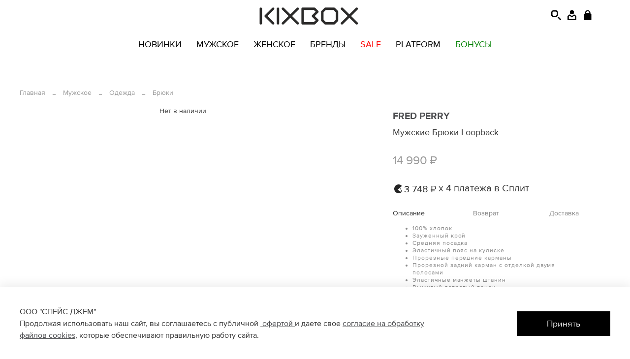

--- FILE ---
content_type: text/html; charset=utf-8
request_url: https://kixbox.ru/product/bryuki-sportivnye-loopback-sweatpant-3
body_size: 70878
content:
<!DOCTYPE html>
<html
  style="
    --color-btn-bg:#000000;
--color-btn-bg-is-dark:true;
--bg:#ffffff;
--bg-is-dark:false;

--color-text: var(--color-text-dark);
--color-text-minor-shade: var(--color-text-dark-minor-shade);
--color-text-major-shade: var(--color-text-dark-major-shade);
--color-text-half-shade: var(--color-text-dark-half-shade);

--color-notice-warning-is-dark:false;
--color-notice-success-is-dark:false;
--color-notice-error-is-dark:false;
--color-notice-info-is-dark:false;
--color-form-controls-bg:var(--bg);
--color-form-controls-bg-disabled:var(--bg-minor-shade);
--color-form-controls-border-color:var(--bg-half-shade);
--color-form-controls-color:var(--color-text);
--is-editor:false;


  "
  >
  <head><link media='print' onload='this.media="all"' rel='stylesheet' type='text/css' href='/served_assets/public/jquery.modal-0c2631717f4ce8fa97b5d04757d294c2bf695df1d558678306d782f4bf7b4773.css'><link media='print' onload='this.media="all"' rel='stylesheet' type='text/css' href='/served_assets/public/jquery.modal-0c2631717f4ce8fa97b5d04757d294c2bf695df1d558678306d782f4bf7b4773.css'><meta data-config="{&quot;product_id&quot;:435885064}" name="page-config" content="" /><meta data-config="{&quot;money_with_currency_format&quot;:{&quot;delimiter&quot;:&quot; &quot;,&quot;separator&quot;:&quot;.&quot;,&quot;format&quot;:&quot;%n %u&quot;,&quot;unit&quot;:&quot;₽&quot;,&quot;show_price_without_cents&quot;:1},&quot;currency_code&quot;:&quot;RUR&quot;,&quot;currency_iso_code&quot;:&quot;RUB&quot;,&quot;default_currency&quot;:{&quot;title&quot;:&quot;Российский рубль&quot;,&quot;code&quot;:&quot;RUR&quot;,&quot;rate&quot;:1.0,&quot;format_string&quot;:&quot;%n %u&quot;,&quot;unit&quot;:&quot;₽&quot;,&quot;price_separator&quot;:&quot;&quot;,&quot;is_default&quot;:true,&quot;price_delimiter&quot;:&quot;&quot;,&quot;show_price_with_delimiter&quot;:true,&quot;show_price_without_cents&quot;:true},&quot;facebook&quot;:{&quot;pixelActive&quot;:false,&quot;currency_code&quot;:&quot;RUB&quot;,&quot;use_variants&quot;:null},&quot;vk&quot;:{&quot;pixel_active&quot;:null,&quot;price_list_id&quot;:null},&quot;new_ya_metrika&quot;:true,&quot;ecommerce_data_container&quot;:&quot;dataLayer&quot;,&quot;common_js_version&quot;:null,&quot;vue_ui_version&quot;:null,&quot;feedback_captcha_enabled&quot;:true,&quot;account_id&quot;:5617233,&quot;hide_items_out_of_stock&quot;:true,&quot;forbid_order_over_existing&quot;:true,&quot;minimum_items_price&quot;:null,&quot;enable_comparison&quot;:true,&quot;locale&quot;:&quot;ru&quot;,&quot;client_group&quot;:null,&quot;consent_to_personal_data&quot;:{&quot;active&quot;:true,&quot;obligatory&quot;:true,&quot;description&quot;:&quot;\u003cp style=\&quot;text-align: center;\&quot;\u003e\u003cspan style=\&quot;font-size: 8pt;\&quot;\u003eЯ ознакомлен и согласен с условиями \u003ca href=\&quot;/page/oferta\&quot; target=\&quot;blank\&quot;\u003eоферты и политики конфиденциальности\u003c/a\u003e.\u003c/span\u003e\u003c/p\u003e&quot;},&quot;recaptcha_key&quot;:&quot;6LfXhUEmAAAAAOGNQm5_a2Ach-HWlFKD3Sq7vfFj&quot;,&quot;recaptcha_key_v3&quot;:&quot;6LcZi0EmAAAAAPNov8uGBKSHCvBArp9oO15qAhXa&quot;,&quot;yandex_captcha_key&quot;:&quot;ysc1_ec1ApqrRlTZTXotpTnO8PmXe2ISPHxsd9MO3y0rye822b9d2&quot;,&quot;checkout_float_order_content_block&quot;:false,&quot;available_products_characteristics_ids&quot;:null,&quot;sber_id_app_id&quot;:&quot;5b5a3c11-72e5-4871-8649-4cdbab3ba9a4&quot;,&quot;theme_generation&quot;:4,&quot;quick_checkout_captcha_enabled&quot;:false,&quot;max_order_lines_count&quot;:500,&quot;sber_bnpl_min_amount&quot;:1000,&quot;sber_bnpl_max_amount&quot;:150000,&quot;counter_settings&quot;:{&quot;data_layer_name&quot;:&quot;dataLayer&quot;,&quot;new_counters_setup&quot;:true,&quot;add_to_cart_event&quot;:true,&quot;remove_from_cart_event&quot;:true,&quot;add_to_wishlist_event&quot;:true,&quot;purchase_event&quot;:true},&quot;site_setting&quot;:{&quot;show_cart_button&quot;:true,&quot;show_service_button&quot;:false,&quot;show_marketplace_button&quot;:false,&quot;show_quick_checkout_button&quot;:true},&quot;warehouses&quot;:[{&quot;id&quot;:4109702,&quot;title&quot;:&quot;212&quot;,&quot;array_index&quot;:3},{&quot;id&quot;:4109699,&quot;title&quot;:&quot;106&quot;,&quot;array_index&quot;:0},{&quot;id&quot;:4109701,&quot;title&quot;:&quot;102&quot;,&quot;array_index&quot;:2},{&quot;id&quot;:4109703,&quot;title&quot;:&quot;220&quot;,&quot;array_index&quot;:4},{&quot;id&quot;:4109704,&quot;title&quot;:&quot;218&quot;,&quot;array_index&quot;:5},{&quot;id&quot;:4109705,&quot;title&quot;:&quot;204&quot;,&quot;array_index&quot;:6},{&quot;id&quot;:4109706,&quot;title&quot;:&quot;217&quot;,&quot;array_index&quot;:7},{&quot;id&quot;:4109707,&quot;title&quot;:&quot;107&quot;,&quot;array_index&quot;:8},{&quot;id&quot;:4109724,&quot;title&quot;:&quot;Технический&quot;,&quot;array_index&quot;:1},{&quot;id&quot;:4109755,&quot;title&quot;:&quot;202&quot;,&quot;array_index&quot;:9}],&quot;captcha_type&quot;:&quot;google&quot;,&quot;human_readable_urls&quot;:false}" name="shop-config" content="" /><meta name='js-evnvironment' content='production' /><meta name='default-locale' content='ru' /><meta name='insales-redefined-api-methods' content="[]" /><script>dataLayer= []; dataLayer.push({
        event: 'view_item',
        ecommerce: {
          items: [{"item_id":"435885064","item_name":"Мужские Брюки Loopback","item_category":"Каталог/Мужское/Одежда/Брюки","price":0}]
         }
      });</script>
<!--InsalesCounter -->
<script type="text/javascript">
(function() {
  if (typeof window.__insalesCounterId !== 'undefined') {
    return;
  }

  try {
    Object.defineProperty(window, '__insalesCounterId', {
      value: 5617233,
      writable: true,
      configurable: true
    });
  } catch (e) {
    console.error('InsalesCounter: Failed to define property, using fallback:', e);
    window.__insalesCounterId = 5617233;
  }

  if (typeof window.__insalesCounterId === 'undefined') {
    console.error('InsalesCounter: Failed to set counter ID');
    return;
  }

  let script = document.createElement('script');
  script.async = true;
  script.src = '/javascripts/insales_counter.js?7';
  let firstScript = document.getElementsByTagName('script')[0];
  firstScript.parentNode.insertBefore(script, firstScript);
})();
</script>
<!-- /InsalesCounter -->
<meta name="csrf-param" content="authenticity_token" />
<meta name="csrf-token" content="BynDMC-kHeJvYGf9SjPlpHuDP9qUto6iOvmBOCoo_zCLBTZ2qfZKkKvbDjwUYmGDnhp0MIobGXbEsLVkvpI5rA" /><script>
    mindbox = window.mindbox || function() { mindbox.queue.push(arguments); };
    mindbox.queue = mindbox.queue || [];
    mindbox('create');
</script>
<script src="https://api.mindbox.ru/scripts/v1/tracker.js" async></script>
    <!-- meta -->
<meta charset="UTF-8"><title>Мужские Брюки Loopback – купить за 14 990 ₽ | KIXBOX — интернет-магазин модной одежды и обуви</title><meta name="description" content="Мужские Брюки Loopback ⭐️ Цена - 14 990 ₽ 🚚 Быстрая доставка. Описание, характеристики, отзывы. Смотрите все товары в разделе «Брюки». 
">
<meta data-config="{&quot;static-versioned&quot;: &quot;1.38&quot;}" name="theme-meta-data" content="">

<script type="application/ld+json">
{
	"@context": "https://schema.org",
	"@type": "BreadcrumbList",
	"itemListElement": [
	{
		"@type": "ListItem",
		"position": 1,
		"name": "Главная",
		"item": "https://kixbox.ru"
	},{
					"@type": "ListItem",
					"position": 2,
					"name": "Мужское",
					"item": "https://kixbox.ru/collection/muzhskoe"
				},{
					"@type": "ListItem",
					"position": 3,
					"name": "Одежда",
					"item": "https://kixbox.ru/collection/muzhskay-odezhda"
				},{
					"@type": "ListItem",
					"position": 4,
					"name": "Брюки",
					"item": "https://kixbox.ru/collection/muzhskie-bryuki"
				},{
			"@type": "ListItem",
			"position": 5,
			"name": "Мужские Брюки Loopback",
			"item": "https://kixbox.ru/product/bryuki-sportivnye-loopback-sweatpant-3"
		}]
}</script>



    <script type="application/ld+json">
    {
        "@context": "https://schema.org/",
        "@type":"Product",
        "name": "Мужские Брюки Loopback",
        "description": "\n100% хлопок \nЗауженный крой \nСредняя посадка \nЭластичный пояс на кулиске \nПрорезные передние карманы \nПрорезной задний карман с отделкой двумя полосами \nЭластичные манжеты штанин \nВышитый лавровый венок \n\nСпортивные брюки Fred Perry из плотного хлопкового материала с контрастной отделкой. \nАртикул: T5505\nРазмер на модели: M\nПараметры модели:Рост \u0026amp;mdash; 185 смГрудь \u0026amp;mdash; 93 смТалия \u0026amp;mdash; 73 смБедра \u0026amp;mdash; 92 см",
        "brand": {
          "@type": "Brand",
          "name": "FRED PERRY"
        },"image": "https://static.insales-cdn.com/images/products/1/6684/855767580/AW-23_FRED-PERRY_T5505_102_0.jpg",
        "sku": "T5505-102-AW-23",
        "color": "",
        "size": "",
        "offers": [],
      "isRelatedTo": [],
      "isSimilarTo": []
    }
    </script>

<meta name="robots" content="index,follow">
<meta http-equiv="X-UA-Compatible" content="IE=edge,chrome=1">
<meta name="viewport" content="width=device-width, initial-scale=1.0, maximum-scale=1">
<meta name="SKYPE_TOOLBAR" content="SKYPE_TOOLBAR_PARSER_COMPATIBLE">
<meta name="format-detection" content="telephone=no">


<link rel="preload" href="https://static.insales-cdn.com/assets/1/1193/10372265/1768482391/proxima-nova_regular.woff2" as="font" type="font/woff2" crossorigin>
<link rel="preload" href="https://static.insales-cdn.com/assets/1/1193/10372265/1768482391/proxima-nova_bold.woff2" as="font" type="font/woff2" crossorigin>
<link rel="preload" href="https://static.insales-cdn.com/assets/1/1193/10372265/1768482391/proxima_nova_semibold.woff2" as="font" type="font/woff2" crossorigin>

<style>
    @font-face {
        font-family: 'Proxima';
        src: url("https://static.insales-cdn.com/assets/1/1193/10372265/1768482391/proxima-nova_regular.woff2");
        font-weight: 400;
        font-style: normal;
    }

    @font-face {
        font-family: 'Proxima';
        src: url("https://static.insales-cdn.com/assets/1/1193/10372265/1768482391/proxima-nova_bold.woff2");
        font-weight: 700;
        font-style: normal;
    }

    @font-face {
        font-family: 'Proxima';
        src: url("https://static.insales-cdn.com/assets/1/1193/10372265/1768482391/proxima_nova_semibold.woff2");
        font-weight: 600;
        font-style: normal;
    }

</style>

<!-- canonical url--><link rel="canonical" href="https://kixbox.ru/product/bryuki-sportivnye-loopback-sweatpant-3">


<!-- rss feed-->
    <meta property="og:title" content="Мужские Брюки Loopback">
    <meta property="og:type" content="website">
    <meta property="og:url" content="https://kixbox.ru/product/bryuki-sportivnye-loopback-sweatpant-3">

    
      <meta property="og:image" content="https://static.insales-cdn.com/images/products/1/6684/855767580/AW-23_FRED-PERRY_T5505_102_0.jpg">
    




<!-- icons-->
<!-- icons-->
      
      <link rel="icon" type="image/png" href="https://static.insales-cdn.com/files/1/2137/34801753/original/Favicon-1.png">
      <link rel="icon" type="image/png" sizes="16x16" href="https://static.insales-cdn.com/r/0ECjQGP5jaE/rs:fill-down:16:16:1/q:100/plain/files/1/2137/34801753/original/Favicon-1.png@png">
      <link rel="icon" type="image/png" sizes="32x32" href="https://static.insales-cdn.com/r/Eem51ppC3CM/rs:fill-down:32:32:1/q:100/plain/files/1/2137/34801753/original/Favicon-1.png@png">
      <link rel="icon" type="image/png" sizes="48x48" href="https://static.insales-cdn.com/r/qj70vU230-I/rs:fill-down:48:48:1/q:100/plain/files/1/2137/34801753/original/Favicon-1.png@png">
      <link rel="apple-touch-icon-precomposed" sizes="180x180" href="https://static.insales-cdn.com/r/cZMa8VB2OyE/rs:fill-down:180:180:1/q:100/plain/files/1/2137/34801753/original/Favicon-1.png@png">
      <link rel="apple-touch-icon-precomposed" sizes="167x167" href="https://static.insales-cdn.com/r/jZdnGnZYGNM/rs:fill-down:167:167:1/q:100/plain/files/1/2137/34801753/original/Favicon-1.png@png">
      <link rel="apple-touch-icon-precomposed" sizes="152x152" href="https://static.insales-cdn.com/r/Fvy47SXWJ8Y/rs:fill-down:152:152:1/q:100/plain/files/1/2137/34801753/original/Favicon-1.png@png">
      <link rel="apple-touch-icon-precomposed" sizes="120x120" href="https://static.insales-cdn.com/r/ExMvPgIbQQc/rs:fill-down:120:120:1/q:100/plain/files/1/2137/34801753/original/Favicon-1.png@png">
      <link rel="apple-touch-icon-precomposed" sizes="76x76" href="https://static.insales-cdn.com/r/dSjMc1G_b7I/rs:fill-down:76:76:1/q:100/plain/files/1/2137/34801753/original/Favicon-1.png@png">
      <link rel="apple-touch-icon" href="https://static.insales-cdn.com/files/1/2137/34801753/original/Favicon-1.png"><meta name="msapplication-TileColor" content="#000000">
  <meta name="msapplication-TileImage" content="https://static.insales-cdn.com/r/AYhTE-y8TPc/rs:fill-down:144:144:1/q:100/plain/files/1/2137/34801753/original/Favicon-1.png@png"><style media="screen">
    @supports (content-visibility: hidden) {
        body:not(.settings_loaded) {
            content-visibility: hidden;
        }
    }

    @supports not (content-visibility: hidden) {
        body:not(.settings_loaded) {
            visibility: hidden;
        }
    }
</style>
<script src="https://cdn.jsdelivr.net/npm/vue@3.5.13/dist/vue.global.min.js"></script>
  <meta name='product-id' content='435885064' />
</head>
  <body data-multi-lang="false">
    <noscript>
<div class="njs-alert-overlay">
  <div class="njs-alert-wrapper">
    <div class="njs-alert">
      <p></p>
    </div>
  </div>
</div>
</noscript>

    <div class="page_layout page_layout-clear ">
      <header>
      
        <div
  class="layout widget-type_widget_v4_simple_text_2_d6ddd1de914cb699d12b248a47d61c90"
  style="--bg:#F65205; --bg-is-dark:true; --bg-minor-shade:#fa611a; --bg-minor-shade-is-dark:true; --bg-major-shade:#fb7233; --bg-major-shade-is-dark:true; --bg-half-shade:#fca780; --bg-half-shade-is-light:true; --layout-wide-bg:true; --layout-pt:0.5vw; --layout-pb:0.5vw; --layout-wide-content:true; --layout-edge:false; --hide-desktop:true; --hide-mobile:true;"
  data-widget-drop-item-id="227843921"
  
  >
  <div class="layout__content">
    
  <div class="editable-block simple_text marquee">
    <div class="static-text marquee-content">
      <p><span style="color: rgb(255, 255, 255);"><strong>-50% на вторую вещь по промокоду 50off | <a href="https://platform.kixbox.ru/50off-december" style="color: rgb(255, 255, 255);">ПОДРОБНЕЕ &gt;&gt;&gt;</a></strong></span></p> 
    </div>
  </div>


  </div>
</div>

      
        <div
  class="layout widget-type_widget_v4_header_2_7a96c3f1dfefcea93483dbeb0b1ea4e9"
  style="--logo-img:'https://static.insales-cdn.com/files/1/7668/34749940/original/kixbox_logo_d7f354f8b1fa22cf1e495d64307dbddd.png'; --logo-max-width:140px; --live-search:true; --hide-catalog:true; --hide-top-panel:true; --hide-search:false; --hide-language:true; --hide-personal:false; --hide-compare:true; --hide-favorite:true; --hide-total-price:true; --bage-bg:#FFFFFF; --bage-bg-is-light:true; --bage-bg-minor-shade:#f7f7f7; --bage-bg-minor-shade-is-light:true; --bage-bg-major-shade:#ededed; --bage-bg-major-shade-is-light:true; --bage-bg-half-shade:#808080; --bage-bg-half-shade-is-dark:true; --header-wide-bg:true; --header-top-pt:0vw; --header-top-pb:0.5vw; --header-main-pt:2vw; --header-main-pb:1vw; --header-wide-content:false; --hide-desktop:false; --hide-mobile:false;"
  data-widget-drop-item-id="227843937"
  
  >
  <div class="layout__content">
    




<div class="header header_no-languages">
    <div class="header__mobile-head">
        <div class="header__mobile-head-content">
            <button type="button" class="button button_size-l header__hide-mobile-menu-btn js-hide-mobile-menu">
                <span class="icon icon-times"></span>
            </button>

            
        </div>
    </div>

    <div class="header__content">
        <div class="header-part-top">
            <div class="header-part-top__inner">
                <div class="header__area-menu">
                    <ul class="header__menu js-cut-list" data-navigation
                        data-menu-handle="brand-list">
                        
                            <li class="header__menu-item" data-navigation-item data-menu-item-id="25659295">
                                <div class="header__menu-controls">
                                    <a href="https://kixbox.ru/collection/adidas" class="header__menu-link"
                                       data-navigation-link="https://kixbox.ru/collection/adidas">
                                        ADIDAS
                                    </a>
                                </div>
                            </li>
                        
                            <li class="header__menu-item" data-navigation-item data-menu-item-id="37491769">
                                <div class="header__menu-controls">
                                    <a href="https://kixbox.ru/collection/ajobyajo" class="header__menu-link"
                                       data-navigation-link="https://kixbox.ru/collection/ajobyajo">
                                        AJOBYAJO
                                    </a>
                                </div>
                            </li>
                        
                            <li class="header__menu-item" data-navigation-item data-menu-item-id="25659297">
                                <div class="header__menu-controls">
                                    <a href="https://kixbox.ru/collection/akila-eyewear" class="header__menu-link"
                                       data-navigation-link="https://kixbox.ru/collection/akila-eyewear">
                                        AKILA EYEWEAR
                                    </a>
                                </div>
                            </li>
                        
                            <li class="header__menu-item" data-navigation-item data-menu-item-id="36382761">
                                <div class="header__menu-controls">
                                    <a href="https://kixbox.ru/collection/alpha-industries" class="header__menu-link"
                                       data-navigation-link="https://kixbox.ru/collection/alpha-industries">
                                        ALPHA INDUSTRIES
                                    </a>
                                </div>
                            </li>
                        
                            <li class="header__menu-item" data-navigation-item data-menu-item-id="25659298">
                                <div class="header__menu-controls">
                                    <a href="https://kixbox.ru/collection/anglan" class="header__menu-link"
                                       data-navigation-link="https://kixbox.ru/collection/anglan">
                                        ANGLAN
                                    </a>
                                </div>
                            </li>
                        
                            <li class="header__menu-item" data-navigation-item data-menu-item-id="25659299">
                                <div class="header__menu-controls">
                                    <a href="https://kixbox.ru/collection/aries" class="header__menu-link"
                                       data-navigation-link="https://kixbox.ru/collection/aries">
                                        ARIES
                                    </a>
                                </div>
                            </li>
                        
                            <li class="header__menu-item" data-navigation-item data-menu-item-id="25660179">
                                <div class="header__menu-controls">
                                    <a href="https://kixbox.ru/collection/asics" class="header__menu-link"
                                       data-navigation-link="https://kixbox.ru/collection/asics">
                                        ASICS
                                    </a>
                                </div>
                            </li>
                        
                            <li class="header__menu-item" data-navigation-item data-menu-item-id="38586961">
                                <div class="header__menu-controls">
                                    <a href="https://kixbox.ru/collection/awake-ny" class="header__menu-link"
                                       data-navigation-link="https://kixbox.ru/collection/awake-ny">
                                        AWAKE NY
                                    </a>
                                </div>
                            </li>
                        
                            <li class="header__menu-item" data-navigation-item data-menu-item-id="28788582">
                                <div class="header__menu-controls">
                                    <a href="https://kixbox.ru/collection/badblue" class="header__menu-link"
                                       data-navigation-link="https://kixbox.ru/collection/badblue">
                                        BADBLUE
                                    </a>
                                </div>
                            </li>
                        
                            <li class="header__menu-item" data-navigation-item data-menu-item-id="38587097">
                                <div class="header__menu-controls">
                                    <a href="https://kixbox.ru/collection/basic-pleasure-mode" class="header__menu-link"
                                       data-navigation-link="https://kixbox.ru/collection/basic-pleasure-mode">
                                        BASIC PLEASURE MODE
                                    </a>
                                </div>
                            </li>
                        
                            <li class="header__menu-item" data-navigation-item data-menu-item-id="39618281">
                                <div class="header__menu-controls">
                                    <a href="https://kixbox.ru/collection/beautiful" class="header__menu-link"
                                       data-navigation-link="https://kixbox.ru/collection/beautiful">
                                        B.EAUTIFUL
                                    </a>
                                </div>
                            </li>
                        
                            <li class="header__menu-item" data-navigation-item data-menu-item-id="38285561">
                                <div class="header__menu-controls">
                                    <a href="https://kixbox.ru/collection/bott" class="header__menu-link"
                                       data-navigation-link="https://kixbox.ru/collection/bott">
                                        BOTT
                                    </a>
                                </div>
                            </li>
                        
                            <li class="header__menu-item" data-navigation-item data-menu-item-id="30880657">
                                <div class="header__menu-controls">
                                    <a href="https://kixbox.ru/collection/brain-dead" class="header__menu-link"
                                       data-navigation-link="https://kixbox.ru/collection/brain-dead">
                                        BRAIN DEAD
                                    </a>
                                </div>
                            </li>
                        
                            <li class="header__menu-item" data-navigation-item data-menu-item-id="28788576">
                                <div class="header__menu-controls">
                                    <a href="https://kixbox.ru/collection/bravest-studios" class="header__menu-link"
                                       data-navigation-link="https://kixbox.ru/collection/bravest-studios">
                                        BRAVEST STUDIOS
                                    </a>
                                </div>
                            </li>
                        
                            <li class="header__menu-item" data-navigation-item data-menu-item-id="36382865">
                                <div class="header__menu-controls">
                                    <a href="https://kixbox.ru/collection/bronze-56k" class="header__menu-link"
                                       data-navigation-link="https://kixbox.ru/collection/bronze-56k">
                                        BRONZE 56K
                                    </a>
                                </div>
                            </li>
                        
                            <li class="header__menu-item" data-navigation-item data-menu-item-id="25660133">
                                <div class="header__menu-controls">
                                    <a href="https://kixbox.ru/collection/butter-goods" class="header__menu-link"
                                       data-navigation-link="https://kixbox.ru/collection/butter-goods">
                                        BUTTER GOODS
                                    </a>
                                </div>
                            </li>
                        
                            <li class="header__menu-item" data-navigation-item data-menu-item-id="25659322">
                                <div class="header__menu-controls">
                                    <a href="https://kixbox.ru/collection/by-parra" class="header__menu-link"
                                       data-navigation-link="https://kixbox.ru/collection/by-parra">
                                        BY PARRA
                                    </a>
                                </div>
                            </li>
                        
                            <li class="header__menu-item" data-navigation-item data-menu-item-id="30528065">
                                <div class="header__menu-controls">
                                    <a href="https://kixbox.ru/collection/candice" class="header__menu-link"
                                       data-navigation-link="https://kixbox.ru/collection/candice">
                                        CANDICE
                                    </a>
                                </div>
                            </li>
                        
                            <li class="header__menu-item" data-navigation-item data-menu-item-id="25659254">
                                <div class="header__menu-controls">
                                    <a href="https://kixbox.ru/collection/carhartt-wip" class="header__menu-link"
                                       data-navigation-link="https://kixbox.ru/collection/carhartt-wip">
                                        CARHARTT WIP
                                    </a>
                                </div>
                            </li>
                        
                            <li class="header__menu-item" data-navigation-item data-menu-item-id="25659323">
                                <div class="header__menu-controls">
                                    <a href="https://kixbox.ru/collection/carne-bollente" class="header__menu-link"
                                       data-navigation-link="https://kixbox.ru/collection/carne-bollente">
                                        CARNE BOLLENTE
                                    </a>
                                </div>
                            </li>
                        
                            <li class="header__menu-item" data-navigation-item data-menu-item-id="36383025">
                                <div class="header__menu-controls">
                                    <a href="https://kixbox.ru/collection/civilist" class="header__menu-link"
                                       data-navigation-link="https://kixbox.ru/collection/civilist">
                                        CIVILIST
                                    </a>
                                </div>
                            </li>
                        
                            <li class="header__menu-item" data-navigation-item data-menu-item-id="25659324">
                                <div class="header__menu-controls">
                                    <a href="https://kixbox.ru/collection/converse" class="header__menu-link"
                                       data-navigation-link="https://kixbox.ru/collection/converse">
                                        CONVERSE
                                    </a>
                                </div>
                            </li>
                        
                            <li class="header__menu-item" data-navigation-item data-menu-item-id="26981861">
                                <div class="header__menu-controls">
                                    <a href="https://kixbox.ru/collection/cp-company" class="header__menu-link"
                                       data-navigation-link="https://kixbox.ru/collection/cp-company">
                                        C.P. COMPANY
                                    </a>
                                </div>
                            </li>
                        
                            <li class="header__menu-item" data-navigation-item data-menu-item-id="26003558">
                                <div class="header__menu-controls">
                                    <a href="https://kixbox.ru/collection/deva-states" class="header__menu-link"
                                       data-navigation-link="https://kixbox.ru/collection/deva-states">
                                        DEVA STATES
                                    </a>
                                </div>
                            </li>
                        
                            <li class="header__menu-item" data-navigation-item data-menu-item-id="25659325">
                                <div class="header__menu-controls">
                                    <a href="https://kixbox.ru/collection/dickies" class="header__menu-link"
                                       data-navigation-link="https://kixbox.ru/collection/dickies">
                                        DICKIES
                                    </a>
                                </div>
                            </li>
                        
                            <li class="header__menu-item" data-navigation-item data-menu-item-id="39732521">
                                <div class="header__menu-controls">
                                    <a href="https://kixbox.ru/collection/diemme" class="header__menu-link"
                                       data-navigation-link="https://kixbox.ru/collection/diemme">
                                        DIEMME
                                    </a>
                                </div>
                            </li>
                        
                            <li class="header__menu-item" data-navigation-item data-menu-item-id="39732513">
                                <div class="header__menu-controls">
                                    <a href="https://kixbox.ru/collection/dime" class="header__menu-link"
                                       data-navigation-link="https://kixbox.ru/collection/dime">
                                        DIME
                                    </a>
                                </div>
                            </li>
                        
                            <li class="header__menu-item" data-navigation-item data-menu-item-id="25660181">
                                <div class="header__menu-controls">
                                    <a href="https://kixbox.ru/collection/dr-martens" class="header__menu-link"
                                       data-navigation-link="https://kixbox.ru/collection/dr-martens">
                                        DR. MARTENS
                                    </a>
                                </div>
                            </li>
                        
                            <li class="header__menu-item" data-navigation-item data-menu-item-id="38587265">
                                <div class="header__menu-controls">
                                    <a href="https://kixbox.ru/collection/extraordinary" class="header__menu-link"
                                       data-navigation-link="https://kixbox.ru/collection/extraordinary">
                                        EXTRAORDINARY
                                    </a>
                                </div>
                            </li>
                        
                            <li class="header__menu-item" data-navigation-item data-menu-item-id="39739449">
                                <div class="header__menu-controls">
                                    <a href="https://kixbox.ru/collection/fce" class="header__menu-link"
                                       data-navigation-link="https://kixbox.ru/collection/fce">
                                        F/CE
                                    </a>
                                </div>
                            </li>
                        
                            <li class="header__menu-item" data-navigation-item data-menu-item-id="25659545">
                                <div class="header__menu-controls">
                                    <a href="https://kixbox.ru/collection/fred-perry" class="header__menu-link"
                                       data-navigation-link="https://kixbox.ru/collection/fred-perry">
                                        FRED PERRY
                                    </a>
                                </div>
                            </li>
                        
                            <li class="header__menu-item" data-navigation-item data-menu-item-id="27392048">
                                <div class="header__menu-controls">
                                    <a href="https://kixbox.ru/collection/fucking-awesome" class="header__menu-link"
                                       data-navigation-link="https://kixbox.ru/collection/fucking-awesome">
                                        FUCKING AWESOME
                                    </a>
                                </div>
                            </li>
                        
                            <li class="header__menu-item" data-navigation-item data-menu-item-id="25659416">
                                <div class="header__menu-controls">
                                    <a href="https://kixbox.ru/collection/gramicci" class="header__menu-link"
                                       data-navigation-link="https://kixbox.ru/collection/gramicci">
                                        GRAMICCI
                                    </a>
                                </div>
                            </li>
                        
                            <li class="header__menu-item" data-navigation-item data-menu-item-id="36382873">
                                <div class="header__menu-controls">
                                    <a href="https://kixbox.ru/collection/gx1000" class="header__menu-link"
                                       data-navigation-link="https://kixbox.ru/collection/gx1000">
                                        GX 1000
                                    </a>
                                </div>
                            </li>
                        
                            <li class="header__menu-item" data-navigation-item data-menu-item-id="36382817">
                                <div class="header__menu-controls">
                                    <a href="https://kixbox.ru/collection/heresy" class="header__menu-link"
                                       data-navigation-link="https://kixbox.ru/collection/heresy">
                                        HERESY
                                    </a>
                                </div>
                            </li>
                        
                            <li class="header__menu-item" data-navigation-item data-menu-item-id="25659567">
                                <div class="header__menu-controls">
                                    <a href="https://kixbox.ru/collection/hikes" class="header__menu-link"
                                       data-navigation-link="https://kixbox.ru/collection/hikes">
                                        HIKES
                                    </a>
                                </div>
                            </li>
                        
                            <li class="header__menu-item" data-navigation-item data-menu-item-id="25660132">
                                <div class="header__menu-controls">
                                    <a href="https://kixbox.ru/collection/huf" class="header__menu-link"
                                       data-navigation-link="https://kixbox.ru/collection/huf">
                                        HUF
                                    </a>
                                </div>
                            </li>
                        
                            <li class="header__menu-item" data-navigation-item data-menu-item-id="25659418">
                                <div class="header__menu-controls">
                                    <a href="https://kixbox.ru/collection/jason-markk" class="header__menu-link"
                                       data-navigation-link="https://kixbox.ru/collection/jason-markk">
                                        JASON MARKK
                                    </a>
                                </div>
                            </li>
                        
                            <li class="header__menu-item" data-navigation-item data-menu-item-id="25660153">
                                <div class="header__menu-controls">
                                    <a href="https://kixbox.ru/collection/jungles" class="header__menu-link"
                                       data-navigation-link="https://kixbox.ru/collection/jungles">
                                        JUNGLES
                                    </a>
                                </div>
                            </li>
                        
                            <li class="header__menu-item" data-navigation-item data-menu-item-id="39732505">
                                <div class="header__menu-controls">
                                    <a href="https://kixbox.ru/collection/lies-records" class="header__menu-link"
                                       data-navigation-link="https://kixbox.ru/collection/lies-records">
                                        L.I.E.S. RECORDS
                                    </a>
                                </div>
                            </li>
                        
                            <li class="header__menu-item" data-navigation-item data-menu-item-id="25659428">
                                <div class="header__menu-controls">
                                    <a href="https://kixbox.ru/collection/lost-management-cities" class="header__menu-link"
                                       data-navigation-link="https://kixbox.ru/collection/lost-management-cities">
                                        LOST MANAGEMENT CITIES
                                    </a>
                                </div>
                            </li>
                        
                            <li class="header__menu-item" data-navigation-item data-menu-item-id="39732441">
                                <div class="header__menu-controls">
                                    <a href="https://kixbox.ru/collection/maharishi" class="header__menu-link"
                                       data-navigation-link="https://kixbox.ru/collection/maharishi">
                                        MAHARISHI
                                    </a>
                                </div>
                            </li>
                        
                            <li class="header__menu-item" data-navigation-item data-menu-item-id="25659431">
                                <div class="header__menu-controls">
                                    <a href="https://kixbox.ru/collection/market" class="header__menu-link"
                                       data-navigation-link="https://kixbox.ru/collection/market">
                                        MARKET
                                    </a>
                                </div>
                            </li>
                        
                            <li class="header__menu-item" data-navigation-item data-menu-item-id="25660155">
                                <div class="header__menu-controls">
                                    <a href="https://kixbox.ru/collection/minga-london" class="header__menu-link"
                                       data-navigation-link="https://kixbox.ru/collection/minga-london">
                                        MINGA LONDON
                                    </a>
                                </div>
                            </li>
                        
                            <li class="header__menu-item" data-navigation-item data-menu-item-id="37491473">
                                <div class="header__menu-controls">
                                    <a href="https://kixbox.ru/collection/mister-green" class="header__menu-link"
                                       data-navigation-link="https://kixbox.ru/collection/mister-green">
                                        MISTER GREEN
                                    </a>
                                </div>
                            </li>
                        
                            <li class="header__menu-item" data-navigation-item data-menu-item-id="25856096">
                                <div class="header__menu-controls">
                                    <a href="https://kixbox.ru/collection/new-balance" class="header__menu-link"
                                       data-navigation-link="https://kixbox.ru/collection/new-balance">
                                        NEW BALANCE
                                    </a>
                                </div>
                            </li>
                        
                            <li class="header__menu-item" data-navigation-item data-menu-item-id="25660227">
                                <div class="header__menu-controls">
                                    <a href="https://kixbox.ru/collection/nike" class="header__menu-link"
                                       data-navigation-link="https://kixbox.ru/collection/nike">
                                        NIKE
                                    </a>
                                </div>
                            </li>
                        
                            <li class="header__menu-item" data-navigation-item data-menu-item-id="37445769">
                                <div class="header__menu-controls">
                                    <a href="https://kixbox.ru/collection/no-problemo" class="header__menu-link"
                                       data-navigation-link="https://kixbox.ru/collection/no-problemo">
                                        NO PROBLEMO
                                    </a>
                                </div>
                            </li>
                        
                            <li class="header__menu-item" data-navigation-item data-menu-item-id="28909879">
                                <div class="header__menu-controls">
                                    <a href="https://kixbox.ru/collection/oakley-factory-team" class="header__menu-link"
                                       data-navigation-link="https://kixbox.ru/collection/oakley-factory-team">
                                        OAKLEY FACTORY TEAM
                                    </a>
                                </div>
                            </li>
                        
                            <li class="header__menu-item" data-navigation-item data-menu-item-id="25659566">
                                <div class="header__menu-controls">
                                    <a href="https://kixbox.ru/collection/obey" class="header__menu-link"
                                       data-navigation-link="https://kixbox.ru/collection/obey">
                                        OBEY
                                    </a>
                                </div>
                            </li>
                        
                            <li class="header__menu-item" data-navigation-item data-menu-item-id="37743329">
                                <div class="header__menu-controls">
                                    <a href="https://kixbox.ru/collection/open-yy" class="header__menu-link"
                                       data-navigation-link="https://kixbox.ru/collection/open-yy">
                                        OPEN YY
                                    </a>
                                </div>
                            </li>
                        
                            <li class="header__menu-item" data-navigation-item data-menu-item-id="39565185">
                                <div class="header__menu-controls">
                                    <a href="https://kixbox.ru/collection/pam-2" class="header__menu-link"
                                       data-navigation-link="https://kixbox.ru/collection/pam-2">
                                        P.A.M.
                                    </a>
                                </div>
                            </li>
                        
                            <li class="header__menu-item" data-navigation-item data-menu-item-id="38587089">
                                <div class="header__menu-controls">
                                    <a href="https://kixbox.ru/collection/pass-port" class="header__menu-link"
                                       data-navigation-link="https://kixbox.ru/collection/pass-port">
                                        PASS-PORT
                                    </a>
                                </div>
                            </li>
                        
                            <li class="header__menu-item" data-navigation-item data-menu-item-id="38034393">
                                <div class="header__menu-controls">
                                    <a href="https://kixbox.ru/collection/peacemaker" class="header__menu-link"
                                       data-navigation-link="https://kixbox.ru/collection/peacemaker">
                                        PEACEMAKER
                                    </a>
                                </div>
                            </li>
                        
                            <li class="header__menu-item" data-navigation-item data-menu-item-id="25660131">
                                <div class="header__menu-controls">
                                    <a href="https://kixbox.ru/collection/pleasures" class="header__menu-link"
                                       data-navigation-link="https://kixbox.ru/collection/pleasures">
                                        PLEASURES
                                    </a>
                                </div>
                            </li>
                        
                            <li class="header__menu-item" data-navigation-item data-menu-item-id="25708226">
                                <div class="header__menu-controls">
                                    <a href="https://kixbox.ru/collection/pop-trading-company" class="header__menu-link"
                                       data-navigation-link="https://kixbox.ru/collection/pop-trading-company">
                                        POP TRADING COMPANY
                                    </a>
                                </div>
                            </li>
                        
                            <li class="header__menu-item" data-navigation-item data-menu-item-id="37491777">
                                <div class="header__menu-controls">
                                    <a href="https://kixbox.ru/collection/rayon-vert" class="header__menu-link"
                                       data-navigation-link="https://kixbox.ru/collection/rayon-vert">
                                        RAYON VERT
                                    </a>
                                </div>
                            </li>
                        
                            <li class="header__menu-item" data-navigation-item data-menu-item-id="25660129">
                                <div class="header__menu-controls">
                                    <a href="https://kixbox.ru/collection/ripndip" class="header__menu-link"
                                       data-navigation-link="https://kixbox.ru/collection/ripndip">
                                        RIPNDIP
                                    </a>
                                </div>
                            </li>
                        
                            <li class="header__menu-item" data-navigation-item data-menu-item-id="38568889">
                                <div class="header__menu-controls">
                                    <a href="https://kixbox.ru/collection/roa" class="header__menu-link"
                                       data-navigation-link="https://kixbox.ru/collection/roa">
                                        ROA
                                    </a>
                                </div>
                            </li>
                        
                            <li class="header__menu-item" data-navigation-item data-menu-item-id="25660230">
                                <div class="header__menu-controls">
                                    <a href="https://kixbox.ru/collection/salomon-advanced" class="header__menu-link"
                                       data-navigation-link="https://kixbox.ru/collection/salomon-advanced">
                                        SALOMON ADVANCED
                                    </a>
                                </div>
                            </li>
                        
                            <li class="header__menu-item" data-navigation-item data-menu-item-id="37491785">
                                <div class="header__menu-controls">
                                    <a href="https://kixbox.ru/collection/seen" class="header__menu-link"
                                       data-navigation-link="https://kixbox.ru/collection/seen">
                                        SEEN
                                    </a>
                                </div>
                            </li>
                        
                            <li class="header__menu-item" data-navigation-item data-menu-item-id="36382809">
                                <div class="header__menu-controls">
                                    <a href="https://kixbox.ru/collection/stingwater" class="header__menu-link"
                                       data-navigation-link="https://kixbox.ru/collection/stingwater">
                                        STINGWATER
                                    </a>
                                </div>
                            </li>
                        
                            <li class="header__menu-item" data-navigation-item data-menu-item-id="26174515">
                                <div class="header__menu-controls">
                                    <a href="https://kixbox.ru/collection/socksss" class="header__menu-link"
                                       data-navigation-link="https://kixbox.ru/collection/socksss">
                                        SOCKSS
                                    </a>
                                </div>
                            </li>
                        
                            <li class="header__menu-item" data-navigation-item data-menu-item-id="26888029">
                                <div class="header__menu-controls">
                                    <a href="https://kixbox.ru/collection/slam-jam" class="header__menu-link"
                                       data-navigation-link="https://kixbox.ru/collection/slam-jam">
                                        SLAM JAM
                                    </a>
                                </div>
                            </li>
                        
                            <li class="header__menu-item" data-navigation-item data-menu-item-id="26888501">
                                <div class="header__menu-controls">
                                    <a href="https://kixbox.ru/collection/smelly-tale" class="header__menu-link"
                                       data-navigation-link="https://kixbox.ru/collection/smelly-tale">
                                        SMELLY TALE
                                    </a>
                                </div>
                            </li>
                        
                            <li class="header__menu-item" data-navigation-item data-menu-item-id="25659544">
                                <div class="header__menu-controls">
                                    <a href="https://kixbox.ru/collection/the-hundreds" class="header__menu-link"
                                       data-navigation-link="https://kixbox.ru/collection/the-hundreds">
                                        THE HUNDREDS
                                    </a>
                                </div>
                            </li>
                        
                            <li class="header__menu-item" data-navigation-item data-menu-item-id="27500617">
                                <div class="header__menu-controls">
                                    <a href="https://kixbox.ru/collection/the-trilogy-tapes" class="header__menu-link"
                                       data-navigation-link="https://kixbox.ru/collection/the-trilogy-tapes">
                                        THE TRILOGY TAPES
                                    </a>
                                </div>
                            </li>
                        
                            <li class="header__menu-item" data-navigation-item data-menu-item-id="25660134">
                                <div class="header__menu-controls">
                                    <a href="https://kixbox.ru/collection/the-ragged-priest" class="header__menu-link"
                                       data-navigation-link="https://kixbox.ru/collection/the-ragged-priest">
                                        THE RAGGED PRIEST
                                    </a>
                                </div>
                            </li>
                        
                            <li class="header__menu-item" data-navigation-item data-menu-item-id="25660130">
                                <div class="header__menu-controls">
                                    <a href="https://kixbox.ru/collection/thisisneverthat" class="header__menu-link"
                                       data-navigation-link="https://kixbox.ru/collection/thisisneverthat">
                                        THISISNEVERTHAT
                                    </a>
                                </div>
                            </li>
                        
                            <li class="header__menu-item" data-navigation-item data-menu-item-id="25930891">
                                <div class="header__menu-controls">
                                    <a href="https://kixbox.ru/collection/WASTED-PARIS" class="header__menu-link"
                                       data-navigation-link="https://kixbox.ru/collection/WASTED-PARIS">
                                        WASTED PARIS
                                    </a>
                                </div>
                            </li>
                        
                            <li class="header__menu-item" data-navigation-item data-menu-item-id="39739617">
                                <div class="header__menu-controls">
                                    <a href="https://kixbox.ru/collection/xlarge" class="header__menu-link"
                                       data-navigation-link="https://kixbox.ru/collection/xlarge">
                                        XLARGE
                                    </a>
                                </div>
                            </li>
                        
                            <li class="header__menu-item" data-navigation-item data-menu-item-id="39739441">
                                <div class="header__menu-controls">
                                    <a href="https://kixbox.ru/collection/yeseyesee" class="header__menu-link"
                                       data-navigation-link="https://kixbox.ru/collection/yeseyesee">
                                        YESEYESEE
                                    </a>
                                </div>
                            </li>
                        
                            <li class="header__menu-item" data-navigation-item data-menu-item-id="25660178">
                                <div class="header__menu-controls">
                                    <a href="https://kixbox.ru/collection/oktyabr" class="header__menu-link"
                                       data-navigation-link="https://kixbox.ru/collection/oktyabr">
                                        ОКТЯБРЬ
                                    </a>
                                </div>
                            </li>
                        
                    </ul>
                </div>

                <div class="header__area-text">
                    
                        <div class="header__work-time">Доставка с 8:00 до 23:00</div>
                    
                </div>

                <div class="header__area-contacts">
                    
    
        <div class="header__phone">
            <a class="header__phone-value"
               href="tel:+74952150568">+74952150568</a>
        </div>
    
    
        <div class="header__phone _phone-2">
            <a class="header__phone-value"
               href="tel:+78007072206">+78007072206</a>
        </div>
    

                </div>

                
            </div>
        </div>


        <div class="header-part-main">
            <div class="header-mobile-part-logo">
                
    
        
            <a href=" / " class="header__logo">
                <img src="https://static.insales-cdn.com/files/1/7668/34749940/original/kixbox_logo_d7f354f8b1fa22cf1e495d64307dbddd.png" alt="KIXBOX — интернет-магазин модной одежды и обуви"
                     title="KIXBOX — интернет-магазин модной одежды и обуви">
            </a>
        
    

                <button type="button" class="js-hide-mobile-menu">
                    <svg  id="Layer_1" xmlns="http://www.w3.org/2000/svg" xmlns:xlink="http://www.w3.org/1999/xlink" x="0px" y="0px" viewBox="0 0 24 24" xml:space="preserve" width="24" height="24"><style type="text/css">
                            .st0{fill:none;stroke:#1A1A1A;stroke-width:1.5617;stroke-linecap:square;stroke-miterlimit:10;}
                        </style><line stroke="currentColor" class="st0" x1="2.25" y1="2.09" x2="22" y2="21.84"></line><line stroke="currentColor" class="st0" x1="22" y1="2.09" x2="2.25" y2="21.84"></line></svg>
                </button>
            </div>

            <form action="/search" method="get" class="header__search-form">
                <input type="text" autocomplete="off"
                       class="form-control form-control_size-l header__search-field" name="q" value=""
                       placeholder="Поиск"  data-search-field >

                <input type="hidden" name="lang" value="ru">
                <div class="header__search__results" data-search-result></div>
            </form>

            <div class="header-part-main__inner">

                <div class="header__area-search">
                    <button type="button" class="header__area-search-overlay js-search-close"></button>
                    <div class="header__area-search-body">
                        <button type="button" class="header__area-search-close js-search-close">
                            <svg viewBox="0 0 32 32" xmlns="http://www.w3.org/2000/svg">
                                <defs>
                                    <style>.cls-1 {
                                            fill: none;
                                            stroke: #000;
                                            stroke-linecap: round;
                                            stroke-linejoin: round;
                                            stroke-width: 2px;
                                        }</style>
                                </defs>
                                <title/>
                                <g id="cross">
                                    <line class="cls-1" x1="7" x2="25" y1="7" y2="25"/>
                                    <line class="cls-1" x1="7" x2="25" y1="25" y2="7"/>
                                </g>
                            </svg>
                        </button>
                        <div class="header__area-search-label">Искать товары на нашем сайте</div>
                        <div class="header__search">
                            <form action="/search" method="get" class="header__search-form">
                                <input type="text" autocomplete="off"
                                       class="form-control form-control_size-l header__search-field" name="q" value=""
                                       placeholder="Поиск"  data-search-field >

                                <input type="hidden" name="lang" value="ru">
                                <div class="header__search__results" data-search-result></div>
                            </form>
                            <button type="button"
                                    class="button button_size-l header__search-mobile-btn js-show-mobile-search">
                                <svg id="search" width="20" height="20" viewBox="0 0 116.555 116.729">
                                    <path clip-path="url(#SVGID_2_)"
                                          d="M79.204 59.54V19.854a5.66 5.66 0 0 0-1.657-4.172L63.536 1.673A5.63 5.63 0 0 0 59.528.031C46.301-.026 33.07.013 19.844.014a5.653 5.653 0 0 0-4.172 1.658l-14.01 14.01A5.653 5.653 0 0 0 0 19.691v40.011a5.653 5.653 0 0 0 1.661 4.008l14.01 14.01a5.646 5.646 0 0 0 4.172 1.66h39.685a5.65 5.65 0 0 0 4.008-1.66l14.011-14.01a5.653 5.653 0 0 0 1.657-4.17M64.99 55.556c-3.2 3.199-6.399 6.4-9.6 9.602H23.818l-9.602-9.601v-31.72l9.602-9.6H55.39l9.6 9.601v31.718zm44.196 61.173a7.32 7.32 0 0 1-5.211-2.158L77.869 88.466c-1.393-1.393-2.16-3.242-2.16-5.211s.768-3.82 2.16-5.211c1.392-1.393 3.242-2.16 5.211-2.16s3.819.768 5.21 2.16l26.106 26.105c1.393 1.391 2.159 3.242 2.159 5.211s-.767 3.818-2.159 5.211-3.242 2.158-5.21 2.158"></path>
                                    <path clip-path="url(#SVGID_2_)"
                                          d="M113.194 105.351L87.089 79.245a5.67 5.67 0 0 0-8.018 8.018l26.105 26.107a5.671 5.671 0 0 0 8.018-8.019"></path>
                                </svg>
                                <span class="icon icon-times _hide"></span>
                            </button>
                        </div>
                    </div>
                </div>

                <div class="header__area-logo">
                    
    
        
            <a href=" / " class="header__logo">
                <img src="https://static.insales-cdn.com/files/1/7668/34749940/original/kixbox_logo_d7f354f8b1fa22cf1e495d64307dbddd.png" alt="KIXBOX — интернет-магазин модной одежды и обуви"
                     title="KIXBOX — интернет-магазин модной одежды и обуви">
            </a>
        
    

                </div>

                <div class="header__area-controls">

                    <button type="button" class="header__control-btn header__search-button js-search-open">
                        <svg id="search" width="20" height="20" viewBox="0 0 116.555 116.729">
                            <path clip-path="url(#SVGID_2_)"
                                  d="M79.204 59.54V19.854a5.66 5.66 0 0 0-1.657-4.172L63.536 1.673A5.63 5.63 0 0 0 59.528.031C46.301-.026 33.07.013 19.844.014a5.653 5.653 0 0 0-4.172 1.658l-14.01 14.01A5.653 5.653 0 0 0 0 19.691v40.011a5.653 5.653 0 0 0 1.661 4.008l14.01 14.01a5.646 5.646 0 0 0 4.172 1.66h39.685a5.65 5.65 0 0 0 4.008-1.66l14.011-14.01a5.653 5.653 0 0 0 1.657-4.17M64.99 55.556c-3.2 3.199-6.399 6.4-9.6 9.602H23.818l-9.602-9.601v-31.72l9.602-9.6H55.39l9.6 9.601v31.718zm44.196 61.173a7.32 7.32 0 0 1-5.211-2.158L77.869 88.466c-1.393-1.393-2.16-3.242-2.16-5.211s.768-3.82 2.16-5.211c1.392-1.393 3.242-2.16 5.211-2.16s3.819.768 5.21 2.16l26.106 26.105c1.393 1.391 2.159 3.242 2.159 5.211s-.767 3.818-2.159 5.211-3.242 2.158-5.21 2.158"></path>
                            <path clip-path="url(#SVGID_2_)"
                                  d="M113.194 105.351L87.089 79.245a5.67 5.67 0 0 0-8.018 8.018l26.105 26.107a5.671 5.671 0 0 0 8.018-8.019"></path>
                        </svg>
                    </button>

                   
                        <a href="/page/account" class="header__control-btn header__cabinet">
                            <svg id="account" width="20" height="20" viewBox="0 0 102.336 114.812">
                                <path d="M66.626 54.323L51.168 67.151 35.711 54.323c-1.393-1.154-4.574-4.222-6.624-5.226-2.956-1.416-6.558-.992-8.882.937L2.142 65.024C.715 66.208.001 67.759 0 69.312v39.435c0 3.35 3.273 6.065 7.31 6.065h87.717c4.036 0 7.31-2.716 7.31-6.065V69.312c0-1.553-.714-3.104-2.142-4.288l-18.062-14.99c-2.326-1.929-5.926-2.353-8.883-.937-2.05 1.004-5.232 4.071-6.624 5.226m21.091 17.502v30.855H14.619V71.825l10.754-8.923c.015 0 18.814 15.692 20.578 17.154 1.438 1.195 3.33 1.787 5.217 1.776 1.887.011 3.777-.581 5.218-1.776 6.873-5.701 13.702-11.449 20.577-17.154l10.754 8.923"></path>
                                <path fill-rule="evenodd" clip-rule="evenodd"
                                      d="M28.313 11.364c0-.837.319-1.674.958-2.313L37.356.966a3.262 3.262 0 0 1 2.407-.957c7.634-.001 15.27-.024 22.902.009a3.25 3.25 0 0 1 2.314.948l8.085 8.085c.663.663.981 1.539.957 2.407v22.903a3.263 3.263 0 0 1-.957 2.407l-8.085 8.085a3.265 3.265 0 0 1-2.314.959l-22.902-.001a3.27 3.27 0 0 1-2.407-.957l-8.085-8.086a3.259 3.259 0 0 1-.958-2.313V11.364"></path>
                            </svg>
                        </a>
                    

                    

                    

                    
                        <a href="/cart_items" class="header__control-btn header__cart">

                            <svg class="icon" id="cart--full" width="20" height="20" viewBox="0 0 86.125 113.202">
                                <path fill-rule="evenodd" clip-rule="evenodd"
                                      d="M30.054 33.407c-1.171-1.171-3.849-4.281-5.574-5.3-2.487-1.437-5.518-1.007-7.476.95L1.803 44.259A6.135 6.135 0 0 0 0 48.609v58.441a6.153 6.153 0 0 0 6.152 6.151h73.82a6.153 6.153 0 0 0 6.152-6.151l-.001-58.441a6.14 6.14 0 0 0-1.802-4.35L69.12 29.057c-1.957-1.957-4.987-2.387-7.477-.95-1.724 1.019-4.401 4.129-5.574 5.3"></path>
                                <path d="M73.657 34.244V20.521a5.842 5.842 0 0 0-1.714-4.312l-14.48-14.48A5.82 5.82 0 0 0 53.32.032C39.648-.027 46.644.013 32.974.015a5.84 5.84 0 0 0-4.312 1.714l-14.48 14.48a5.844 5.844 0 0 0-1.716 4.143v13.894m11.72-6.338v-5.129l11.047-11.048 15.66.001L61.941 22.78v5.128H24.186z"></path>
                            </svg>
                            <span class="header__control-bage" style="display: none" data-cart-count></span>

                            <span class="header__control-text" data-cart-price></span>
                        </a>
                    
                </div>

                



            </div>
            <nav class="header-part-menu"> 
            <menu >
                
                    
                        <li class="header-part-menu-item block">
                            <div class="header-part-menu-item-header">
                                <a 
                                    class="header-part-menu-item-link" 
                                    href="/collection/new-arrivals"
                                    style=""
                                >
                                   <span>
                                        Новинки
                                   </span>
                                </a>
                                
                            </div>
                            <div class="header-part-menu-submenu">
                                
                                <ul>
                                    
                                </ul>
                            </div>
                        </li>
                    
                
                    
                        <li class="header-part-menu-item block">
                            <div class="header-part-menu-item-header">
                                <a 
                                    class="header-part-menu-item-link" 
                                    href="/collection/muzhskoe"
                                    style=""
                                >
                                   <span>
                                        Мужское
                                   </span>
                                </a>
                                
                                    <label>
                                        <input type="checkbox" name="Мужское">
                                        <svg
                                                id="menu"
                                                xmlns="http://www.w3.org/2000/svg"
                                                xmlns:xlink="http://www.w3.org/1999/xlink"
                                                x="0px"
                                                y="0px"
                                                viewBox="0 0 46 46"
                                                xml:space="preserve"
                                        >
                                            <g>
                                                <polygon fill="currentColor" points="46,3.004 0,3 23.002,43 	"/>
                                            </g>
                                        </svg>
                                    </label>
                                
                            </div>
                            <div class="header-part-menu-submenu">
                                
                                    <div class="header-part-menu-item header-part-menu-item-image">
                                        <a href="/collection/muzhskoe">
                                            <img
                                                    src="https://static.insales-cdn.com/r/8uOgPUxCov8/rs:fit:1024:1024:1/q:90/plain/files/1/7137/110140385/original/man_vkladka-2.jpg@jpg"
                                                    loading="lazy"
                                                    title=""
                                                    alt="Мужское"
                                            >
                                        </a>
                                    </div>
                                
                                <ul>
                                    
                                        
                                            <li class="header-part-menu-item">
                                                <div class="header-part-menu-item-header">
                                                    <a 
                                                        class="header-part-menu-item-link" 
                                                        href="/collection/muzhskay-odezhda"
                                                    >
                                                        Одежда
                                                    </a>
                                                    

                                                    <label>
                                                        <input type="checkbox">
                                                        <svg
                                                                id="menu"
                                                                xmlns="http://www.w3.org/2000/svg"
                                                                xmlns:xlink="http://www.w3.org/1999/xlink"
                                                                x="0px"
                                                                y="0px"
                                                                viewBox="0 0 46 46"
                                                                xml:space="preserve"
                                                        >
                                                            <g>
                                                                <polygon fill="currentColor" points="46,3.004 0,3 23.002,43 	"/>
                                                            </g>
                                                        </svg>
                                                    </label>
                                                    
                                                </div> 
                                                <div class="header-part-menu-submenu-second">
                                                    <ul>  
                                                    
                                                        <li class="header-part-menu-item">
                                                            <div class="header-part-menu-item-header">
                                                            <a 
                                                                class="header-part-menu-item-link" 
                                                                href="/collection/muzhskie-puhoviki">
                                                                Пуховики
                                                            </a>
                                                            </div>
                                                        </li>
                                                    
                                                        <li class="header-part-menu-item">
                                                            <div class="header-part-menu-item-header">
                                                            <a 
                                                                class="header-part-menu-item-link" 
                                                                href="/collection/muzhskie-kurtki">
                                                                Куртки
                                                            </a>
                                                            </div>
                                                        </li>
                                                    
                                                        <li class="header-part-menu-item">
                                                            <div class="header-part-menu-item-header">
                                                            <a 
                                                                class="header-part-menu-item-link" 
                                                                href="/collection/muzhskie-svitery">
                                                                Свитера
                                                            </a>
                                                            </div>
                                                        </li>
                                                    
                                                        <li class="header-part-menu-item">
                                                            <div class="header-part-menu-item-header">
                                                            <a 
                                                                class="header-part-menu-item-link" 
                                                                href="/collection/muzhskie-tolstovki">
                                                                Толстовки
                                                            </a>
                                                            </div>
                                                        </li>
                                                    
                                                        <li class="header-part-menu-item">
                                                            <div class="header-part-menu-item-header">
                                                            <a 
                                                                class="header-part-menu-item-link" 
                                                                href="/collection/muzhskie-rubashki">
                                                                Рубашки
                                                            </a>
                                                            </div>
                                                        </li>
                                                    
                                                        <li class="header-part-menu-item">
                                                            <div class="header-part-menu-item-header">
                                                            <a 
                                                                class="header-part-menu-item-link" 
                                                                href="/collection/muzhskie-kardigany">
                                                                Кардиганы
                                                            </a>
                                                            </div>
                                                        </li>
                                                    
                                                        <li class="header-part-menu-item">
                                                            <div class="header-part-menu-item-header">
                                                            <a 
                                                                class="header-part-menu-item-link" 
                                                                href="/collection/muzhskie-futbolki">
                                                                Футболки
                                                            </a>
                                                            </div>
                                                        </li>
                                                    
                                                        <li class="header-part-menu-item">
                                                            <div class="header-part-menu-item-header">
                                                            <a 
                                                                class="header-part-menu-item-link" 
                                                                href="/collection/muzhskie-longslivy">
                                                                Лонгсливы
                                                            </a>
                                                            </div>
                                                        </li>
                                                    
                                                        <li class="header-part-menu-item">
                                                            <div class="header-part-menu-item-header">
                                                            <a 
                                                                class="header-part-menu-item-link" 
                                                                href="/collection/muzhskie-dzhinsy">
                                                                Джинсы
                                                            </a>
                                                            </div>
                                                        </li>
                                                    
                                                        <li class="header-part-menu-item">
                                                            <div class="header-part-menu-item-header">
                                                            <a 
                                                                class="header-part-menu-item-link" 
                                                                href="/collection/muzhskie-bryuki">
                                                                Брюки
                                                            </a>
                                                            </div>
                                                        </li>
                                                    
                                                        <li class="header-part-menu-item">
                                                            <div class="header-part-menu-item-header">
                                                            <a 
                                                                class="header-part-menu-item-link" 
                                                                href="/collection/muzhskie-bryuki-kargo">
                                                                Брюки карго
                                                            </a>
                                                            </div>
                                                        </li>
                                                    
                                                        <li class="header-part-menu-item">
                                                            <div class="header-part-menu-item-header">
                                                            <a 
                                                                class="header-part-menu-item-link" 
                                                                href="/collection/muzhskie-shorty">
                                                                Шорты
                                                            </a>
                                                            </div>
                                                        </li>
                                                    
                                                        <li class="header-part-menu-item">
                                                            <div class="header-part-menu-item-header">
                                                            <a 
                                                                class="header-part-menu-item-link" 
                                                                href="/collection/muzhskie-polo">
                                                                Поло
                                                            </a>
                                                            </div>
                                                        </li>
                                                    
                                                        <li class="header-part-menu-item">
                                                            <div class="header-part-menu-item-header">
                                                            <a 
                                                                class="header-part-menu-item-link" 
                                                                href="/collection/muzhskie-olimpiyki">
                                                                Олимпийки
                                                            </a>
                                                            </div>
                                                        </li>
                                                    
                                                        <li class="header-part-menu-item">
                                                            <div class="header-part-menu-item-header">
                                                            <a 
                                                                class="header-part-menu-item-link" 
                                                                href="/collection/muzhskie-zhilety">
                                                                Жилеты
                                                            </a>
                                                            </div>
                                                        </li>
                                                    
                                                    </ul>
                                                </div>
                                            </li>
                                        
                                            <li class="header-part-menu-item">
                                                <div class="header-part-menu-item-header">
                                                    <a 
                                                        class="header-part-menu-item-link" 
                                                        href="/collection/muzhskay-obuv"
                                                    >
                                                        Обувь
                                                    </a>
                                                    

                                                    <label>
                                                        <input type="checkbox">
                                                        <svg
                                                                id="menu"
                                                                xmlns="http://www.w3.org/2000/svg"
                                                                xmlns:xlink="http://www.w3.org/1999/xlink"
                                                                x="0px"
                                                                y="0px"
                                                                viewBox="0 0 46 46"
                                                                xml:space="preserve"
                                                        >
                                                            <g>
                                                                <polygon fill="currentColor" points="46,3.004 0,3 23.002,43 	"/>
                                                            </g>
                                                        </svg>
                                                    </label>
                                                    
                                                </div> 
                                                <div class="header-part-menu-submenu-second">
                                                    <ul>  
                                                    
                                                        <li class="header-part-menu-item">
                                                            <div class="header-part-menu-item-header">
                                                            <a 
                                                                class="header-part-menu-item-link" 
                                                                href="/collection/muzhskie-krossovki">
                                                                Кроссовки
                                                            </a>
                                                            </div>
                                                        </li>
                                                    
                                                        <li class="header-part-menu-item">
                                                            <div class="header-part-menu-item-header">
                                                            <a 
                                                                class="header-part-menu-item-link" 
                                                                href="/collection/muzhskie-kedy">
                                                                Кеды
                                                            </a>
                                                            </div>
                                                        </li>
                                                    
                                                        <li class="header-part-menu-item">
                                                            <div class="header-part-menu-item-header">
                                                            <a 
                                                                class="header-part-menu-item-link" 
                                                                href="/collection/muzhskie-tapki">
                                                                Тапки
                                                            </a>
                                                            </div>
                                                        </li>
                                                    
                                                        <li class="header-part-menu-item">
                                                            <div class="header-part-menu-item-header">
                                                            <a 
                                                                class="header-part-menu-item-link" 
                                                                href="/collection/muzhskie-botinki">
                                                                Ботинки
                                                            </a>
                                                            </div>
                                                        </li>
                                                    
                                                        <li class="header-part-menu-item">
                                                            <div class="header-part-menu-item-header">
                                                            <a 
                                                                class="header-part-menu-item-link" 
                                                                href="/collection/muzhskoe-sredstva-dlia-uhoda">
                                                                Уход за обувью
                                                            </a>
                                                            </div>
                                                        </li>
                                                    
                                                    </ul>
                                                </div>
                                            </li>
                                        
                                            <li class="header-part-menu-item">
                                                <div class="header-part-menu-item-header">
                                                    <a 
                                                        class="header-part-menu-item-link" 
                                                        href="/collection/muzhskie-aksessuary"
                                                    >
                                                        Аксессуары
                                                    </a>
                                                    

                                                    <label>
                                                        <input type="checkbox">
                                                        <svg
                                                                id="menu"
                                                                xmlns="http://www.w3.org/2000/svg"
                                                                xmlns:xlink="http://www.w3.org/1999/xlink"
                                                                x="0px"
                                                                y="0px"
                                                                viewBox="0 0 46 46"
                                                                xml:space="preserve"
                                                        >
                                                            <g>
                                                                <polygon fill="currentColor" points="46,3.004 0,3 23.002,43 	"/>
                                                            </g>
                                                        </svg>
                                                    </label>
                                                    
                                                </div> 
                                                <div class="header-part-menu-submenu-second">
                                                    <ul>  
                                                    
                                                        <li class="header-part-menu-item">
                                                            <div class="header-part-menu-item-header">
                                                            <a 
                                                                class="header-part-menu-item-link" 
                                                                href="/collection/muzhskie-shapki">
                                                                Шапки
                                                            </a>
                                                            </div>
                                                        </li>
                                                    
                                                        <li class="header-part-menu-item">
                                                            <div class="header-part-menu-item-header">
                                                            <a 
                                                                class="header-part-menu-item-link" 
                                                                href="/collection/muzhskie-sharfy">
                                                                Шарфы
                                                            </a>
                                                            </div>
                                                        </li>
                                                    
                                                        <li class="header-part-menu-item">
                                                            <div class="header-part-menu-item-header">
                                                            <a 
                                                                class="header-part-menu-item-link" 
                                                                href="/collection/muzhskie-perchatki">
                                                                Перчатки
                                                            </a>
                                                            </div>
                                                        </li>
                                                    
                                                        <li class="header-part-menu-item">
                                                            <div class="header-part-menu-item-header">
                                                            <a 
                                                                class="header-part-menu-item-link" 
                                                                href="/collection/muzhskie-noski">
                                                                Носки
                                                            </a>
                                                            </div>
                                                        </li>
                                                    
                                                        <li class="header-part-menu-item">
                                                            <div class="header-part-menu-item-header">
                                                            <a 
                                                                class="header-part-menu-item-link" 
                                                                href="/collection/muzhskie-kepki">
                                                                Кепки
                                                            </a>
                                                            </div>
                                                        </li>
                                                    
                                                        <li class="header-part-menu-item">
                                                            <div class="header-part-menu-item-header">
                                                            <a 
                                                                class="header-part-menu-item-link" 
                                                                href="/collection/muzhskie-panamy">
                                                                Панамы
                                                            </a>
                                                            </div>
                                                        </li>
                                                    
                                                        <li class="header-part-menu-item">
                                                            <div class="header-part-menu-item-header">
                                                            <a 
                                                                class="header-part-menu-item-link" 
                                                                href="/collection/muzhskie-ochki">
                                                                Очки
                                                            </a>
                                                            </div>
                                                        </li>
                                                    
                                                        <li class="header-part-menu-item">
                                                            <div class="header-part-menu-item-header">
                                                            <a 
                                                                class="header-part-menu-item-link" 
                                                                href="/collection/muzhskie-sumki">
                                                                Сумки
                                                            </a>
                                                            </div>
                                                        </li>
                                                    
                                                        <li class="header-part-menu-item">
                                                            <div class="header-part-menu-item-header">
                                                            <a 
                                                                class="header-part-menu-item-link" 
                                                                href="/collection/muzhskie-ryukzaki">
                                                                Рюкзаки
                                                            </a>
                                                            </div>
                                                        </li>
                                                    
                                                        <li class="header-part-menu-item">
                                                            <div class="header-part-menu-item-header">
                                                            <a 
                                                                class="header-part-menu-item-link" 
                                                                href="/collection/muzhskie-koshelki">
                                                                Кошельки
                                                            </a>
                                                            </div>
                                                        </li>
                                                    
                                                        <li class="header-part-menu-item">
                                                            <div class="header-part-menu-item-header">
                                                            <a 
                                                                class="header-part-menu-item-link" 
                                                                href="/collection/muzhskie-remni">
                                                                Ремни
                                                            </a>
                                                            </div>
                                                        </li>
                                                    
                                                        <li class="header-part-menu-item">
                                                            <div class="header-part-menu-item-header">
                                                            <a 
                                                                class="header-part-menu-item-link" 
                                                                href="/collection/muzhskoe-tovary-dlya-doma">
                                                                Товары для дома
                                                            </a>
                                                            </div>
                                                        </li>
                                                    
                                                    </ul>
                                                </div>
                                            </li>
                                        
                                    
                                </ul>
                            </div>
                        </li>
                    
                
                    
                        <li class="header-part-menu-item block">
                            <div class="header-part-menu-item-header">
                                <a 
                                    class="header-part-menu-item-link" 
                                    href="/collection/zhenskoe"
                                    style=""
                                >
                                   <span>
                                        Женское
                                   </span>
                                </a>
                                
                                    <label>
                                        <input type="checkbox" name="Женское">
                                        <svg
                                                id="menu"
                                                xmlns="http://www.w3.org/2000/svg"
                                                xmlns:xlink="http://www.w3.org/1999/xlink"
                                                x="0px"
                                                y="0px"
                                                viewBox="0 0 46 46"
                                                xml:space="preserve"
                                        >
                                            <g>
                                                <polygon fill="currentColor" points="46,3.004 0,3 23.002,43 	"/>
                                            </g>
                                        </svg>
                                    </label>
                                
                            </div>
                            <div class="header-part-menu-submenu">
                                
                                    <div class="header-part-menu-item header-part-menu-item-image">
                                        <a href="/collection/zhenskoe">
                                            <img
                                                    src="https://static.insales-cdn.com/r/B2ySeJwOobo/rs:fit:1024:1024:1/q:90/plain/files/1/7145/110140393/original/woman_vkladka.jpg@jpg"
                                                    loading="lazy"
                                                    title=""
                                                    alt="Женское"
                                            >
                                        </a>
                                    </div>
                                
                                <ul>
                                    
                                        
                                            <li class="header-part-menu-item">
                                                <div class="header-part-menu-item-header">
                                                    <a 
                                                        class="header-part-menu-item-link" 
                                                        href="/collection/zhenskaya-odezhda"
                                                    >
                                                        Одежда
                                                    </a>
                                                    

                                                    <label>
                                                        <input type="checkbox">
                                                        <svg
                                                                id="menu"
                                                                xmlns="http://www.w3.org/2000/svg"
                                                                xmlns:xlink="http://www.w3.org/1999/xlink"
                                                                x="0px"
                                                                y="0px"
                                                                viewBox="0 0 46 46"
                                                                xml:space="preserve"
                                                        >
                                                            <g>
                                                                <polygon fill="currentColor" points="46,3.004 0,3 23.002,43 	"/>
                                                            </g>
                                                        </svg>
                                                    </label>
                                                    
                                                </div> 
                                                <div class="header-part-menu-submenu-second">
                                                    <ul>  
                                                    
                                                        <li class="header-part-menu-item">
                                                            <div class="header-part-menu-item-header">
                                                            <a 
                                                                class="header-part-menu-item-link" 
                                                                href="/collection/zhenskie-puhoviki">
                                                                Пуховики
                                                            </a>
                                                            </div>
                                                        </li>
                                                    
                                                        <li class="header-part-menu-item">
                                                            <div class="header-part-menu-item-header">
                                                            <a 
                                                                class="header-part-menu-item-link" 
                                                                href="/collection/zhenskie-kurtki">
                                                                Куртки
                                                            </a>
                                                            </div>
                                                        </li>
                                                    
                                                        <li class="header-part-menu-item">
                                                            <div class="header-part-menu-item-header">
                                                            <a 
                                                                class="header-part-menu-item-link" 
                                                                href="/collection/zhenskie-svitery">
                                                                Свитера
                                                            </a>
                                                            </div>
                                                        </li>
                                                    
                                                        <li class="header-part-menu-item">
                                                            <div class="header-part-menu-item-header">
                                                            <a 
                                                                class="header-part-menu-item-link" 
                                                                href="/collection/zhenskie-tolstovki">
                                                                Толстовки
                                                            </a>
                                                            </div>
                                                        </li>
                                                    
                                                        <li class="header-part-menu-item">
                                                            <div class="header-part-menu-item-header">
                                                            <a 
                                                                class="header-part-menu-item-link" 
                                                                href="/collection/zhenskie-rubashki">
                                                                Рубашки
                                                            </a>
                                                            </div>
                                                        </li>
                                                    
                                                        <li class="header-part-menu-item">
                                                            <div class="header-part-menu-item-header">
                                                            <a 
                                                                class="header-part-menu-item-link" 
                                                                href="/collection/zhenskie-kardigany">
                                                                Кардиганы
                                                            </a>
                                                            </div>
                                                        </li>
                                                    
                                                        <li class="header-part-menu-item">
                                                            <div class="header-part-menu-item-header">
                                                            <a 
                                                                class="header-part-menu-item-link" 
                                                                href="/collection/zhenskie-futbolki">
                                                                Футболки
                                                            </a>
                                                            </div>
                                                        </li>
                                                    
                                                        <li class="header-part-menu-item">
                                                            <div class="header-part-menu-item-header">
                                                            <a 
                                                                class="header-part-menu-item-link" 
                                                                href="/collection/zhenskie-longslivy">
                                                                Лонгсливы
                                                            </a>
                                                            </div>
                                                        </li>
                                                    
                                                        <li class="header-part-menu-item">
                                                            <div class="header-part-menu-item-header">
                                                            <a 
                                                                class="header-part-menu-item-link" 
                                                                href="/collection/zhenskie-topy">
                                                                Топы
                                                            </a>
                                                            </div>
                                                        </li>
                                                    
                                                        <li class="header-part-menu-item">
                                                            <div class="header-part-menu-item-header">
                                                            <a 
                                                                class="header-part-menu-item-link" 
                                                                href="/collection/zhenskie-dzhinsy">
                                                                Джинсы
                                                            </a>
                                                            </div>
                                                        </li>
                                                    
                                                        <li class="header-part-menu-item">
                                                            <div class="header-part-menu-item-header">
                                                            <a 
                                                                class="header-part-menu-item-link" 
                                                                href="/collection/zhenskie-bryuki">
                                                                Брюки
                                                            </a>
                                                            </div>
                                                        </li>
                                                    
                                                        <li class="header-part-menu-item">
                                                            <div class="header-part-menu-item-header">
                                                            <a 
                                                                class="header-part-menu-item-link" 
                                                                href="/collection/yubki">
                                                                Юбки
                                                            </a>
                                                            </div>
                                                        </li>
                                                    
                                                        <li class="header-part-menu-item">
                                                            <div class="header-part-menu-item-header">
                                                            <a 
                                                                class="header-part-menu-item-link" 
                                                                href="/collection/zhenskie-shorty">
                                                                Шорты
                                                            </a>
                                                            </div>
                                                        </li>
                                                    
                                                        <li class="header-part-menu-item">
                                                            <div class="header-part-menu-item-header">
                                                            <a 
                                                                class="header-part-menu-item-link" 
                                                                href="/collection/zhenskie-platya">
                                                                Платья
                                                            </a>
                                                            </div>
                                                        </li>
                                                    
                                                        <li class="header-part-menu-item">
                                                            <div class="header-part-menu-item-header">
                                                            <a 
                                                                class="header-part-menu-item-link" 
                                                                href="/collection/zhenskie-polo">
                                                                Поло
                                                            </a>
                                                            </div>
                                                        </li>
                                                    
                                                        <li class="header-part-menu-item">
                                                            <div class="header-part-menu-item-header">
                                                            <a 
                                                                class="header-part-menu-item-link" 
                                                                href="/collection/zhenskie-olimpiyki">
                                                                Олимпийки
                                                            </a>
                                                            </div>
                                                        </li>
                                                    
                                                        <li class="header-part-menu-item">
                                                            <div class="header-part-menu-item-header">
                                                            <a 
                                                                class="header-part-menu-item-link" 
                                                                href="/collection/zhenskie-zhilety">
                                                                Жилеты
                                                            </a>
                                                            </div>
                                                        </li>
                                                    
                                                    </ul>
                                                </div>
                                            </li>
                                        
                                            <li class="header-part-menu-item">
                                                <div class="header-part-menu-item-header">
                                                    <a 
                                                        class="header-part-menu-item-link" 
                                                        href="/collection/zhenskaya-obuv"
                                                    >
                                                        Обувь
                                                    </a>
                                                    

                                                    <label>
                                                        <input type="checkbox">
                                                        <svg
                                                                id="menu"
                                                                xmlns="http://www.w3.org/2000/svg"
                                                                xmlns:xlink="http://www.w3.org/1999/xlink"
                                                                x="0px"
                                                                y="0px"
                                                                viewBox="0 0 46 46"
                                                                xml:space="preserve"
                                                        >
                                                            <g>
                                                                <polygon fill="currentColor" points="46,3.004 0,3 23.002,43 	"/>
                                                            </g>
                                                        </svg>
                                                    </label>
                                                    
                                                </div> 
                                                <div class="header-part-menu-submenu-second">
                                                    <ul>  
                                                    
                                                        <li class="header-part-menu-item">
                                                            <div class="header-part-menu-item-header">
                                                            <a 
                                                                class="header-part-menu-item-link" 
                                                                href="/collection/zhenskie-krossovki">
                                                                Кроссовки
                                                            </a>
                                                            </div>
                                                        </li>
                                                    
                                                        <li class="header-part-menu-item">
                                                            <div class="header-part-menu-item-header">
                                                            <a 
                                                                class="header-part-menu-item-link" 
                                                                href="/collection/zhenskie-kedy">
                                                                Кеды
                                                            </a>
                                                            </div>
                                                        </li>
                                                    
                                                        <li class="header-part-menu-item">
                                                            <div class="header-part-menu-item-header">
                                                            <a 
                                                                class="header-part-menu-item-link" 
                                                                href="/collection/zhenskie-tapki">
                                                                Тапки
                                                            </a>
                                                            </div>
                                                        </li>
                                                    
                                                        <li class="header-part-menu-item">
                                                            <div class="header-part-menu-item-header">
                                                            <a 
                                                                class="header-part-menu-item-link" 
                                                                href="/collection/zhenskie-botinki">
                                                                Ботинки
                                                            </a>
                                                            </div>
                                                        </li>
                                                    
                                                        <li class="header-part-menu-item">
                                                            <div class="header-part-menu-item-header">
                                                            <a 
                                                                class="header-part-menu-item-link" 
                                                                href="/collection/uhod-za-obuvyu">
                                                                Уход за обувью
                                                            </a>
                                                            </div>
                                                        </li>
                                                    
                                                    </ul>
                                                </div>
                                            </li>
                                        
                                            <li class="header-part-menu-item">
                                                <div class="header-part-menu-item-header">
                                                    <a 
                                                        class="header-part-menu-item-link" 
                                                        href="/collection/zhenskie-aksessuary"
                                                    >
                                                        Аксессуары
                                                    </a>
                                                    

                                                    <label>
                                                        <input type="checkbox">
                                                        <svg
                                                                id="menu"
                                                                xmlns="http://www.w3.org/2000/svg"
                                                                xmlns:xlink="http://www.w3.org/1999/xlink"
                                                                x="0px"
                                                                y="0px"
                                                                viewBox="0 0 46 46"
                                                                xml:space="preserve"
                                                        >
                                                            <g>
                                                                <polygon fill="currentColor" points="46,3.004 0,3 23.002,43 	"/>
                                                            </g>
                                                        </svg>
                                                    </label>
                                                    
                                                </div> 
                                                <div class="header-part-menu-submenu-second">
                                                    <ul>  
                                                    
                                                        <li class="header-part-menu-item">
                                                            <div class="header-part-menu-item-header">
                                                            <a 
                                                                class="header-part-menu-item-link" 
                                                                href="/collection/zhenskie-shapki">
                                                                Шапки
                                                            </a>
                                                            </div>
                                                        </li>
                                                    
                                                        <li class="header-part-menu-item">
                                                            <div class="header-part-menu-item-header">
                                                            <a 
                                                                class="header-part-menu-item-link" 
                                                                href="/collection/sharfy">
                                                                Шарфы
                                                            </a>
                                                            </div>
                                                        </li>
                                                    
                                                        <li class="header-part-menu-item">
                                                            <div class="header-part-menu-item-header">
                                                            <a 
                                                                class="header-part-menu-item-link" 
                                                                href="/collection/zhenskie-perchatki">
                                                                Перчатки
                                                            </a>
                                                            </div>
                                                        </li>
                                                    
                                                        <li class="header-part-menu-item">
                                                            <div class="header-part-menu-item-header">
                                                            <a 
                                                                class="header-part-menu-item-link" 
                                                                href="/collection/zhenskie-noski">
                                                                Носки
                                                            </a>
                                                            </div>
                                                        </li>
                                                    
                                                        <li class="header-part-menu-item">
                                                            <div class="header-part-menu-item-header">
                                                            <a 
                                                                class="header-part-menu-item-link" 
                                                                href="/collection/zhenskie-kepki">
                                                                Кепки
                                                            </a>
                                                            </div>
                                                        </li>
                                                    
                                                        <li class="header-part-menu-item">
                                                            <div class="header-part-menu-item-header">
                                                            <a 
                                                                class="header-part-menu-item-link" 
                                                                href="/collection/zhenskie-panamy">
                                                                Панамы
                                                            </a>
                                                            </div>
                                                        </li>
                                                    
                                                        <li class="header-part-menu-item">
                                                            <div class="header-part-menu-item-header">
                                                            <a 
                                                                class="header-part-menu-item-link" 
                                                                href="/collection/zhenskie-ochki">
                                                                Очки
                                                            </a>
                                                            </div>
                                                        </li>
                                                    
                                                        <li class="header-part-menu-item">
                                                            <div class="header-part-menu-item-header">
                                                            <a 
                                                                class="header-part-menu-item-link" 
                                                                href="/collection/sumki-2">
                                                                Сумки
                                                            </a>
                                                            </div>
                                                        </li>
                                                    
                                                        <li class="header-part-menu-item">
                                                            <div class="header-part-menu-item-header">
                                                            <a 
                                                                class="header-part-menu-item-link" 
                                                                href="/collection/zhenskie-ryukzaki">
                                                                Рюкзаки
                                                            </a>
                                                            </div>
                                                        </li>
                                                    
                                                        <li class="header-part-menu-item">
                                                            <div class="header-part-menu-item-header">
                                                            <a 
                                                                class="header-part-menu-item-link" 
                                                                href="/collection/zhenskie-koshelki">
                                                                Кошельки
                                                            </a>
                                                            </div>
                                                        </li>
                                                    
                                                        <li class="header-part-menu-item">
                                                            <div class="header-part-menu-item-header">
                                                            <a 
                                                                class="header-part-menu-item-link" 
                                                                href="/collection/zhenskie-remni">
                                                                Ремни
                                                            </a>
                                                            </div>
                                                        </li>
                                                    
                                                        <li class="header-part-menu-item">
                                                            <div class="header-part-menu-item-header">
                                                            <a 
                                                                class="header-part-menu-item-link" 
                                                                href="/collection/tovary-dlya-doma">
                                                                Товары для дома
                                                            </a>
                                                            </div>
                                                        </li>
                                                    
                                                    </ul>
                                                </div>
                                            </li>
                                        
                                    
                                </ul>
                            </div>
                        </li>
                    
                
                    
                        <li class="header-part-menu-item block">
                            <div class="header-part-menu-item-header">
                                <a 
                                    class="header-part-menu-item-link" 
                                    href="/page/brandlist"
                                    style=""
                                >
                                   <span>
                                        Бренды
                                   </span>
                                </a>
                                
                                    <label>
                                        <input type="checkbox" name="Бренды">
                                        <svg
                                                id="menu"
                                                xmlns="http://www.w3.org/2000/svg"
                                                xmlns:xlink="http://www.w3.org/1999/xlink"
                                                x="0px"
                                                y="0px"
                                                viewBox="0 0 46 46"
                                                xml:space="preserve"
                                        >
                                            <g>
                                                <polygon fill="currentColor" points="46,3.004 0,3 23.002,43 	"/>
                                            </g>
                                        </svg>
                                    </label>
                                
                            </div>
                            <div class="header-part-menu-submenu">
                                
                                    <div class="header-part-menu-item header-part-menu-item-image">
                                        <a href="/page/brandlist">
                                            <img
                                                    src="https://static.insales-cdn.com/r/p2VzY9YpQ14/rs:fit:1024:1024:1/q:90/plain/files/1/1489/110142929/original/man_vkladka-2-2.jpg@jpg"
                                                    loading="lazy"
                                                    title="All brands"
                                                    alt="Бренды"
                                            >
                                        </a>
                                    </div>
                                
                                <ul>
                                    
                                        
                                            <li class="header-part-menu-item">
                                                <div class="header-part-menu-item-header">
                                                    <a 
                                                        class="header-part-menu-item-link" 
                                                        href="/collection/novinki"
                                                    >
                                                        Новинки
                                                    </a>
                                                    

                                                    <label>
                                                        <input type="checkbox">
                                                        <svg
                                                                id="menu"
                                                                xmlns="http://www.w3.org/2000/svg"
                                                                xmlns:xlink="http://www.w3.org/1999/xlink"
                                                                x="0px"
                                                                y="0px"
                                                                viewBox="0 0 46 46"
                                                                xml:space="preserve"
                                                        >
                                                            <g>
                                                                <polygon fill="currentColor" points="46,3.004 0,3 23.002,43 	"/>
                                                            </g>
                                                        </svg>
                                                    </label>
                                                    
                                                </div> 
                                                <div class="header-part-menu-submenu-second">
                                                    <ul>  
                                                    
                                                        <li class="header-part-menu-item">
                                                            <div class="header-part-menu-item-header">
                                                            <a 
                                                                class="header-part-menu-item-link" 
                                                                href="/collection/maharishi">
                                                                MAHARISHI
                                                            </a>
                                                            </div>
                                                        </li>
                                                    
                                                        <li class="header-part-menu-item">
                                                            <div class="header-part-menu-item-header">
                                                            <a 
                                                                class="header-part-menu-item-link" 
                                                                href="/collection/peacemaker">
                                                                PEACEMAKER
                                                            </a>
                                                            </div>
                                                        </li>
                                                    
                                                        <li class="header-part-menu-item">
                                                            <div class="header-part-menu-item-header">
                                                            <a 
                                                                class="header-part-menu-item-link" 
                                                                href="/collection/open-yy">
                                                                OPEN YY
                                                            </a>
                                                            </div>
                                                        </li>
                                                    
                                                        <li class="header-part-menu-item">
                                                            <div class="header-part-menu-item-header">
                                                            <a 
                                                                class="header-part-menu-item-link" 
                                                                href="/collection/lies-records">
                                                                L.I.E.S. RECORDS
                                                            </a>
                                                            </div>
                                                        </li>
                                                    
                                                        <li class="header-part-menu-item">
                                                            <div class="header-part-menu-item-header">
                                                            <a 
                                                                class="header-part-menu-item-link" 
                                                                href="/collection/diemme">
                                                                DIEMME
                                                            </a>
                                                            </div>
                                                        </li>
                                                    
                                                        <li class="header-part-menu-item">
                                                            <div class="header-part-menu-item-header">
                                                            <a 
                                                                class="header-part-menu-item-link" 
                                                                href="/collection/the-hundreds">
                                                                THE HUNDREDS
                                                            </a>
                                                            </div>
                                                        </li>
                                                    
                                                        <li class="header-part-menu-item">
                                                            <div class="header-part-menu-item-header">
                                                            <a 
                                                                class="header-part-menu-item-link" 
                                                                href="/collection/WASTED-PARIS">
                                                                WASTED PARIS
                                                            </a>
                                                            </div>
                                                        </li>
                                                    
                                                        <li class="header-part-menu-item">
                                                            <div class="header-part-menu-item-header">
                                                            <a 
                                                                class="header-part-menu-item-link" 
                                                                href="/collection/lost-management-cities">
                                                                LOST MANAGEMENT CITIES
                                                            </a>
                                                            </div>
                                                        </li>
                                                    
                                                        <li class="header-part-menu-item">
                                                            <div class="header-part-menu-item-header">
                                                            <a 
                                                                class="header-part-menu-item-link" 
                                                                href="/collection/yeseyesee">
                                                                YESEYESEE
                                                            </a>
                                                            </div>
                                                        </li>
                                                    
                                                        <li class="header-part-menu-item">
                                                            <div class="header-part-menu-item-header">
                                                            <a 
                                                                class="header-part-menu-item-link" 
                                                                href="/collection/beautiful">
                                                                B.EAUTIFUL
                                                            </a>
                                                            </div>
                                                        </li>
                                                    
                                                    </ul>
                                                </div>
                                            </li>
                                        
                                            <li class="header-part-menu-item">
                                                <div class="header-part-menu-item-header">
                                                    <a 
                                                        class="header-part-menu-item-link" 
                                                        href="/collection/populyarnye"
                                                    >
                                                        Популярные
                                                    </a>
                                                    

                                                    <label>
                                                        <input type="checkbox">
                                                        <svg
                                                                id="menu"
                                                                xmlns="http://www.w3.org/2000/svg"
                                                                xmlns:xlink="http://www.w3.org/1999/xlink"
                                                                x="0px"
                                                                y="0px"
                                                                viewBox="0 0 46 46"
                                                                xml:space="preserve"
                                                        >
                                                            <g>
                                                                <polygon fill="currentColor" points="46,3.004 0,3 23.002,43 	"/>
                                                            </g>
                                                        </svg>
                                                    </label>
                                                    
                                                </div> 
                                                <div class="header-part-menu-submenu-second">
                                                    <ul>  
                                                    
                                                        <li class="header-part-menu-item">
                                                            <div class="header-part-menu-item-header">
                                                            <a 
                                                                class="header-part-menu-item-link" 
                                                                href="/collection/carhartt-wip">
                                                                CARHARTT WIP
                                                            </a>
                                                            </div>
                                                        </li>
                                                    
                                                        <li class="header-part-menu-item">
                                                            <div class="header-part-menu-item-header">
                                                            <a 
                                                                class="header-part-menu-item-link" 
                                                                href="/collection/fred-perry">
                                                                FRED PERRY
                                                            </a>
                                                            </div>
                                                        </li>
                                                    
                                                        <li class="header-part-menu-item">
                                                            <div class="header-part-menu-item-header">
                                                            <a 
                                                                class="header-part-menu-item-link" 
                                                                href="/collection/cp-company">
                                                                C.P. COMPANY
                                                            </a>
                                                            </div>
                                                        </li>
                                                    
                                                        <li class="header-part-menu-item">
                                                            <div class="header-part-menu-item-header">
                                                            <a 
                                                                class="header-part-menu-item-link" 
                                                                href="/collection/obey">
                                                                OBEY
                                                            </a>
                                                            </div>
                                                        </li>
                                                    
                                                        <li class="header-part-menu-item">
                                                            <div class="header-part-menu-item-header">
                                                            <a 
                                                                class="header-part-menu-item-link" 
                                                                href="/collection/ripndip">
                                                                RIPNDIP
                                                            </a>
                                                            </div>
                                                        </li>
                                                    
                                                        <li class="header-part-menu-item">
                                                            <div class="header-part-menu-item-header">
                                                            <a 
                                                                class="header-part-menu-item-link" 
                                                                href="/collection/thisisneverthat">
                                                                THISISNEVERTHAT
                                                            </a>
                                                            </div>
                                                        </li>
                                                    
                                                        <li class="header-part-menu-item">
                                                            <div class="header-part-menu-item-header">
                                                            <a 
                                                                class="header-part-menu-item-link" 
                                                                href="/collection/pleasures">
                                                                PLEASURES
                                                            </a>
                                                            </div>
                                                        </li>
                                                    
                                                        <li class="header-part-menu-item">
                                                            <div class="header-part-menu-item-header">
                                                            <a 
                                                                class="header-part-menu-item-link" 
                                                                href="/collection/huf">
                                                                HUF
                                                            </a>
                                                            </div>
                                                        </li>
                                                    
                                                        <li class="header-part-menu-item">
                                                            <div class="header-part-menu-item-header">
                                                            <a 
                                                                class="header-part-menu-item-link" 
                                                                href="/collection/butter-goods">
                                                                BUTTER GOODS
                                                            </a>
                                                            </div>
                                                        </li>
                                                    
                                                        <li class="header-part-menu-item">
                                                            <div class="header-part-menu-item-header">
                                                            <a 
                                                                class="header-part-menu-item-link" 
                                                                href="/collection/gramicci">
                                                                GRAMICCI
                                                            </a>
                                                            </div>
                                                        </li>
                                                    
                                                    </ul>
                                                </div>
                                            </li>
                                        
                                            <li class="header-part-menu-item">
                                                <div class="header-part-menu-item-header">
                                                    <a 
                                                        class="header-part-menu-item-link" 
                                                        href="/collection/obuv-3"
                                                    >
                                                        Обувь
                                                    </a>
                                                    

                                                    <label>
                                                        <input type="checkbox">
                                                        <svg
                                                                id="menu"
                                                                xmlns="http://www.w3.org/2000/svg"
                                                                xmlns:xlink="http://www.w3.org/1999/xlink"
                                                                x="0px"
                                                                y="0px"
                                                                viewBox="0 0 46 46"
                                                                xml:space="preserve"
                                                        >
                                                            <g>
                                                                <polygon fill="currentColor" points="46,3.004 0,3 23.002,43 	"/>
                                                            </g>
                                                        </svg>
                                                    </label>
                                                    
                                                </div> 
                                                <div class="header-part-menu-submenu-second">
                                                    <ul>  
                                                    
                                                        <li class="header-part-menu-item">
                                                            <div class="header-part-menu-item-header">
                                                            <a 
                                                                class="header-part-menu-item-link" 
                                                                href="/collection/new-balance">
                                                                NEW BALANCE
                                                            </a>
                                                            </div>
                                                        </li>
                                                    
                                                        <li class="header-part-menu-item">
                                                            <div class="header-part-menu-item-header">
                                                            <a 
                                                                class="header-part-menu-item-link" 
                                                                href="/collection/salomon-advanced">
                                                                SALOMON ADVANCED
                                                            </a>
                                                            </div>
                                                        </li>
                                                    
                                                        <li class="header-part-menu-item">
                                                            <div class="header-part-menu-item-header">
                                                            <a 
                                                                class="header-part-menu-item-link" 
                                                                href="/collection/diemme">
                                                                DIEMME
                                                            </a>
                                                            </div>
                                                        </li>
                                                    
                                                        <li class="header-part-menu-item">
                                                            <div class="header-part-menu-item-header">
                                                            <a 
                                                                class="header-part-menu-item-link" 
                                                                href="/collection/roa">
                                                                ROA
                                                            </a>
                                                            </div>
                                                        </li>
                                                    
                                                        <li class="header-part-menu-item">
                                                            <div class="header-part-menu-item-header">
                                                            <a 
                                                                class="header-part-menu-item-link" 
                                                                href="/collection/adidas">
                                                                ADIDAS
                                                            </a>
                                                            </div>
                                                        </li>
                                                    
                                                        <li class="header-part-menu-item">
                                                            <div class="header-part-menu-item-header">
                                                            <a 
                                                                class="header-part-menu-item-link" 
                                                                href="/collection/asics">
                                                                ASICS
                                                            </a>
                                                            </div>
                                                        </li>
                                                    
                                                        <li class="header-part-menu-item">
                                                            <div class="header-part-menu-item-header">
                                                            <a 
                                                                class="header-part-menu-item-link" 
                                                                href="/collection/dr-martens">
                                                                DR. MARTENS
                                                            </a>
                                                            </div>
                                                        </li>
                                                    
                                                        <li class="header-part-menu-item">
                                                            <div class="header-part-menu-item-header">
                                                            <a 
                                                                class="header-part-menu-item-link" 
                                                                href="/collection/hikes">
                                                                HIKES
                                                            </a>
                                                            </div>
                                                        </li>
                                                    
                                                        <li class="header-part-menu-item">
                                                            <div class="header-part-menu-item-header">
                                                            <a 
                                                                class="header-part-menu-item-link" 
                                                                href="/collection/nike">
                                                                NIKE
                                                            </a>
                                                            </div>
                                                        </li>
                                                    
                                                        <li class="header-part-menu-item">
                                                            <div class="header-part-menu-item-header">
                                                            <a 
                                                                class="header-part-menu-item-link" 
                                                                href="/collection/vans">
                                                                VANS
                                                            </a>
                                                            </div>
                                                        </li>
                                                    
                                                    </ul>
                                                </div>
                                            </li>
                                        
                                    
                                </ul>
                            </div>
                        </li>
                    
                
                    
                        <li class="header-part-menu-item block">
                            <div class="header-part-menu-item-header">
                                <a 
                                    class="header-part-menu-item-link" 
                                    href="/collection/sale"
                                    style="color:red"
                                >
                                   <span>
                                        SALE
                                   </span>
                                </a>
                                
                                    <label>
                                        <input type="checkbox" name="SALE">
                                        <svg
                                                id="menu"
                                                xmlns="http://www.w3.org/2000/svg"
                                                xmlns:xlink="http://www.w3.org/1999/xlink"
                                                x="0px"
                                                y="0px"
                                                viewBox="0 0 46 46"
                                                xml:space="preserve"
                                        >
                                            <g>
                                                <polygon fill="currentColor" points="46,3.004 0,3 23.002,43 	"/>
                                            </g>
                                        </svg>
                                    </label>
                                
                            </div>
                            <div class="header-part-menu-submenu">
                                
                                    <div class="header-part-menu-item header-part-menu-item-image">
                                        <a href="/collection/sale">
                                            <img
                                                    src="https://static.insales-cdn.com/r/hE2bTPg2Kb4/rs:fit:1024:1024:1/q:90/plain/files/1/7153/110140401/original/sale_vkladka-3.jpg@jpg"
                                                    loading="lazy"
                                                    title=""
                                                    alt="SALE"
                                            >
                                        </a>
                                    </div>
                                
                                <ul>
                                    
                                        
                                            <li class="header-part-menu-item">
                                                <div class="header-part-menu-item-header">
                                                    <a 
                                                        class="header-part-menu-item-link" 
                                                        href="/collection/sale-muzhskoe"
                                                    >
                                                        Мужское
                                                    </a>
                                                    

                                                    <label>
                                                        <input type="checkbox">
                                                        <svg
                                                                id="menu"
                                                                xmlns="http://www.w3.org/2000/svg"
                                                                xmlns:xlink="http://www.w3.org/1999/xlink"
                                                                x="0px"
                                                                y="0px"
                                                                viewBox="0 0 46 46"
                                                                xml:space="preserve"
                                                        >
                                                            <g>
                                                                <polygon fill="currentColor" points="46,3.004 0,3 23.002,43 	"/>
                                                            </g>
                                                        </svg>
                                                    </label>
                                                    
                                                </div> 
                                                <div class="header-part-menu-submenu-second">
                                                    <ul>  
                                                    
                                                        <li class="header-part-menu-item">
                                                            <div class="header-part-menu-item-header">
                                                            <a 
                                                                class="header-part-menu-item-link" 
                                                                href="/collection/muzhskie-futbolki-sale">
                                                                Футболки
                                                            </a>
                                                            </div>
                                                        </li>
                                                    
                                                        <li class="header-part-menu-item">
                                                            <div class="header-part-menu-item-header">
                                                            <a 
                                                                class="header-part-menu-item-link" 
                                                                href="/collection/muzhskie-rubashki-korotkiy-rukav-sale">
                                                                Рубашки
                                                            </a>
                                                            </div>
                                                        </li>
                                                    
                                                        <li class="header-part-menu-item">
                                                            <div class="header-part-menu-item-header">
                                                            <a 
                                                                class="header-part-menu-item-link" 
                                                                href="/collection/muzhskie-longslivy-sale">
                                                                Лонгсливы
                                                            </a>
                                                            </div>
                                                        </li>
                                                    
                                                        <li class="header-part-menu-item">
                                                            <div class="header-part-menu-item-header">
                                                            <a 
                                                                class="header-part-menu-item-link" 
                                                                href="/collection/muzhskie-shorty-sale">
                                                                Шорты
                                                            </a>
                                                            </div>
                                                        </li>
                                                    
                                                        <li class="header-part-menu-item">
                                                            <div class="header-part-menu-item-header">
                                                            <a 
                                                                class="header-part-menu-item-link" 
                                                                href="/collection/muzhskie-krossovki-sale">
                                                                Кроссовки
                                                            </a>
                                                            </div>
                                                        </li>
                                                    
                                                        <li class="header-part-menu-item">
                                                            <div class="header-part-menu-item-header">
                                                            <a 
                                                                class="header-part-menu-item-link" 
                                                                href="/collection/muzhskie-kepki-sale">
                                                                Кепки
                                                            </a>
                                                            </div>
                                                        </li>
                                                    
                                                    </ul>
                                                </div>
                                            </li>
                                        
                                            <li class="header-part-menu-item">
                                                <div class="header-part-menu-item-header">
                                                    <a 
                                                        class="header-part-menu-item-link" 
                                                        href="/collection/sale-zhenskoe"
                                                    >
                                                        Женское
                                                    </a>
                                                    

                                                    <label>
                                                        <input type="checkbox">
                                                        <svg
                                                                id="menu"
                                                                xmlns="http://www.w3.org/2000/svg"
                                                                xmlns:xlink="http://www.w3.org/1999/xlink"
                                                                x="0px"
                                                                y="0px"
                                                                viewBox="0 0 46 46"
                                                                xml:space="preserve"
                                                        >
                                                            <g>
                                                                <polygon fill="currentColor" points="46,3.004 0,3 23.002,43 	"/>
                                                            </g>
                                                        </svg>
                                                    </label>
                                                    
                                                </div> 
                                                <div class="header-part-menu-submenu-second">
                                                    <ul>  
                                                    
                                                        <li class="header-part-menu-item">
                                                            <div class="header-part-menu-item-header">
                                                            <a 
                                                                class="header-part-menu-item-link" 
                                                                href="/collection/zhenskie-futbolki-sale">
                                                                Футболки
                                                            </a>
                                                            </div>
                                                        </li>
                                                    
                                                        <li class="header-part-menu-item">
                                                            <div class="header-part-menu-item-header">
                                                            <a 
                                                                class="header-part-menu-item-link" 
                                                                href="/collection/platya-sale">
                                                                Платья
                                                            </a>
                                                            </div>
                                                        </li>
                                                    
                                                        <li class="header-part-menu-item">
                                                            <div class="header-part-menu-item-header">
                                                            <a 
                                                                class="header-part-menu-item-link" 
                                                                href="/collection/zhenskaya-obuv-sale">
                                                                Обувь
                                                            </a>
                                                            </div>
                                                        </li>
                                                    
                                                        <li class="header-part-menu-item">
                                                            <div class="header-part-menu-item-header">
                                                            <a 
                                                                class="header-part-menu-item-link" 
                                                                href="/collection/panamy-sale">
                                                                Панамы
                                                            </a>
                                                            </div>
                                                        </li>
                                                    
                                                    </ul>
                                                </div>
                                            </li>
                                        
                                            <li class="header-part-menu-item">
                                                <div class="header-part-menu-item-header">
                                                    <a 
                                                        class="header-part-menu-item-link" 
                                                        href="/collection/sale-populyarnye-brendy"
                                                    >
                                                        Бренды
                                                    </a>
                                                    

                                                    <label>
                                                        <input type="checkbox">
                                                        <svg
                                                                id="menu"
                                                                xmlns="http://www.w3.org/2000/svg"
                                                                xmlns:xlink="http://www.w3.org/1999/xlink"
                                                                x="0px"
                                                                y="0px"
                                                                viewBox="0 0 46 46"
                                                                xml:space="preserve"
                                                        >
                                                            <g>
                                                                <polygon fill="currentColor" points="46,3.004 0,3 23.002,43 	"/>
                                                            </g>
                                                        </svg>
                                                    </label>
                                                    
                                                </div> 
                                                <div class="header-part-menu-submenu-second">
                                                    <ul>  
                                                    
                                                        <li class="header-part-menu-item">
                                                            <div class="header-part-menu-item-header">
                                                            <a 
                                                                class="header-part-menu-item-link" 
                                                                href="/collection/carhartt-wip-sale">
                                                                CARHARTT WIP
                                                            </a>
                                                            </div>
                                                        </li>
                                                    
                                                        <li class="header-part-menu-item">
                                                            <div class="header-part-menu-item-header">
                                                            <a 
                                                                class="header-part-menu-item-link" 
                                                                href=" https://kixbox.ru/collection/butter-goods-sale">
                                                                BUTTER GOODS
                                                            </a>
                                                            </div>
                                                        </li>
                                                    
                                                        <li class="header-part-menu-item">
                                                            <div class="header-part-menu-item-header">
                                                            <a 
                                                                class="header-part-menu-item-link" 
                                                                href="https://kixbox.ru/collection/huf-sale">
                                                                HUF
                                                            </a>
                                                            </div>
                                                        </li>
                                                    
                                                        <li class="header-part-menu-item">
                                                            <div class="header-part-menu-item-header">
                                                            <a 
                                                                class="header-part-menu-item-link" 
                                                                href="/collection/nike-sale">
                                                                NIKE
                                                            </a>
                                                            </div>
                                                        </li>
                                                    
                                                        <li class="header-part-menu-item">
                                                            <div class="header-part-menu-item-header">
                                                            <a 
                                                                class="header-part-menu-item-link" 
                                                                href="/collection/obey-sale">
                                                                OBEY
                                                            </a>
                                                            </div>
                                                        </li>
                                                    
                                                        <li class="header-part-menu-item">
                                                            <div class="header-part-menu-item-header">
                                                            <a 
                                                                class="header-part-menu-item-link" 
                                                                href="/collection/fred-perry-sale">
                                                                FRED PERRY
                                                            </a>
                                                            </div>
                                                        </li>
                                                    
                                                        <li class="header-part-menu-item">
                                                            <div class="header-part-menu-item-header">
                                                            <a 
                                                                class="header-part-menu-item-link" 
                                                                href="/collection/ripndip-sale">
                                                                RIPNDIP
                                                            </a>
                                                            </div>
                                                        </li>
                                                    
                                                        <li class="header-part-menu-item">
                                                            <div class="header-part-menu-item-header">
                                                            <a 
                                                                class="header-part-menu-item-link" 
                                                                href="/collection/market-sale">
                                                                MARKET
                                                            </a>
                                                            </div>
                                                        </li>
                                                    
                                                        <li class="header-part-menu-item">
                                                            <div class="header-part-menu-item-header">
                                                            <a 
                                                                class="header-part-menu-item-link" 
                                                                href="/collection/the-ragged-priest-sale">
                                                                THE RAGGED PRIEST
                                                            </a>
                                                            </div>
                                                        </li>
                                                    
                                                    </ul>
                                                </div>
                                            </li>
                                        
                                    
                                </ul>
                            </div>
                        </li>
                    
                
                    
                
                    
                        <li class="header-part-menu-item block">
                            <div class="header-part-menu-item-header">
                                <a 
                                    class="header-part-menu-item-link" 
                                    href="https://platform.kixbox.ru/"
                                    style=""
                                >
                                   <span>
                                        PLATFORM
                                   </span>
                                </a>
                                
                            </div>
                            <div class="header-part-menu-submenu">
                                
                                <ul>
                                    
                                </ul>
                            </div>
                        </li>
                    
                
                    
                        <li class="header-part-menu-item block">
                            <div class="header-part-menu-item-header">
                                <a 
                                    class="header-part-menu-item-link" 
                                    href="/page/bonusnaya-programma"
                                    style="color:GREEN"
                                >
                                   <span>
                                        БОНУСЫ
                                   </span>
                                </a>
                                
                            </div>
                            <div class="header-part-menu-submenu">
                                
                                <ul>
                                    
                                </ul>
                            </div>
                        </li>
                    
                
            </menu>
        </nav>
        </div>
    </div>
    <div class="header-backdrop js-hide-mobile-menu">

    </div>
</div>
<div class="header-mobile-panel">
    <div class="header-mobile-panel__content ">
        <button type="button"
                class="button button_size-l header-mobile-panel__show-menu-btn js-show-mobile-menu">
            <span class="icon icon-bars"></span>
        </button>

        <div class="header-mobile-panel__logo">
            
    
        
            <a href=" / " class="header__logo">
                <img src="https://static.insales-cdn.com/files/1/7668/34749940/original/kixbox_logo_d7f354f8b1fa22cf1e495d64307dbddd.png" alt="KIXBOX — интернет-магазин модной одежды и обуви"
                     title="KIXBOX — интернет-магазин модной одежды и обуви">
            </a>
        
    

        </div>

        <div class="header-mobile-panel__controls">
            
                <a href="/cart_items" class="header__control-btn header__mobile-cart">
                    <svg class="icon" id="cart--full" width="20" height="20"
                         viewBox="0 0 86.125 113.202">
                        <path fill-rule="evenodd" clip-rule="evenodd"
                              d="M30.054 33.407c-1.171-1.171-3.849-4.281-5.574-5.3-2.487-1.437-5.518-1.007-7.476.95L1.803 44.259A6.135 6.135 0 0 0 0 48.609v58.441a6.153 6.153 0 0 0 6.152 6.151h73.82a6.153 6.153 0 0 0 6.152-6.151l-.001-58.441a6.14 6.14 0 0 0-1.802-4.35L69.12 29.057c-1.957-1.957-4.987-2.387-7.477-.95-1.724 1.019-4.401 4.129-5.574 5.3"></path>
                        <path d="M73.657 34.244V20.521a5.842 5.842 0 0 0-1.714-4.312l-14.48-14.48A5.82 5.82 0 0 0 53.32.032C39.648-.027 46.644.013 32.974.015a5.84 5.84 0 0 0-4.312 1.714l-14.48 14.48a5.844 5.844 0 0 0-1.716 4.143v13.894m11.72-6.338v-5.129l11.047-11.048 15.66.001L61.941 22.78v5.128H24.186z">
                            <span class="header__control-bage" data-cart-positions-count></span>
                </a>
            
            <a href="/page/account" class="header__control-btn header__cabinet">
                <svg id="account" width="20" height="20" viewBox="0 0 102.336 114.812">
                    <path d="M66.626 54.323L51.168 67.151 35.711 54.323c-1.393-1.154-4.574-4.222-6.624-5.226-2.956-1.416-6.558-.992-8.882.937L2.142 65.024C.715 66.208.001 67.759 0 69.312v39.435c0 3.35 3.273 6.065 7.31 6.065h87.717c4.036 0 7.31-2.716 7.31-6.065V69.312c0-1.553-.714-3.104-2.142-4.288l-18.062-14.99c-2.326-1.929-5.926-2.353-8.883-.937-2.05 1.004-5.232 4.071-6.624 5.226m21.091 17.502v30.855H14.619V71.825l10.754-8.923c.015 0 18.814 15.692 20.578 17.154 1.438 1.195 3.33 1.787 5.217 1.776 1.887.011 3.777-.581 5.218-1.776 6.873-5.701 13.702-11.449 20.577-17.154l10.754 8.923"></path>
                    <path fill-rule="evenodd" clip-rule="evenodd" d="M28.313 11.364c0-.837.319-1.674.958-2.313L37.356.966a3.262 3.262 0 0 1 2.407-.957c7.634-.001 15.27-.024 22.902.009a3.25 3.25 0 0 1 2.314.948l8.085 8.085c.663.663.981 1.539.957 2.407v22.903a3.263 3.263 0 0 1-.957 2.407l-8.085 8.085a3.265 3.265 0 0 1-2.314.959l-22.902-.001a3.27 3.27 0 0 1-2.407-.957l-8.085-8.086a3.259 3.259 0 0 1-.958-2.313V11.364"></path>
                </svg>
            </a>
        </div>
    </div>
</div>
  </div>
</div>

      
        <div
  class="layout widget-type_system_widget_v4_banner_top_1_1"
  style="--open-link:normal; --layout-wide-bg:true; --layout-pt:0vw; --layout-pb:0vw; --layout-wide-content:true; --layout-edge:true; --hide-desktop:true; --hide-mobile:true;"
  data-widget-drop-item-id="227843945"
  
  >
  <div class="layout__content">
    





<div class="banner-top" data-id-desktop="banner-top-106036513-banner_toppng">
  <div class="banner-top__item">
    
    <a href="https://online.kixbox.ru/collection/sale"  class="banner-top__item-image">
      
        
        
            <picture>
              <source media="(min-width:769px)"
                      srcset="https://static.insales-cdn.com/r/gn3wFuPxH2Q/rs:fit:1920:0:1/q:100/plain/fallback_files/1/1240/1240/original/banner_top.png@webp"
                      type="image/webp" loading="lazy">

              <source media="(max-width:768px)"
                      srcset="https://static.insales-cdn.com/r/MXKaAaChejw/rs:fit:768:0:1/q:100/plain/fallback_files/1/1240/1240/original/banner_top.png@webp"
                      type="image/webp" loading="lazy">
              <img
                   src="https://static.insales-cdn.com/r/Q-nUX-VYPdo/rs:fit:1920:0:1/q:100/plain/fallback_files/1/1240/1240/original/banner_top.png@png"
                   loading="lazy" alt="">
            </picture>
            <object class="banner-top__link">
              <button class="button button_size-l js-banner-top-close">
                <span class="icon icon-times"></span>
              </button>
            </object>
        
        </a>
      
  </div>
</div>





  </div>
</div>

      
      </header>

      

      <main>
        
    <div
  class="layout widget-type_system_widget_v4_breadcrumbs_1"
  style="--delemeter:2; --align:start; --layout-wide-bg:false; --layout-pt:1.5vw; --layout-pb:0vw; --layout-wide-content:false; --layout-edge:false; --hide-desktop:false; --hide-mobile:false;"
  data-widget-drop-item-id="227844033"
  
  >
  <div class="layout__content">
    

<div class="breadcrumb-wrapper delemeter_2">
  <ul class="breadcrumb">
    <li class="breadcrumb-item home">
      <a class="breadcrumb-link" title="Главная" href="/">Главная</a>
    </li>
    
      
      
      
        
        
        
      
        
        
          <li class="breadcrumb-item" data-breadcrumbs="2">
            <a class="breadcrumb-link" title="Мужское" href="/collection/muzhskoe">Мужское</a>
          </li>
          
            <li class="breadcrumb-item button-breadcrumb">
              <button class="bttn-hidden-breadcrumbs hidden-breadcrumbs js-hidden-bread">
                ...
              </button>
            </li>
          
        
        
      
        
        
          <li class="breadcrumb-item" data-breadcrumbs="3">
            <a class="breadcrumb-link" title="Одежда" href="/collection/muzhskay-odezhda">Одежда</a>
          </li>
          
        
        
      
        
        
          <li class="breadcrumb-item" data-breadcrumbs="4">
            <a class="breadcrumb-link" title="Брюки" href="/collection/muzhskie-bryuki">Брюки</a>
          </li>
          
        
        
      
    
  </ul>
</div>




  </div>
</div>


    <div
  class="layout widget-type_product-card"
  style="--display-property-color:text; --show-selected-variant-photos:false; --product-hide-variants-title:false; --product-hide-sku:true; --product-hide-compare:true; --product-hide-short-description:true; --product-hide-full-description:false; --product-hide-rating:true; --rating-color:#ff4100; --rating-color-is-dark:true; --rating-color-minor-shade:#ff531a; --rating-color-minor-shade-is-dark:true; --rating-color-major-shade:#ff6633; --rating-color-major-shade-is-dark:true; --rating-color-half-shade:#ff9f80; --rating-color-half-shade-is-light:true; --sticker-font-size:0.9rem; --video-before-image:false; --img-ratio:1; --img-fit:contain; --manager-photo:'https://static.insales-cdn.com/fallback_files/1/1474/1474/original/manager.png'; --layout-wide-bg:false; --layout-pt:2vw; --layout-pb:2vw; --layout-wide-content:false; --layout-edge:false; --hide-desktop:false; --hide-mobile:false;"
  data-widget-drop-item-id="227844049"
  
  >
  <div class="layout__content">
    <noindex>
  <div class="bnpl-modal modal micromodal-slide" id="modal-1" aria-hidden="true">
    <div class="modal__overlay" tabindex="-1" data-micromodal-close>
      <div class="modal__container" role="dialog" aria-modal="true" aria-labelledby="modal-1-title">
        <div class="modal__header">
          <div class="modal__header-logo" id="modal-2-title">
            <svg width="280" height="42" viewBox="0 0 280 42" fill="none" xmlns="http://www.w3.org/2000/svg">
              <g clip-path="url(#clip0_1909_108605)">
                <path
                  d="M72.2796 13.5252H60.5062V31.6613H56.5607V9.95996H76.225V31.6613H72.2796V13.5252ZM91.5552 19.3536H86.4419L86.3472 21.3067C86.242 23.7248 86.021 25.6365 85.6844 27.042C85.3687 28.4474 84.9688 29.5118 84.485 30.2352C84.0009 30.9378 83.4644 31.3822 82.8752 31.5683C82.2859 31.7543 81.6862 31.8473 81.0761 31.8473C80.7814 31.8473 80.4867 31.8267 80.1923 31.7853C79.9186 31.7647 79.6976 31.7337 79.5294 31.6923V27.941C79.782 28.0237 80.0555 28.065 80.3501 28.065C80.6868 28.065 81.0024 28.003 81.297 27.879C81.6127 27.7344 81.8861 27.3831 82.1177 26.825C82.349 26.267 82.5385 25.4196 82.6858 24.2828C82.854 23.1461 82.9699 21.565 83.033 19.5396L83.1593 16.1604H95.2167V31.6613H91.5552V19.3536ZM100.109 17.2454C100.635 16.8527 101.361 16.522 102.287 16.2533C103.234 15.9846 104.391 15.8503 105.759 15.8503C108.074 15.8503 109.799 16.274 110.936 17.1214C112.072 17.9688 112.64 19.4052 112.64 21.4307V31.6613H109.168V28.8711C108.789 29.7806 108.137 30.5142 107.211 31.0722C106.306 31.6303 105.223 31.9093 103.96 31.9093C102.361 31.9093 101.109 31.4959 100.204 30.6692C99.3201 29.8218 98.8782 28.6335 98.8782 27.104C98.8782 26.2154 99.0361 25.4816 99.3517 24.9029C99.6674 24.3242 100.109 23.8694 100.677 23.5388C101.245 23.1874 101.929 22.9394 102.729 22.7948C103.529 22.6501 104.413 22.5777 105.38 22.5777H108.947V21.8957C108.947 20.8002 108.674 20.0459 108.127 19.6325C107.6 19.2192 106.811 19.0125 105.759 19.0125C104.307 19.0125 103.139 19.2709 102.256 19.7876C101.372 20.2836 100.656 20.9449 100.109 21.7717V17.2454ZM105.128 28.6541C105.759 28.6541 106.296 28.5817 106.738 28.4371C107.2 28.2717 107.59 28.0754 107.906 27.8481C108.221 27.6 108.463 27.3315 108.632 27.042C108.8 26.7526 108.905 26.4736 108.947 26.205V24.9339H105.822C104.728 24.9339 103.918 25.0579 103.392 25.306C102.866 25.5539 102.603 26.0293 102.603 26.732C102.603 27.3315 102.813 27.8067 103.234 28.1581C103.676 28.4887 104.307 28.6541 105.128 28.6541ZM120.498 19.3536H115.447V16.1604H129.272V19.3536H124.159V31.6613H120.498V19.3536ZM132.343 16.1604H136.004V26.67L143.58 16.1604H147.083V31.6613H143.422V21.0276L135.847 31.6613H132.343V16.1604ZM167.29 26.205C166.743 26.515 166.112 26.7424 165.396 26.887C164.68 27.0316 163.955 27.104 163.218 27.104C161.325 27.104 159.84 26.67 158.768 25.8019C157.695 24.9339 157.158 23.5698 157.158 21.7097V16.1604H160.851V21.1516C160.851 22.0817 161.103 22.7741 161.608 23.2287C162.134 23.6628 162.892 23.8798 163.881 23.8798C165.185 23.8798 166.322 23.6421 167.29 23.1667V16.1604H170.983V31.6613H167.29V26.205ZM175.828 17.2454C176.355 16.8527 177.081 16.522 178.007 16.2533C178.953 15.9846 180.111 15.8503 181.479 15.8503C183.793 15.8503 185.518 16.274 186.655 17.1214C187.791 17.9688 188.36 19.4052 188.36 21.4307V31.6613H184.887V28.8711C184.508 29.7806 183.856 30.5142 182.931 31.0722C182.026 31.6303 180.942 31.9093 179.68 31.9093C178.08 31.9093 176.828 31.4959 175.923 30.6692C175.039 29.8218 174.597 28.6335 174.597 27.104C174.597 26.2154 174.756 25.4816 175.072 24.9029C175.387 24.3242 175.828 23.8694 176.396 23.5388C176.965 23.1874 177.649 22.9394 178.449 22.7948C179.248 22.6501 180.132 22.5777 181.1 22.5777H184.667V21.8957C184.667 20.8002 184.393 20.0459 183.846 19.6325C183.32 19.2192 182.53 19.0125 181.479 19.0125C180.026 19.0125 178.859 19.2709 177.975 19.7876C177.091 20.2836 176.376 20.9449 175.828 21.7717V17.2454ZM180.847 28.6541C181.479 28.6541 182.015 28.5817 182.457 28.4371C182.921 28.2717 183.31 28.0754 183.625 27.8481C183.941 27.6 184.182 27.3315 184.351 27.042C184.52 26.7526 184.624 26.4736 184.667 26.205V24.9339H181.542C180.448 24.9339 179.637 25.0579 179.111 25.306C178.586 25.5539 178.323 26.0293 178.323 26.732C178.323 27.3315 178.533 27.8067 178.953 28.1581C179.395 28.4887 180.026 28.6541 180.847 28.6541ZM205.181 30.1112C204.824 30.5452 204.182 30.9689 203.256 31.3822C202.331 31.7957 201.225 32.0023 199.942 32.0023C198.679 32.0023 197.532 31.837 196.501 31.5063C195.47 31.1549 194.586 30.6382 193.85 29.9562C193.113 29.2742 192.545 28.4267 192.145 27.414C191.746 26.4014 191.546 25.2129 191.546 23.8488C191.546 22.5261 191.746 21.3687 192.145 20.3766C192.567 19.3638 193.145 18.5268 193.881 17.8654C194.618 17.1834 195.502 16.6771 196.533 16.3464C197.564 15.995 198.711 15.8193 199.974 15.8193C201.046 15.8399 202.025 15.9846 202.909 16.2533C203.792 16.522 204.497 16.8527 205.024 17.2454V21.7717C204.476 20.9449 203.782 20.2836 202.94 19.7876C202.119 19.2709 201.131 19.0022 199.974 18.9815C198.458 18.9815 197.301 19.3742 196.501 20.1596C195.702 20.9449 195.301 22.123 195.301 23.6938V24.1588C195.301 25.7709 195.712 26.9594 196.533 27.724C197.375 28.4681 198.542 28.8401 200.037 28.8401C201.362 28.8401 202.445 28.6025 203.288 28.127C204.15 27.6517 204.782 27.073 205.181 26.391V30.1112ZM212.493 19.3536H207.443V16.1604H221.267V19.3536H216.154V31.6613H212.493V19.3536ZM233.901 26.5459H230.239L227.052 31.6613H222.98L226.641 26.0499C225.694 25.6779 224.979 25.1302 224.494 24.4068C224.012 23.6628 223.769 22.7844 223.769 21.7717C223.769 19.8289 224.337 18.4131 225.473 17.5245C226.61 16.6151 228.409 16.1604 230.87 16.1604H237.594V31.6613H233.901V26.5459ZM230.966 19.3536C229.724 19.3536 228.83 19.5292 228.283 19.8806C227.736 20.2319 227.462 20.8622 227.462 21.7717C227.483 22.4124 227.714 22.9084 228.156 23.2598C228.598 23.5905 229.304 23.7558 230.271 23.7558H233.901V19.3536H230.966ZM256.075 21.2447L251.53 27.817H250.361L245.785 21.2136V31.6613H242.092V16.1604H245.91L251.056 23.4147L256.043 16.1604H259.768V31.6613H256.075V21.2447ZM264.286 16.1604H267.947V26.67L275.523 16.1604H279.026V31.6613H275.364V21.0276L267.79 31.6613H264.286V16.1604Z"
                  fill="#353F47" />
                <path fill-rule="evenodd" clip-rule="evenodd"
                  d="M19.2779 9.77192C19.2779 15.0044 14.9624 19.246 9.63895 19.246C4.3155 19.246 0 15.0044 0 9.77192C0 4.53953 4.3155 0.297852 9.63895 0.297852C14.9624 0.297852 19.2779 4.53953 19.2779 9.77192ZM19.4361 32.1386C19.4361 37.3709 15.1206 41.6126 9.79708 41.6126C4.47364 41.6126 0.158133 37.3709 0.158133 32.1386C0.158133 26.9062 4.47364 22.6645 9.79708 22.6645C15.1206 22.6645 19.4361 26.9062 19.4361 32.1386ZM32.4101 41.6642C37.7335 41.6642 42.049 37.4225 42.049 32.1901C42.049 26.9578 37.7335 22.716 32.4101 22.716C27.0866 22.716 22.7711 26.9578 22.7711 32.1901C22.7711 37.4225 27.0866 41.6642 32.4101 41.6642Z"
                  fill="url(#paint0_linear_1909_108605)" />
                <path
                  d="M41.8883 9.91352C41.8883 15.1459 37.5727 19.3876 32.2493 19.3876C26.9258 19.3876 22.6104 15.1459 22.6104 9.91352C22.6104 4.68114 26.9258 0.439453 32.2493 0.439453C37.5727 0.439453 41.8883 4.68114 41.8883 9.91352ZM26.3245 9.91352C26.3245 13.1297 28.9771 15.7369 32.2493 15.7369C35.5215 15.7369 38.1741 13.1297 38.1741 9.91352C38.1741 6.6973 35.5215 4.09005 32.2493 4.09005C28.9771 4.09005 26.3245 6.6973 26.3245 9.91352Z"
                  fill="url(#paint1_linear_1909_108605)" />
              </g>
              <defs>
                <linearGradient id="paint0_linear_1909_108605" x1="1.08726e-07" y1="37.2086" x2="41.7368" y2="24.5569"
                  gradientUnits="userSpaceOnUse">
                  <stop stop-color="#F8EC4F" />
                  <stop offset="0.567624" stop-color="#4DE544" />
                  <stop offset="1" stop-color="#49C8FF" />
                </linearGradient>
                <linearGradient id="paint1_linear_1909_108605" x1="37.825" y1="0.439454" x2="26.4397" y2="19.3942"
                  gradientUnits="userSpaceOnUse">
                  <stop stop-color="#CDEFFD" />
                  <stop offset="1" stop-color="#91E5CB" />
                </linearGradient>
                <clipPath id="clip0_1909_108605">
                  <rect width="280" height="42" fill="white" />
                </clipPath>
              </defs>
            </svg>
          </div>
          <button type="button" class="modal__header-close close-btn">
            <span class="icon icon-times" aria-label="Close modal" data-micromodal-close></span>
          </button>
        </div>
        <div class="modal__content" id="modal-2-content">
          <span class="bigtitle">Оплачивайте покупку по частям</span>
          <p>Получайте заказы сразу, а платите за них постепенно.</p>

          <div class="wrapper option-1 option-1-1">
            <div class="c-stepper-desktop">
              <ol class="c-stepper desktop">
                <li class="c-stepper__item">
                  <span class="c-stepper__circle"><svg width="11" height="11" viewBox="0 0 11 11" fill="none"
                      xmlns="http://www.w3.org/2000/svg">
                      <path
                        d="M10.5355 10.2731C10.5355 8.99099 10.283 7.7214 9.79234 6.53686C9.30168 5.35231 8.58252 4.276 7.67591 3.36939C6.76929 2.46278 5.69299 1.74361 4.50844 1.25296C3.32389 0.762303 2.0543 0.509766 0.772161 0.509766V10.2731H10.5355Z"
                        fill="#C8CBD0"></path>
                    </svg>
                  </span>

                </li>
                <li class="c-stepper__item">
                  <span class="c-stepper__circle"><svg width="11" height="21" viewBox="0 0 11 21" fill="none"
                      xmlns="http://www.w3.org/2000/svg">
                      <path
                        d="M0.924015 0.508415C2.20616 0.508415 3.47575 0.760951 4.6603 1.25161C5.84484 1.74226 6.92115 2.46143 7.82776 3.36804C8.73437 4.27465 9.45354 5.35096 9.94419 6.53551C10.4349 7.72005 10.6874 8.98964 10.6874 10.2718C10.6874 11.5539 10.4349 12.8235 9.94419 14.0081C9.45354 15.1926 8.73437 16.2689 7.82776 17.1755C6.92115 18.0821 5.84484 18.8013 4.6603 19.292C3.47575 19.7826 2.20616 20.0352 0.924015 20.0352L0.924016 10.2718L0.924015 0.508415Z"
                        fill="#C8CBD0"></path>
                    </svg>
                  </span>

                </li>
                <li class="c-stepper__item">
                  <span class="c-stepper__circle"><svg width="20" height="21" viewBox="0 0 20 21" fill="none"
                      xmlns="http://www.w3.org/2000/svg">
                      <path
                        d="M10.0759 0.508413C12.0069 0.508413 13.8945 1.08102 15.5001 2.15384C17.1057 3.22665 18.3571 4.75148 19.096 6.5355C19.835 8.31953 20.0284 10.2826 19.6516 12.1765C19.2749 14.0704 18.345 15.8101 16.9796 17.1755C15.6142 18.541 13.8745 19.4708 11.9806 19.8476C10.0867 20.2243 8.12361 20.0309 6.33959 19.292C4.55557 18.553 3.03074 17.3016 1.95792 15.696C0.885111 14.0904 0.3125 12.2028 0.3125 10.2718L10.0759 10.2718L10.0759 0.508413Z"
                        fill="#C8CBD0"></path>
                    </svg>
                  </span>

                </li>
                <li class="c-stepper__item">
                  <span class="c-stepper__circle"><svg width="34" height="33" viewBox="0 0 34 33" fill="none"
                      xmlns="http://www.w3.org/2000/svg">
                      <path
                        d="M17.2278 0C14.0095 0 10.8634 0.954352 8.18746 2.74237C5.5115 4.53039 3.42584 7.07178 2.19423 10.0451C0.962617 13.0185 0.640372 16.2903 1.26824 19.4468C1.89611 22.6034 3.44589 25.5028 5.72161 27.7785C7.99733 30.0542 10.8968 31.604 14.0533 32.2319C17.2098 32.8598 20.4816 32.5375 23.455 31.3059C26.4283 30.0743 28.9697 27.9886 30.7578 25.3127C32.5458 22.6367 33.5001 19.4906 33.5001 16.2723C33.4919 11.9591 31.7748 7.82503 28.7249 4.77518C25.6751 1.72532 21.541 0.00827066 17.2278 0ZM24.9728 13.4246L15.804 22.1866C15.567 22.4096 15.2533 22.5329 14.9278 22.5308C14.7688 22.5331 14.6108 22.5039 14.4631 22.4448C14.3154 22.3857 14.1809 22.298 14.0673 22.1866L9.48287 17.8056C9.35572 17.6947 9.25231 17.5592 9.17886 17.4073C9.1054 17.2553 9.06343 17.0901 9.05546 16.9216C9.04748 16.753 9.07367 16.5846 9.13245 16.4264C9.19123 16.2682 9.28138 16.1236 9.3975 16.0011C9.51361 15.8787 9.65328 15.781 9.80812 15.7139C9.96295 15.6468 10.1298 15.6117 10.2985 15.6107C10.4672 15.6098 10.6344 15.6429 10.79 15.7082C10.9457 15.7735 11.0865 15.8696 11.204 15.9906L14.9278 19.5424L23.2517 11.6096C23.4951 11.3973 23.8111 11.2873 24.1338 11.3025C24.4564 11.3178 24.7606 11.4572 24.9829 11.6915C25.2051 11.9259 25.3282 12.2371 25.3263 12.5601C25.3244 12.8831 25.1978 13.1929 24.9728 13.4246Z"
                        fill="url(#paint0_linear_1809_22759)"></path>
                      <defs>
                        <linearGradient id="paint0_linear_1809_22759" x1="0.955566" y1="29.0391" x2="33.3463"
                          y2="19.3799" gradientUnits="userSpaceOnUse">
                          <stop stop-color="#F8EC4F"></stop>
                          <stop offset="0.567624" stop-color="#4DE544"></stop>
                          <stop offset="1" stop-color="#49C8FF"></stop>
                        </linearGradient>
                      </defs>
                    </svg>
                  </span>

                </li>
              </ol>


              <ol class="c-stepper mobile">
                <li class="c-stepper__item">
                  <span class="c-stepper__circle"><svg width="11" height="11" viewBox="0 0 11 11" fill="none"
                      xmlns="http://www.w3.org/2000/svg">
                      <path
                        d="M10.5355 10.2731C10.5355 8.99099 10.283 7.7214 9.79234 6.53686C9.30168 5.35231 8.58252 4.276 7.67591 3.36939C6.76929 2.46278 5.69299 1.74361 4.50844 1.25296C3.32389 0.762303 2.0543 0.509766 0.772161 0.509766V10.2731H10.5355Z"
                        fill="#C8CBD0"></path>
                    </svg>
                  </span>
                  <span class="c-stepper__title">25%</span>
                  <p class="c-stepper__desc">Платёж сегодня</p>
                </li>
                <li class="c-stepper__item">
                  <span class="c-stepper__circle"><svg width="11" height="21" viewBox="0 0 11 21" fill="none"
                      xmlns="http://www.w3.org/2000/svg">
                      <path
                        d="M0.924015 0.508415C2.20616 0.508415 3.47575 0.760951 4.6603 1.25161C5.84484 1.74226 6.92115 2.46143 7.82776 3.36804C8.73437 4.27465 9.45354 5.35096 9.94419 6.53551C10.4349 7.72005 10.6874 8.98964 10.6874 10.2718C10.6874 11.5539 10.4349 12.8235 9.94419 14.0081C9.45354 15.1926 8.73437 16.2689 7.82776 17.1755C6.92115 18.0821 5.84484 18.8013 4.6603 19.292C3.47575 19.7826 2.20616 20.0352 0.924015 20.0352L0.924016 10.2718L0.924015 0.508415Z"
                        fill="#C8CBD0"></path>
                    </svg>
                  </span>
                  <span class="c-stepper__title">25%</span>
                  <p class="c-stepper__desc">Через 2 недели</p>
                </li>
                <li class="c-stepper__item">
                  <span class="c-stepper__circle"><svg width="20" height="21" viewBox="0 0 20 21" fill="none"
                      xmlns="http://www.w3.org/2000/svg">
                      <path
                        d="M10.0759 0.508413C12.0069 0.508413 13.8945 1.08102 15.5001 2.15384C17.1057 3.22665 18.3571 4.75148 19.096 6.5355C19.835 8.31953 20.0284 10.2826 19.6516 12.1765C19.2749 14.0704 18.345 15.8101 16.9796 17.1755C15.6142 18.541 13.8745 19.4708 11.9806 19.8476C10.0867 20.2243 8.12361 20.0309 6.33959 19.292C4.55557 18.553 3.03074 17.3016 1.95792 15.696C0.885111 14.0904 0.3125 12.2028 0.3125 10.2718L10.0759 10.2718L10.0759 0.508413Z"
                        fill="#C8CBD0"></path>
                    </svg>
                  </span>
                  <span class="c-stepper__title">25%</span>
                  <p class="c-stepper__desc">Через 4 недели</p>
                </li>
                <li class="c-stepper__item">
                  <span class="c-stepper__circle"><svg width="34" height="33" viewBox="0 0 34 33" fill="none"
                      xmlns="http://www.w3.org/2000/svg">
                      <path
                        d="M17.2278 0C14.0095 0 10.8634 0.954352 8.18746 2.74237C5.5115 4.53039 3.42584 7.07178 2.19423 10.0451C0.962617 13.0185 0.640372 16.2903 1.26824 19.4468C1.89611 22.6034 3.44589 25.5028 5.72161 27.7785C7.99733 30.0542 10.8968 31.604 14.0533 32.2319C17.2098 32.8598 20.4816 32.5375 23.455 31.3059C26.4283 30.0743 28.9697 27.9886 30.7578 25.3127C32.5458 22.6367 33.5001 19.4906 33.5001 16.2723C33.4919 11.9591 31.7748 7.82503 28.7249 4.77517C25.6751 1.72532 21.541 0.00827066 17.2278 0V0ZM24.9728 13.4246L15.804 22.1866C15.567 22.4096 15.2533 22.5329 14.9278 22.5308C14.7688 22.5331 14.6108 22.5039 14.4631 22.4448C14.3154 22.3857 14.1809 22.298 14.0673 22.1866L9.48287 17.8056C9.35572 17.6947 9.25231 17.5592 9.17886 17.4073C9.1054 17.2553 9.06343 17.0901 9.05546 16.9216C9.04748 16.753 9.07367 16.5846 9.13245 16.4264C9.19123 16.2682 9.28138 16.1236 9.3975 16.0011C9.51361 15.8787 9.65328 15.781 9.80812 15.7139C9.96295 15.6468 10.1298 15.6117 10.2985 15.6107C10.4672 15.6098 10.6344 15.6429 10.79 15.7082C10.9457 15.7735 11.0865 15.8696 11.204 15.9906L14.9278 19.5424L23.2517 11.6096C23.4951 11.3973 23.8111 11.2873 24.1338 11.3025C24.4564 11.3178 24.7606 11.4572 24.9829 11.6915C25.2051 11.9259 25.3282 12.2371 25.3263 12.5601C25.3244 12.8831 25.1978 13.1929 24.9728 13.4246Z"
                        fill="url(#paint0_linear_1809_22758)"></path>
                      <defs>
                        <linearGradient id="paint0_linear_1809_22758" x1="0.955566" y1="29.0391" x2="33.3463"
                          y2="19.3799" gradientUnits="userSpaceOnUse">
                          <stop stop-color="#F8EC4F"></stop>
                          <stop offset="0.567624" stop-color="#4DE544"></stop>
                          <stop offset="1" stop-color="#49C8FF"></stop>
                        </linearGradient>
                      </defs>
                    </svg>


                  </span>
                  <span class="c-stepper__title">25%</span>
                  <p class="c-stepper__desc">Через 6 недель</p>

                </li>
              </ol>

              <ol class="c-stepper-text desktop">
                <li class="c-stepper-text__item">
                  <span class="c-stepper__title">25%</span>
                  <p class="c-stepper__desc">Платёж сегодня</p>

                </li>
                <li class="c-stepper-text__item">
                  <span class="c-stepper__title">25%</span>
                  <p class="c-stepper__desc">Через 2 недели</p>

                </li>
                <li class="c-stepper-text__item">
                  <span class="c-stepper__title">25%</span>
                  <p class="c-stepper__desc">Через 4 недели</p>

                </li>
                <li class="c-stepper-text__item">
                  <span class="c-stepper__title">25%</span>
                  <p class="c-stepper__desc">Через 6 недель</p>

                </li>
              </ol>
            </div>


            <div class="c-stepper-mobile">
              <ol class="c-stepper desktop">
                <li class="c-stepper__item">
                  <span class="c-stepper__circle"><svg width="11" height="11" viewBox="0 0 11 11" fill="none"
                      xmlns="http://www.w3.org/2000/svg">
                      <path
                        d="M10.5355 10.2731C10.5355 8.99099 10.283 7.7214 9.79234 6.53686C9.30168 5.35231 8.58252 4.276 7.67591 3.36939C6.76929 2.46278 5.69299 1.74361 4.50844 1.25296C3.32389 0.762303 2.0543 0.509766 0.772161 0.509766V10.2731H10.5355Z"
                        fill="#C8CBD0" />
                    </svg>
                  </span>

                </li>
                <li class="c-stepper__item">
                  <span class="c-stepper__circle"><svg width="11" height="21" viewBox="0 0 11 21" fill="none"
                      xmlns="http://www.w3.org/2000/svg">
                      <path
                        d="M0.924015 0.508415C2.20616 0.508415 3.47575 0.760951 4.6603 1.25161C5.84484 1.74226 6.92115 2.46143 7.82776 3.36804C8.73437 4.27465 9.45354 5.35096 9.94419 6.53551C10.4349 7.72005 10.6874 8.98964 10.6874 10.2718C10.6874 11.5539 10.4349 12.8235 9.94419 14.0081C9.45354 15.1926 8.73437 16.2689 7.82776 17.1755C6.92115 18.0821 5.84484 18.8013 4.6603 19.292C3.47575 19.7826 2.20616 20.0352 0.924015 20.0352L0.924016 10.2718L0.924015 0.508415Z"
                        fill="#C8CBD0" />
                    </svg>
                  </span>

                </li>
                <li class="c-stepper__item">
                  <span class="c-stepper__circle"><svg width="20" height="21" viewBox="0 0 20 21" fill="none"
                      xmlns="http://www.w3.org/2000/svg">
                      <path
                        d="M10.0759 0.508413C12.0069 0.508413 13.8945 1.08102 15.5001 2.15384C17.1057 3.22665 18.3571 4.75148 19.096 6.5355C19.835 8.31953 20.0284 10.2826 19.6516 12.1765C19.2749 14.0704 18.345 15.8101 16.9796 17.1755C15.6142 18.541 13.8745 19.4708 11.9806 19.8476C10.0867 20.2243 8.12361 20.0309 6.33959 19.292C4.55557 18.553 3.03074 17.3016 1.95792 15.696C0.885111 14.0904 0.3125 12.2028 0.3125 10.2718L10.0759 10.2718L10.0759 0.508413Z"
                        fill="#C8CBD0" />
                    </svg>
                  </span>

                </li>
                <li class="c-stepper__item">
                  <span class="c-stepper__circle"><svg width="34" height="34" viewBox="0 0 34 34" fill="none"
                      xmlns="http://www.w3.org/2000/svg">
                      <path
                        d="M17.0001 0.633789C13.7817 0.633789 10.6356 1.58814 7.95967 3.37616C5.28371 5.16418 3.19805 7.70556 1.96644 10.6789C0.734834 13.6523 0.412588 16.9241 1.04046 20.0806C1.66833 23.2371 3.21811 26.1366 5.49383 28.4123C7.76955 30.688 10.669 32.2378 13.8255 32.8657C16.982 33.4935 20.2538 33.1713 23.2272 31.9397C26.2006 30.7081 28.7419 28.6224 30.53 25.9465C32.318 23.2705 33.2723 20.1244 33.2723 16.9061C33.2641 12.5929 31.547 8.45882 28.4972 5.40896C25.4473 2.35911 21.3132 0.64206 17.0001 0.633789ZM24.745 14.0584L15.5762 22.8204C15.3392 23.0434 15.0255 23.1666 14.7 23.1646C14.541 23.1669 14.383 23.1377 14.2353 23.0786C14.0876 23.0195 13.9531 22.9318 13.8395 22.8204L9.25509 18.4394C9.12793 18.3285 9.02452 18.193 8.95107 18.0411C8.87762 17.8891 8.83565 17.7239 8.82767 17.5554C8.8197 17.3868 8.84589 17.2184 8.90466 17.0602C8.96344 16.902 9.0536 16.7574 9.16971 16.6349C9.28583 16.5125 9.4255 16.4148 9.58033 16.3477C9.73517 16.2806 9.90197 16.2455 10.0707 16.2445C10.2395 16.2435 10.4067 16.2767 10.5623 16.342C10.7179 16.4073 10.8587 16.5033 10.9762 16.6244L14.7 20.1762L23.0239 12.2434C23.2673 12.0311 23.5834 11.9211 23.906 11.9363C24.2286 11.9516 24.5329 12.091 24.7551 12.3253C24.9774 12.5597 25.1004 12.8709 25.0985 13.1939C25.0967 13.5169 24.97 13.8266 24.745 14.0584Z"
                        fill="url(#paint0_linear_1909_108625)" />
                      <defs>
                        <linearGradient id="paint0_linear_1909_108625" x1="0.727783" y1="29.6729" x2="33.1185"
                          y2="20.0137" gradientUnits="userSpaceOnUse">
                          <stop stop-color="#F8EC4F" />
                          <stop offset="0.567624" stop-color="#4DE544" />
                          <stop offset="1" stop-color="#49C8FF" />
                        </linearGradient>
                      </defs>
                    </svg>
                  </span>

                </li>
              </ol>
              <ol class="c-stepper-text desktop">
                <li class="c-stepper-text__item">
                  <span class="c-stepper__title">25%</span>
                  <p class="c-stepper__desc">Платёж сегодня</p>

                </li>
                <li class="c-stepper-text__item">
                  <span class="c-stepper__title">25%</span>
                  <p class="c-stepper__desc">Через 2 недели</p>

                </li>
                <li class="c-stepper-text__item">
                  <span class="c-stepper__title">25%</span>
                  <p class="c-stepper__desc">Через 4 недели</p>

                </li>
                <li class="c-stepper-text__item">
                  <span class="c-stepper__title">25%</span>
                  <p class="c-stepper__desc">Через 6 недель</p>

                </li>
              </ol>
            </div>


            
            

            
          </div>


          
          <span class="smalltitle">Всё просто</span>
          <div class="content-lists">
            <ul>
              <li>Покупка уже ваша</li>
              <li>Выбирайте любые понравившиеся товары, сборка заказа начнётся сразу после оформления и оплаты первых 25% стоимости.
                4 небольших платежа</li>
              <li>Плати частями – просто ещё один способ оплаты: сервис автоматически будет списывать по 1/4 от стоимости покупки каждые 2 недели.</li>
              
              <li>Нужно просто ввести ФИО, дату рождения, номер телефона и данные банковской карты.</li>
            </ul>
            <span class="smalltitle">Как оформить заказ</span>
            <ol class="modal-ol">
              <li>Соберите корзину.</li>
              <li>В способе оплаты нужно выбрать «Оплата частями».</li>
              <li>Спишем первый платёж и отправим вам заказ. Остальное — точно по графику.</li>
            </ol>
          </div>
        </div>
      </div>
    </div>
  </div>
</noindex>
<style>
/***** Modal Styles *****/
.bnpl-modal .modal__overlay {
  position: fixed;
  top: 0;
  left: 0;
  right: 0;
  bottom: 0;
  background: rgba(0, 0, 0, 0.6);
  display: flex;
  justify-content: center;
  align-items: center;
}
.bnpl-modal .modal__container {
  background-color: #fff;
  min-width: 660px;
  max-width: 660px;
  border-radius: 4px;
  box-sizing: border-box;
  overflow-y: auto;
  max-height: 80vh;
  overflow-x: hidden;
}
@media screen and (max-width: 767px) {
  .bnpl-modal .modal__container {
    max-height: 100vh;
    width: 100%;
    max-width: 100%;
    min-width: fit-content;
  }
}
.bnpl-modal .modal__container::-webkit-scrollbar {
  height: 2px;
  width: 5px;
  background-color: var(--bg-minor-shade);
}
.bnpl-modal .modal__container::-webkit-scrollbar-thumb {
  background-color: var(--color-btn-bg);
}
.bnpl-modal .modal__header {
  display: flex;
  justify-content: center;
  padding: 48.5px 24px 24px 24px;
  background: #f7f8fa;
}
.bnpl-modal .modal__header-logo {
  margin: auto;
  padding: 10px 0 39px 0;
}
.bnpl-modal .modal__close {
  background: transparent;
  border: 0;
  outline: none;
}
.bnpl-modal .modal__header .modal__close:before {
  content: "✕";
  font-size: 1.5rem;
}
.bnpl-modal .modal__content {
  padding: 24px 24px 64px 24px;
  margin-right: -0.5rem;
  -webkit-transform: translateZ(0) scale(1, 1);
  transform: translateZ(0) scale(1, 1);
}
.bnpl-modal .modal__content * {
  font-family: Golos, sans-serif !important;
}
.bnpl-modal .modal__content::-webkit-scrollbar {
  height: 2px;
  width: 5px;
  background-color: var(--bg-minor-shade);
}
.bnpl-modal .modal__content::-webkit-scrollbar-thumb {
  background-color: var(--color-btn-bg);
}
.bnpl-modal .modal__content h2,
.bnpl-modal .modal__content h3 {
  color: #000;
}
.bnpl-modal .modal__content p,
.bnpl-modal .modal__content .content-lists,
.bnpl-modal .c-stepper__title {
  color: #2B2D33 !important;
}
@keyframes mmfadeIn {
  from {
    opacity: 0;
  }
  to {
    opacity: 1;
  }
}
@keyframes mmfadeOut {
  from {
    opacity: 1;
  }
  to {
    opacity: 0;
  }
}
@keyframes mmslideIn {
  from {
    transform: translateY(15%);
  }
  to {
    transform: translateY(0);
  }
}
@keyframes mmslideOut {
  from {
    transform: translateY(0);
  }
  to {
    transform: translateY(-10%);
  }
}
.bnpl-modal.micromodal-slide {
  display: none;
}
.bnpl-modal.micromodal-slide.is-open {
  display: block;
}
.bnpl-modal.micromodal-slide[aria-hidden=false] .modal__overlay {
  animation: mmfadeIn 0.3s cubic-bezier(0, 0, 0.2, 1);
}
.bnpl-modal.micromodal-slide[aria-hidden=false] .modal__container {
  animation: mmslideIn 0.3s cubic-bezier(0, 0, 0.2, 1);
}
.bnpl-modal.micromodal-slide[aria-hidden=true] .modal__overlay {
  animation: mmfadeOut 0.3s cubic-bezier(0, 0, 0.2, 1);
}
.bnpl-modal.micromodal-slide[aria-hidden=true] .modal__container {
  animation: mmslideOut 0.3s cubic-bezier(0, 0, 0.2, 1);
}
.bnpl-modal.micromodal-slide .modal__container, .bnpl-modal.micromodal-slide .modal__overlay {
  will-change: transform;
  -webkit-transform: translateZ(0);
  transform: translateZ(0);
}
.bnpl-modal .modal__overlay {
  z-index: var(--zindex-modal);
}
.bnpl-modal .modal__close {
  cursor: pointer;
}
.bnpl-modal .load-review-image-name_default {
  display: none;
}
.bnpl-modal .close-btn {
  background: none;
  padding: 0;
  width: 15px;
  height: 15px;
  outline: none;
  color: var(--color-text);
  border-color: transparent;
  cursor: pointer;
}
.bnpl-modal .close-btn span {
  font-size: 15px;
  color: #2B2D33;
}
.bnpl-modal .content-lists ul,
.bnpl-modal .content-lists ol {
  margin: 0;
  padding: 0 0 0 1.3rem;
}
.bnpl-modal .content-lists h3 {
  margin: 32px 0 16px 0;
}
/* Switcher */
.bnpl-modal .switch {
  position: relative;
  display: inline-block;
  width: 40px;
  height: 24px;
}
.bnpl-modal .switch input {
  opacity: 0;
  width: 0;
  height: 0;
}
.bnpl-modal .slider {
  position: absolute;
  cursor: pointer;
  top: 0;
  left: 0;
  right: 0;
  bottom: 0;
  background-color: #ccc;
  -webkit-transition: 0.3s;
  transition: 0.3s;
}
.bnpl-modal .slider:before {
  position: absolute;
  content: "";
  height: 16px;
  width: 16px;
  left: 4px;
  bottom: 4px;
  background-color: white;
  -webkit-transition: 0.3s;
  transition: 0.3s;
}
.bnpl-modal input:checked + .slider {
  background-color: var(--color-btn-bg-minor-shade);
}
.bnpl-modal input:focus + .slider {
  box-shadow: 0 0 1px var(--color-btn-bg-minor-shade);
}
.bnpl-modal input:checked + .slider:before {
  -webkit-transform: translateX(16px);
  -ms-transform: translateX(16px);
  transform: translateX(16px);
}
/* Rounded sliders */
.bnpl-modal .slider.round {
  border-radius: 34px;
}
.bnpl-modal .slider.round:before {
  border-radius: 50%;
}
.bnpl-modal .bnpl-cart__stepper {
  display: grid;
  grid-template-columns: repeat(4, 1fr);
  gap: 6px;
  margin: 24px 0 25px 0;
}
.bnpl-modal .stepper-item {
  position: relative;
  display: flex;
  flex-direction: column;
  align-items: center;
  flex: 1;
}
.bnpl-modal .stepper-item__block {
  position: relative;
  z-index: 5;
  display: flex;
  justify-content: center;
  align-items: center;
  width: 100%;
  height: 9px;
  border-radius: 40px;
  background: #ccc;
  margin-bottom: 6px;
}
.bnpl-modal .stepper-item__block.completed {
  background: #4bb543;
}
.bnpl-modal .stepper-item__content .price {
  font-weight: bold;
}
.bnpl-modal .stepper-item.active {
  font-weight: bold;
}
.bnpl-modal .stepper-item.completed .step-counter {
  background-color: #4bb543;
}
.bnpl-modal .stepper-item__content {
  text-align: center;
}
/* BNPL */
.bnpl-modal .bnpl-cart__header {
  display: flex;
  justify-content: space-between;
  align-items: center;
}
.bnpl-modal .bnpl-cart__header-left {
  display: flex;
  flex-direction: column;
}
.bnpl-modal .bnpl-cart__header-left .today {
  font-size: 1.125rem;
  font-weight: bold;
}
.bnpl-modal .bnpl-cart__footer-content {
  display: flex;
  align-content: center;
  justify-content: space-between;
}
.bnpl-modal .bnpl-cart__footer-content .bnpl-info-link {
  text-decoration: none;
  color: var(--color-btn-second-color);
  cursor: pointer;
}
.bnpl-modal .c-stepper {
  padding: 30px 0px 0 80px;
  display: flex;
  --circle-size: clamp(1.5rem, 5vw, 3rem);
  --spacing: clamp(0.25rem, 2vw, 0.5rem);
}
@media screen and (max-width: 767px) {
  .bnpl-modal .c-stepper {
    padding: 0;
  }
}
.bnpl-modal .c-stepper__item {
  display: flex;
  flex-direction: column;
  flex: 1;
  text-align: center;
}
.bnpl-modal .c-stepper__item:after {
  content: "";
  position: relative;
  top: 18px;
  width: 51%;
  left: 36%;
  height: 4px;
  background-color: #c8cbd0;
  order: -1;
  border-radius: 4px;
}
.bnpl-modal .c-stepper__item:last-child {
  padding: 4px 0 0 0;
}
.bnpl-modal .c-stepper__item:last-child::after {
  content: "";
  position: relative;
  top: 18px;
  width: 51%;
  left: 36%;
  height: 4px;
  background-color: red;
  order: -1;
  border-radius: 4px;
  display: none;
}
.bnpl-modal .c-stepper__title {
  font-weight: bold;
  font-size: 24px;
  margin-bottom: 0.5rem;
}
.bnpl-modal .c-stepper__desc {
  color: grey;
  font-size: 14px;
  padding-left: var(--spacing);
  padding-right: var(--spacing);
}
.bnpl-modal .c-stepper-text {
  padding: 0 47px 10px 33px;
  display: grid;
  grid-template-columns: repeat(4, 1fr);
}
.bnpl-modal .c-stepper-text {
  padding: 0 47px 10px 33px;
  display: grid;
  grid-template-columns: repeat(4, 1fr);
}
.bnpl-modal .c-stepper-text__item {
  display: flex;
  flex-direction: column;
  flex: 1;
  text-align: center;
}
/*** Non-demo CSS ***/
.bnpl-modal .wrapper {
  max-width: 1000px;
  margin: 2rem auto 0;
  background: #f7f8fa;
}
.bnpl-modal .c-stepper .c-stepper__circle {
  width: 34px;
  height: 34px;
  border: 3.25446px solid #c8cbd0;
  border-radius: 16.2723px;
  position: relative;
}
.bnpl-modal .c-stepper .c-stepper__circle svg {
  position: absolute;
}
.bnpl-modal .c-stepper .c-stepper__item {
  /* &:nth-child(1) svg{
  	 top: 4px;
  	 right: 4px;
  }
   &:nth-child(2) svg{
  	 top: 5px;
  	 right: 5px;
  }
   &:nth-child(3) svg{
  	 top: 6px;
  	 right: 6px;
  }
   &:nth-child(4) svg{
  	 top: 8px;
  	 right: 8px;
  }
   */
}
.bnpl-modal .c-stepper .c-stepper__item .c-stepper__circle svg {
  top: 4px;
  right: 4px;
}
.bnpl-modal .c-stepper .c-stepper__item:nth-child(4) .c-stepper__circle {
  border: none;
  width: 34px;
  height: 34px;
}
.bnpl-modal .c-stepper .c-stepper__item svg {
  top: 0;
  right: 0;
}
.bnpl-modal .c-stepper.mobile {
  display: flex;
  flex-direction: column;
  gap: 10px;
  width: 320px;
  margin: 0 auto;
  text-align: center;
  align-items: center;
}
.bnpl-modal .c-stepper.mobile__item {
  align-items: center;
}
.bnpl-modal .c-stepper.mobile__item::after {
  display: none;
}
.bnpl-modal .c-stepper.mobile .c-stepper__item {
  align-items: center;
  gap: 4px;
}
.bnpl-modal .c-stepper.mobile .c-stepper__item * {
  margin: 0;
}
.bnpl-modal .c-stepper.mobile .c-stepper__item::after {
  display: none;
}
.bnpl-modal .desktop {
  display: none;
}
@media screen and (max-width: 767px) {
  .bnpl-modal .desktop {
    display: none;
  }
}
@media screen and (min-width: 768px) {
  .bnpl-modal .desktop {
    display: flex;
  }
}
@media screen and (min-width: 768px) {
  .bnpl-modal .mobile {
    display: none !important;
  }
}
.bnpl-modal .c-stepper-desktop {
  display: flex;
  flex-direction: column;
}
@media screen and (max-width: 767px) {
  .bnpl-modal .c-stepper-desktop {
    display: none;
  }
}
.bnpl-modal .c-stepper-mobile {
  display: grid;
  grid-template-columns: 50px 170px;
  justify-content: center;
  gap: 15px;
  padding: 24px 0;
}
@media screen and (min-width: 768px) {
  .bnpl-modal .c-stepper-mobile {
    display: none !important;
  }
}
.bnpl-modal .c-stepper-mobile .c-stepper {
  display: flex;
  flex-direction: column;
  padding: 0;
}
.bnpl-modal .c-stepper-mobile .c-stepper__item {
  display: flex;
  /* flex-direction: column;
  */
  /* flex: 1;
  */
  /* text-align: center;
  */
  padding: 0 0 56px 0;
  flex-direction: row;
}
.bnpl-modal .c-stepper-mobile .c-stepper__item:after {
  content: "";
  position: relative;
  top: 45px;
  width: 4px;
  left: 36%;
  height: 40px;
  background-color: #c8cbd0;
  order: -1;
  border-radius: 4px;
}
.bnpl-modal .c-stepper-mobile .c-stepper__item:last-child {
  padding: 0px 0 0 7px;
}
.bnpl-modal .c-stepper-mobile .c-stepper-text {
  padding: 0;
  display: flex;
  flex-direction: column;
  margin: 0;
}
.bnpl-modal .c-stepper-mobile .c-stepper-text__item {
  display: flex;
  flex-direction: column;
  flex: 1;
  text-align: center;
  padding: 0 0 20px 0;
}
.bnpl-modal .c-stepper-mobile .c-stepper__title {
  font-weight: bold;
  font-size: 24px;
  margin-bottom: 0.5rem;
}
.bnpl-modal .c-stepper-mobile .c-stepper__desc {
  color: grey;
  font-size: 14px;
  padding-left: var(--spacing);
  padding-right: var(--spacing);
  font-size: 14px;
}
.bnpl-modal .c-stepper-mobile .c-stepper-text__item:last-child {
  padding: 0;
}

.smalltitle {
  font-size: calc(var(--font-size)*1.75);
  line-height: 1.2;
  font-weight: 700;
  margin: 32px 0 16px 0;
  display: block;
  color: #000;
}

.bigtitle {
  font-size: calc(var(--font-size)*2);
  line-height: 1.2;
  font-weight: 700;
  margin: 32px 0 16px 0;
  display: block;
  color: #000;
}

/* BNPL end */


</style>









<div
        data-product-id="435885064"
        data-product-updated-at="1755315141"
        data-video-size="0"
        data-product-json="{&quot;id&quot;:435885064,&quot;url&quot;:&quot;/product/bryuki-sportivnye-loopback-sweatpant-3&quot;,&quot;title&quot;:&quot;Мужские Брюки Loopback&quot;,&quot;short_description&quot;:null,&quot;available&quot;:false,&quot;unit&quot;:&quot;pce&quot;,&quot;permalink&quot;:&quot;bryuki-sportivnye-loopback-sweatpant-3&quot;,&quot;images&quot;:[{&quot;id&quot;:855767580,&quot;product_id&quot;:435885064,&quot;external_id&quot;:null,&quot;position&quot;:1,&quot;created_at&quot;:&quot;2024-05-08T08:10:34.000+03:00&quot;,&quot;image_processing&quot;:false,&quot;title&quot;:null,&quot;url&quot;:&quot;https://static.insales-cdn.com/images/products/1/6684/855767580/thumb_AW-23_FRED-PERRY_T5505_102_0.jpg&quot;,&quot;original_url&quot;:&quot;https://static.insales-cdn.com/images/products/1/6684/855767580/AW-23_FRED-PERRY_T5505_102_0.jpg&quot;,&quot;medium_url&quot;:&quot;https://static.insales-cdn.com/images/products/1/6684/855767580/medium_AW-23_FRED-PERRY_T5505_102_0.jpg&quot;,&quot;small_url&quot;:&quot;https://static.insales-cdn.com/images/products/1/6684/855767580/micro_AW-23_FRED-PERRY_T5505_102_0.jpg&quot;,&quot;thumb_url&quot;:&quot;https://static.insales-cdn.com/images/products/1/6684/855767580/thumb_AW-23_FRED-PERRY_T5505_102_0.jpg&quot;,&quot;compact_url&quot;:&quot;https://static.insales-cdn.com/images/products/1/6684/855767580/compact_AW-23_FRED-PERRY_T5505_102_0.jpg&quot;,&quot;large_url&quot;:&quot;https://static.insales-cdn.com/images/products/1/6684/855767580/large_AW-23_FRED-PERRY_T5505_102_0.jpg&quot;,&quot;filename&quot;:&quot;AW-23_FRED-PERRY_T5505_102_0.jpg&quot;,&quot;image_content_type&quot;:&quot;image/jpeg&quot;},{&quot;id&quot;:855767583,&quot;product_id&quot;:435885064,&quot;external_id&quot;:null,&quot;position&quot;:2,&quot;created_at&quot;:&quot;2024-05-08T08:10:34.000+03:00&quot;,&quot;image_processing&quot;:false,&quot;title&quot;:null,&quot;url&quot;:&quot;https://static.insales-cdn.com/images/products/1/6687/855767583/thumb_AW-23_FRED-PERRY_T5505_102_1.jpg&quot;,&quot;original_url&quot;:&quot;https://static.insales-cdn.com/images/products/1/6687/855767583/AW-23_FRED-PERRY_T5505_102_1.jpg&quot;,&quot;medium_url&quot;:&quot;https://static.insales-cdn.com/images/products/1/6687/855767583/medium_AW-23_FRED-PERRY_T5505_102_1.jpg&quot;,&quot;small_url&quot;:&quot;https://static.insales-cdn.com/images/products/1/6687/855767583/micro_AW-23_FRED-PERRY_T5505_102_1.jpg&quot;,&quot;thumb_url&quot;:&quot;https://static.insales-cdn.com/images/products/1/6687/855767583/thumb_AW-23_FRED-PERRY_T5505_102_1.jpg&quot;,&quot;compact_url&quot;:&quot;https://static.insales-cdn.com/images/products/1/6687/855767583/compact_AW-23_FRED-PERRY_T5505_102_1.jpg&quot;,&quot;large_url&quot;:&quot;https://static.insales-cdn.com/images/products/1/6687/855767583/large_AW-23_FRED-PERRY_T5505_102_1.jpg&quot;,&quot;filename&quot;:&quot;AW-23_FRED-PERRY_T5505_102_1.jpg&quot;,&quot;image_content_type&quot;:&quot;image/jpeg&quot;},{&quot;id&quot;:855767588,&quot;product_id&quot;:435885064,&quot;external_id&quot;:null,&quot;position&quot;:3,&quot;created_at&quot;:&quot;2024-05-08T08:10:35.000+03:00&quot;,&quot;image_processing&quot;:false,&quot;title&quot;:null,&quot;url&quot;:&quot;https://static.insales-cdn.com/images/products/1/6692/855767588/thumb_AW-23_FRED-PERRY_T5505_102_2.JPG&quot;,&quot;original_url&quot;:&quot;https://static.insales-cdn.com/images/products/1/6692/855767588/AW-23_FRED-PERRY_T5505_102_2.JPG&quot;,&quot;medium_url&quot;:&quot;https://static.insales-cdn.com/images/products/1/6692/855767588/medium_AW-23_FRED-PERRY_T5505_102_2.JPG&quot;,&quot;small_url&quot;:&quot;https://static.insales-cdn.com/images/products/1/6692/855767588/micro_AW-23_FRED-PERRY_T5505_102_2.JPG&quot;,&quot;thumb_url&quot;:&quot;https://static.insales-cdn.com/images/products/1/6692/855767588/thumb_AW-23_FRED-PERRY_T5505_102_2.JPG&quot;,&quot;compact_url&quot;:&quot;https://static.insales-cdn.com/images/products/1/6692/855767588/compact_AW-23_FRED-PERRY_T5505_102_2.JPG&quot;,&quot;large_url&quot;:&quot;https://static.insales-cdn.com/images/products/1/6692/855767588/large_AW-23_FRED-PERRY_T5505_102_2.JPG&quot;,&quot;filename&quot;:&quot;AW-23_FRED-PERRY_T5505_102_2.JPG&quot;,&quot;image_content_type&quot;:&quot;image/jpeg&quot;},{&quot;id&quot;:855767595,&quot;product_id&quot;:435885064,&quot;external_id&quot;:null,&quot;position&quot;:4,&quot;created_at&quot;:&quot;2024-05-08T08:10:35.000+03:00&quot;,&quot;image_processing&quot;:false,&quot;title&quot;:null,&quot;url&quot;:&quot;https://static.insales-cdn.com/images/products/1/6699/855767595/thumb_AW-23_FRED-PERRY_T5505_102_3.JPG&quot;,&quot;original_url&quot;:&quot;https://static.insales-cdn.com/images/products/1/6699/855767595/AW-23_FRED-PERRY_T5505_102_3.JPG&quot;,&quot;medium_url&quot;:&quot;https://static.insales-cdn.com/images/products/1/6699/855767595/medium_AW-23_FRED-PERRY_T5505_102_3.JPG&quot;,&quot;small_url&quot;:&quot;https://static.insales-cdn.com/images/products/1/6699/855767595/micro_AW-23_FRED-PERRY_T5505_102_3.JPG&quot;,&quot;thumb_url&quot;:&quot;https://static.insales-cdn.com/images/products/1/6699/855767595/thumb_AW-23_FRED-PERRY_T5505_102_3.JPG&quot;,&quot;compact_url&quot;:&quot;https://static.insales-cdn.com/images/products/1/6699/855767595/compact_AW-23_FRED-PERRY_T5505_102_3.JPG&quot;,&quot;large_url&quot;:&quot;https://static.insales-cdn.com/images/products/1/6699/855767595/large_AW-23_FRED-PERRY_T5505_102_3.JPG&quot;,&quot;filename&quot;:&quot;AW-23_FRED-PERRY_T5505_102_3.JPG&quot;,&quot;image_content_type&quot;:&quot;image/jpeg&quot;},{&quot;id&quot;:855767599,&quot;product_id&quot;:435885064,&quot;external_id&quot;:null,&quot;position&quot;:5,&quot;created_at&quot;:&quot;2024-05-08T08:10:35.000+03:00&quot;,&quot;image_processing&quot;:false,&quot;title&quot;:null,&quot;url&quot;:&quot;https://static.insales-cdn.com/images/products/1/6703/855767599/thumb_AW-23_FRED-PERRY_T5505_102_4.JPG&quot;,&quot;original_url&quot;:&quot;https://static.insales-cdn.com/images/products/1/6703/855767599/AW-23_FRED-PERRY_T5505_102_4.JPG&quot;,&quot;medium_url&quot;:&quot;https://static.insales-cdn.com/images/products/1/6703/855767599/medium_AW-23_FRED-PERRY_T5505_102_4.JPG&quot;,&quot;small_url&quot;:&quot;https://static.insales-cdn.com/images/products/1/6703/855767599/micro_AW-23_FRED-PERRY_T5505_102_4.JPG&quot;,&quot;thumb_url&quot;:&quot;https://static.insales-cdn.com/images/products/1/6703/855767599/thumb_AW-23_FRED-PERRY_T5505_102_4.JPG&quot;,&quot;compact_url&quot;:&quot;https://static.insales-cdn.com/images/products/1/6703/855767599/compact_AW-23_FRED-PERRY_T5505_102_4.JPG&quot;,&quot;large_url&quot;:&quot;https://static.insales-cdn.com/images/products/1/6703/855767599/large_AW-23_FRED-PERRY_T5505_102_4.JPG&quot;,&quot;filename&quot;:&quot;AW-23_FRED-PERRY_T5505_102_4.JPG&quot;,&quot;image_content_type&quot;:&quot;image/jpeg&quot;},{&quot;id&quot;:855767605,&quot;product_id&quot;:435885064,&quot;external_id&quot;:null,&quot;position&quot;:6,&quot;created_at&quot;:&quot;2024-05-08T08:10:36.000+03:00&quot;,&quot;image_processing&quot;:false,&quot;title&quot;:null,&quot;url&quot;:&quot;https://static.insales-cdn.com/images/products/1/6709/855767605/thumb_AW-23_FRED-PERRY_T5505_102_5.JPG&quot;,&quot;original_url&quot;:&quot;https://static.insales-cdn.com/images/products/1/6709/855767605/AW-23_FRED-PERRY_T5505_102_5.JPG&quot;,&quot;medium_url&quot;:&quot;https://static.insales-cdn.com/images/products/1/6709/855767605/medium_AW-23_FRED-PERRY_T5505_102_5.JPG&quot;,&quot;small_url&quot;:&quot;https://static.insales-cdn.com/images/products/1/6709/855767605/micro_AW-23_FRED-PERRY_T5505_102_5.JPG&quot;,&quot;thumb_url&quot;:&quot;https://static.insales-cdn.com/images/products/1/6709/855767605/thumb_AW-23_FRED-PERRY_T5505_102_5.JPG&quot;,&quot;compact_url&quot;:&quot;https://static.insales-cdn.com/images/products/1/6709/855767605/compact_AW-23_FRED-PERRY_T5505_102_5.JPG&quot;,&quot;large_url&quot;:&quot;https://static.insales-cdn.com/images/products/1/6709/855767605/large_AW-23_FRED-PERRY_T5505_102_5.JPG&quot;,&quot;filename&quot;:&quot;AW-23_FRED-PERRY_T5505_102_5.JPG&quot;,&quot;image_content_type&quot;:&quot;image/jpeg&quot;},{&quot;id&quot;:855767608,&quot;product_id&quot;:435885064,&quot;external_id&quot;:null,&quot;position&quot;:7,&quot;created_at&quot;:&quot;2024-05-08T08:10:36.000+03:00&quot;,&quot;image_processing&quot;:false,&quot;title&quot;:null,&quot;url&quot;:&quot;https://static.insales-cdn.com/images/products/1/6712/855767608/thumb_AW-23_FRED-PERRY_T5505_102_6.JPG&quot;,&quot;original_url&quot;:&quot;https://static.insales-cdn.com/images/products/1/6712/855767608/AW-23_FRED-PERRY_T5505_102_6.JPG&quot;,&quot;medium_url&quot;:&quot;https://static.insales-cdn.com/images/products/1/6712/855767608/medium_AW-23_FRED-PERRY_T5505_102_6.JPG&quot;,&quot;small_url&quot;:&quot;https://static.insales-cdn.com/images/products/1/6712/855767608/micro_AW-23_FRED-PERRY_T5505_102_6.JPG&quot;,&quot;thumb_url&quot;:&quot;https://static.insales-cdn.com/images/products/1/6712/855767608/thumb_AW-23_FRED-PERRY_T5505_102_6.JPG&quot;,&quot;compact_url&quot;:&quot;https://static.insales-cdn.com/images/products/1/6712/855767608/compact_AW-23_FRED-PERRY_T5505_102_6.JPG&quot;,&quot;large_url&quot;:&quot;https://static.insales-cdn.com/images/products/1/6712/855767608/large_AW-23_FRED-PERRY_T5505_102_6.JPG&quot;,&quot;filename&quot;:&quot;AW-23_FRED-PERRY_T5505_102_6.JPG&quot;,&quot;image_content_type&quot;:&quot;image/jpeg&quot;}],&quot;first_image&quot;:{&quot;id&quot;:855767580,&quot;product_id&quot;:435885064,&quot;external_id&quot;:null,&quot;position&quot;:1,&quot;created_at&quot;:&quot;2024-05-08T08:10:34.000+03:00&quot;,&quot;image_processing&quot;:false,&quot;title&quot;:null,&quot;url&quot;:&quot;https://static.insales-cdn.com/images/products/1/6684/855767580/thumb_AW-23_FRED-PERRY_T5505_102_0.jpg&quot;,&quot;original_url&quot;:&quot;https://static.insales-cdn.com/images/products/1/6684/855767580/AW-23_FRED-PERRY_T5505_102_0.jpg&quot;,&quot;medium_url&quot;:&quot;https://static.insales-cdn.com/images/products/1/6684/855767580/medium_AW-23_FRED-PERRY_T5505_102_0.jpg&quot;,&quot;small_url&quot;:&quot;https://static.insales-cdn.com/images/products/1/6684/855767580/micro_AW-23_FRED-PERRY_T5505_102_0.jpg&quot;,&quot;thumb_url&quot;:&quot;https://static.insales-cdn.com/images/products/1/6684/855767580/thumb_AW-23_FRED-PERRY_T5505_102_0.jpg&quot;,&quot;compact_url&quot;:&quot;https://static.insales-cdn.com/images/products/1/6684/855767580/compact_AW-23_FRED-PERRY_T5505_102_0.jpg&quot;,&quot;large_url&quot;:&quot;https://static.insales-cdn.com/images/products/1/6684/855767580/large_AW-23_FRED-PERRY_T5505_102_0.jpg&quot;,&quot;filename&quot;:&quot;AW-23_FRED-PERRY_T5505_102_0.jpg&quot;,&quot;image_content_type&quot;:&quot;image/jpeg&quot;},&quot;category_id&quot;:36311462,&quot;canonical_url_collection_id&quot;:29652042,&quot;price_kinds&quot;:[],&quot;price_min&quot;:&quot;14990.0&quot;,&quot;price_max&quot;:&quot;14990.0&quot;,&quot;bundle&quot;:null,&quot;updated_at&quot;:&quot;2025-08-16T06:32:21.000+03:00&quot;,&quot;video_links&quot;:[],&quot;reviews_average_rating_cached&quot;:null,&quot;reviews_count_cached&quot;:null,&quot;option_names&quot;:[{&quot;id&quot;:7949978,&quot;position&quot;:1,&quot;navigational&quot;:true,&quot;permalink&quot;:null,&quot;title&quot;:&quot;Размер&quot;,&quot;api_permalink&quot;:null},{&quot;id&quot;:7949979,&quot;position&quot;:2,&quot;navigational&quot;:false,&quot;permalink&quot;:null,&quot;title&quot;:&quot;Цвет&quot;,&quot;api_permalink&quot;:null}],&quot;properties&quot;:[{&quot;id&quot;:56810752,&quot;position&quot;:9,&quot;backoffice&quot;:false,&quot;is_hidden&quot;:false,&quot;is_navigational&quot;:true,&quot;permalink&quot;:&quot;brand&quot;,&quot;title&quot;:&quot;Бренд&quot;},{&quot;id&quot;:56810754,&quot;position&quot;:11,&quot;backoffice&quot;:false,&quot;is_hidden&quot;:false,&quot;is_navigational&quot;:true,&quot;permalink&quot;:&quot;pol&quot;,&quot;title&quot;:&quot;Пол&quot;},{&quot;id&quot;:56810773,&quot;position&quot;:30,&quot;backoffice&quot;:false,&quot;is_hidden&quot;:true,&quot;is_navigational&quot;:false,&quot;permalink&quot;:&quot;tip&quot;,&quot;title&quot;:&quot;Тип&quot;},{&quot;id&quot;:56810776,&quot;position&quot;:33,&quot;backoffice&quot;:false,&quot;is_hidden&quot;:false,&quot;is_navigational&quot;:false,&quot;permalink&quot;:&quot;sostav&quot;,&quot;title&quot;:&quot;Состав&quot;},{&quot;id&quot;:57304582,&quot;position&quot;:34,&quot;backoffice&quot;:true,&quot;is_hidden&quot;:true,&quot;is_navigational&quot;:false,&quot;permalink&quot;:&quot;imya-foto&quot;,&quot;title&quot;:&quot;Имя фото&quot;},{&quot;id&quot;:57304583,&quot;position&quot;:35,&quot;backoffice&quot;:true,&quot;is_hidden&quot;:true,&quot;is_navigational&quot;:false,&quot;permalink&quot;:&quot;sezon&quot;,&quot;title&quot;:&quot;Сезон&quot;},{&quot;id&quot;:57310370,&quot;position&quot;:36,&quot;backoffice&quot;:false,&quot;is_hidden&quot;:true,&quot;is_navigational&quot;:false,&quot;permalink&quot;:&quot;gruppa&quot;,&quot;title&quot;:&quot;Тип3&quot;},{&quot;id&quot;:57310400,&quot;position&quot;:37,&quot;backoffice&quot;:false,&quot;is_hidden&quot;:true,&quot;is_navigational&quot;:true,&quot;permalink&quot;:&quot;tip2&quot;,&quot;title&quot;:&quot;Тип2&quot;}],&quot;characteristics&quot;:[{&quot;id&quot;:246730349,&quot;property_id&quot;:56810752,&quot;position&quot;:59,&quot;title&quot;:&quot;FRED PERRY&quot;,&quot;permalink&quot;:&quot;fred-perry&quot;},{&quot;id&quot;:246540687,&quot;property_id&quot;:56810754,&quot;position&quot;:4,&quot;title&quot;:&quot;Муж&quot;,&quot;permalink&quot;:&quot;muzh&quot;},{&quot;id&quot;:246555023,&quot;property_id&quot;:56810776,&quot;position&quot;:7,&quot;title&quot;:&quot;100% Хлопок&quot;,&quot;permalink&quot;:&quot;100-hlopok&quot;},{&quot;id&quot;:246558995,&quot;property_id&quot;:56810773,&quot;position&quot;:28,&quot;title&quot;:&quot;Брюки спортивные&quot;,&quot;permalink&quot;:&quot;bryuki-sportivnye&quot;},{&quot;id&quot;:246717101,&quot;property_id&quot;:57310400,&quot;position&quot;:4,&quot;title&quot;:&quot;Брюки&quot;,&quot;permalink&quot;:&quot;bryuki&quot;},{&quot;id&quot;:246717102,&quot;property_id&quot;:57310370,&quot;position&quot;:3,&quot;title&quot;:&quot;Низ&quot;,&quot;permalink&quot;:&quot;niz&quot;},{&quot;id&quot;:246703475,&quot;property_id&quot;:57304583,&quot;position&quot;:9,&quot;title&quot;:&quot;AW-23&quot;,&quot;permalink&quot;:&quot;aw-23&quot;},{&quot;id&quot;:246735354,&quot;property_id&quot;:57304582,&quot;position&quot;:4667,&quot;title&quot;:&quot;AW-23_FRED-PERRY_T5505_102&quot;,&quot;permalink&quot;:&quot;aw-23_fred-perry_t5505_102&quot;}],&quot;variants&quot;:[],&quot;accessories&quot;:[],&quot;list_card_mode&quot;:&quot;more_details&quot;,&quot;list_card_mode_with_variants&quot;:&quot;more_details&quot;}"
        data-gallery-type="all-photos"
        class="product     is-zero-count-hidden   is-forbid-order-over-existing">
    <div class="product__area-photo">
        
            <div class="product__gallery js-product-gallery">
                <div style="display:none"
                     class="js-product-all-images  ">
                    
                    
                    
                        
                        
                            
                            
                            <div class="splide__slide product__slide-main" data-product-img-id="855767580">
                                <a
                                        class="img-ratio img-fit product__photo"
                                        data-alt="Мужские Брюки Loopback"
                                        data-fslightbox="product-photos-lightbox"
                                        data-type="image"
                                        href="https://static.insales-cdn.com/images/products/1/6684/855767580/AW-23_FRED-PERRY_T5505_102_0.jpg">
                                    <div class="img-ratio__inner">
                                        
                                            <picture>
                                                <source
                                                        srcset="https://static.insales-cdn.com/r/cYVrPWf_QBg/rs:fit:1000:0:1/q:100/plain/images/products/1/6684/855767580/AW-23_FRED-PERRY_T5505_102_0.jpg@webp"
                                                        type="image/webp"
                                                        loading="lazy">
                                                <img
                                                        src="https://static.insales-cdn.com/r/W7zDTIYH5uA/rs:fit:1000:0:1/q:100/plain/images/products/1/6684/855767580/AW-23_FRED-PERRY_T5505_102_0.jpg@jpg"
                                                        loading="lazy"
                                                        alt="Мужские Брюки Loopback"/>
                                            </picture>
                                        
                                    </div>
                                </a>
                            </div>
                            <div class="splide__slide product__slide-tumbs js-product-gallery-tumbs-slide"
                                 data-product-img-id="855767580">
                                <div class="img-ratio img-ratio_contain product__photo-tumb">
                                    <div class="img-ratio__inner">
                                        
                                            <picture>
                                                <source
                                                        srcset="https://static.insales-cdn.com/r/D13sEw9WHok/rs:fit:150:0:1/q:100/plain/images/products/1/6684/855767580/AW-23_FRED-PERRY_T5505_102_0.jpg@webp"
                                                        type="image/webp"
                                                        loading="lazy">
                                                <img
                                                        src="https://static.insales-cdn.com/r/EqqTFjcJ8w4/rs:fit:150:0:1/q:100/plain/images/products/1/6684/855767580/AW-23_FRED-PERRY_T5505_102_0.jpg@jpg"
                                                        loading="lazy"
                                                        alt="Мужские Брюки Loopback"/>
                                            </picture>
                                        
                                    </div>
                                </div>
                            </div>
                        
                            
                            
                            <div class="splide__slide product__slide-main" data-product-img-id="855767583">
                                <a
                                        class="img-ratio img-fit product__photo"
                                        data-alt="Мужские Брюки Loopback"
                                        data-fslightbox="product-photos-lightbox"
                                        data-type="image"
                                        href="https://static.insales-cdn.com/images/products/1/6687/855767583/AW-23_FRED-PERRY_T5505_102_1.jpg">
                                    <div class="img-ratio__inner">
                                        
                                            <picture>
                                                <source
                                                        srcset="https://static.insales-cdn.com/r/GMQcBBQzVkw/rs:fit:1000:0:1/q:100/plain/images/products/1/6687/855767583/AW-23_FRED-PERRY_T5505_102_1.jpg@webp"
                                                        type="image/webp"
                                                        loading="lazy">
                                                <img
                                                        src="https://static.insales-cdn.com/r/dXJQLvv-O0c/rs:fit:1000:0:1/q:100/plain/images/products/1/6687/855767583/AW-23_FRED-PERRY_T5505_102_1.jpg@jpg"
                                                        loading="lazy"
                                                        alt="Мужские Брюки Loopback"/>
                                            </picture>
                                        
                                    </div>
                                </a>
                            </div>
                            <div class="splide__slide product__slide-tumbs js-product-gallery-tumbs-slide"
                                 data-product-img-id="855767583">
                                <div class="img-ratio img-ratio_contain product__photo-tumb">
                                    <div class="img-ratio__inner">
                                        
                                            <picture>
                                                <source
                                                        srcset="https://static.insales-cdn.com/r/AlNqc12ytm8/rs:fit:150:0:1/q:100/plain/images/products/1/6687/855767583/AW-23_FRED-PERRY_T5505_102_1.jpg@webp"
                                                        type="image/webp"
                                                        loading="lazy">
                                                <img
                                                        src="https://static.insales-cdn.com/r/wn8HMNKeQs0/rs:fit:150:0:1/q:100/plain/images/products/1/6687/855767583/AW-23_FRED-PERRY_T5505_102_1.jpg@jpg"
                                                        loading="lazy"
                                                        alt="Мужские Брюки Loopback"/>
                                            </picture>
                                        
                                    </div>
                                </div>
                            </div>
                        
                            
                            
                            <div class="splide__slide product__slide-main" data-product-img-id="855767588">
                                <a
                                        class="img-ratio img-fit product__photo"
                                        data-alt="Мужские Брюки Loopback"
                                        data-fslightbox="product-photos-lightbox"
                                        data-type="image"
                                        href="https://static.insales-cdn.com/images/products/1/6692/855767588/AW-23_FRED-PERRY_T5505_102_2.JPG">
                                    <div class="img-ratio__inner">
                                        
                                            <picture>
                                                <source
                                                        srcset="https://static.insales-cdn.com/r/aQMyrIepd4s/rs:fit:1000:0:1/q:100/plain/images/products/1/6692/855767588/AW-23_FRED-PERRY_T5505_102_2.JPG@webp"
                                                        type="image/webp"
                                                        loading="lazy">
                                                <img
                                                        src="https://static.insales-cdn.com/r/3eDdO3YEnss/rs:fit:1000:0:1/q:100/plain/images/products/1/6692/855767588/AW-23_FRED-PERRY_T5505_102_2.JPG@jpg"
                                                        loading="lazy"
                                                        alt="Мужские Брюки Loopback"/>
                                            </picture>
                                        
                                    </div>
                                </a>
                            </div>
                            <div class="splide__slide product__slide-tumbs js-product-gallery-tumbs-slide"
                                 data-product-img-id="855767588">
                                <div class="img-ratio img-ratio_contain product__photo-tumb">
                                    <div class="img-ratio__inner">
                                        
                                            <picture>
                                                <source
                                                        srcset="https://static.insales-cdn.com/r/6ywwko-u45A/rs:fit:150:0:1/q:100/plain/images/products/1/6692/855767588/AW-23_FRED-PERRY_T5505_102_2.JPG@webp"
                                                        type="image/webp"
                                                        loading="lazy">
                                                <img
                                                        src="https://static.insales-cdn.com/r/7-MYPGM5LBo/rs:fit:150:0:1/q:100/plain/images/products/1/6692/855767588/AW-23_FRED-PERRY_T5505_102_2.JPG@jpg"
                                                        loading="lazy"
                                                        alt="Мужские Брюки Loopback"/>
                                            </picture>
                                        
                                    </div>
                                </div>
                            </div>
                        
                            
                            
                            <div class="splide__slide product__slide-main" data-product-img-id="855767595">
                                <a
                                        class="img-ratio img-fit product__photo"
                                        data-alt="Мужские Брюки Loopback"
                                        data-fslightbox="product-photos-lightbox"
                                        data-type="image"
                                        href="https://static.insales-cdn.com/images/products/1/6699/855767595/AW-23_FRED-PERRY_T5505_102_3.JPG">
                                    <div class="img-ratio__inner">
                                        
                                            <picture>
                                                <source
                                                        srcset="https://static.insales-cdn.com/r/1X8b0Ls9fd8/rs:fit:1000:0:1/q:100/plain/images/products/1/6699/855767595/AW-23_FRED-PERRY_T5505_102_3.JPG@webp"
                                                        type="image/webp"
                                                        loading="lazy">
                                                <img
                                                        src="https://static.insales-cdn.com/r/ERZqBwreizM/rs:fit:1000:0:1/q:100/plain/images/products/1/6699/855767595/AW-23_FRED-PERRY_T5505_102_3.JPG@jpg"
                                                        loading="lazy"
                                                        alt="Мужские Брюки Loopback"/>
                                            </picture>
                                        
                                    </div>
                                </a>
                            </div>
                            <div class="splide__slide product__slide-tumbs js-product-gallery-tumbs-slide"
                                 data-product-img-id="855767595">
                                <div class="img-ratio img-ratio_contain product__photo-tumb">
                                    <div class="img-ratio__inner">
                                        
                                            <picture>
                                                <source
                                                        srcset="https://static.insales-cdn.com/r/X9WjL74WZ0k/rs:fit:150:0:1/q:100/plain/images/products/1/6699/855767595/AW-23_FRED-PERRY_T5505_102_3.JPG@webp"
                                                        type="image/webp"
                                                        loading="lazy">
                                                <img
                                                        src="https://static.insales-cdn.com/r/B_-HofGZ7yE/rs:fit:150:0:1/q:100/plain/images/products/1/6699/855767595/AW-23_FRED-PERRY_T5505_102_3.JPG@jpg"
                                                        loading="lazy"
                                                        alt="Мужские Брюки Loopback"/>
                                            </picture>
                                        
                                    </div>
                                </div>
                            </div>
                        
                            
                            
                            <div class="splide__slide product__slide-main" data-product-img-id="855767599">
                                <a
                                        class="img-ratio img-fit product__photo"
                                        data-alt="Мужские Брюки Loopback"
                                        data-fslightbox="product-photos-lightbox"
                                        data-type="image"
                                        href="https://static.insales-cdn.com/images/products/1/6703/855767599/AW-23_FRED-PERRY_T5505_102_4.JPG">
                                    <div class="img-ratio__inner">
                                        
                                            <picture>
                                                <source
                                                        srcset="https://static.insales-cdn.com/r/uevrOpPC6JQ/rs:fit:1000:0:1/q:100/plain/images/products/1/6703/855767599/AW-23_FRED-PERRY_T5505_102_4.JPG@webp"
                                                        type="image/webp"
                                                        loading="lazy">
                                                <img
                                                        src="https://static.insales-cdn.com/r/wgbGGhRmCnU/rs:fit:1000:0:1/q:100/plain/images/products/1/6703/855767599/AW-23_FRED-PERRY_T5505_102_4.JPG@jpg"
                                                        loading="lazy"
                                                        alt="Мужские Брюки Loopback"/>
                                            </picture>
                                        
                                    </div>
                                </a>
                            </div>
                            <div class="splide__slide product__slide-tumbs js-product-gallery-tumbs-slide"
                                 data-product-img-id="855767599">
                                <div class="img-ratio img-ratio_contain product__photo-tumb">
                                    <div class="img-ratio__inner">
                                        
                                            <picture>
                                                <source
                                                        srcset="https://static.insales-cdn.com/r/ECiSBwpCx1Y/rs:fit:150:0:1/q:100/plain/images/products/1/6703/855767599/AW-23_FRED-PERRY_T5505_102_4.JPG@webp"
                                                        type="image/webp"
                                                        loading="lazy">
                                                <img
                                                        src="https://static.insales-cdn.com/r/1jZW3MZ0D88/rs:fit:150:0:1/q:100/plain/images/products/1/6703/855767599/AW-23_FRED-PERRY_T5505_102_4.JPG@jpg"
                                                        loading="lazy"
                                                        alt="Мужские Брюки Loopback"/>
                                            </picture>
                                        
                                    </div>
                                </div>
                            </div>
                        
                            
                            
                            <div class="splide__slide product__slide-main" data-product-img-id="855767605">
                                <a
                                        class="img-ratio img-fit product__photo"
                                        data-alt="Мужские Брюки Loopback"
                                        data-fslightbox="product-photos-lightbox"
                                        data-type="image"
                                        href="https://static.insales-cdn.com/images/products/1/6709/855767605/AW-23_FRED-PERRY_T5505_102_5.JPG">
                                    <div class="img-ratio__inner">
                                        
                                            <picture>
                                                <source
                                                        srcset="https://static.insales-cdn.com/r/xffUitRGgf0/rs:fit:1000:0:1/q:100/plain/images/products/1/6709/855767605/AW-23_FRED-PERRY_T5505_102_5.JPG@webp"
                                                        type="image/webp"
                                                        loading="lazy">
                                                <img
                                                        src="https://static.insales-cdn.com/r/EgV8r6C1CAA/rs:fit:1000:0:1/q:100/plain/images/products/1/6709/855767605/AW-23_FRED-PERRY_T5505_102_5.JPG@jpg"
                                                        loading="lazy"
                                                        alt="Мужские Брюки Loopback"/>
                                            </picture>
                                        
                                    </div>
                                </a>
                            </div>
                            <div class="splide__slide product__slide-tumbs js-product-gallery-tumbs-slide"
                                 data-product-img-id="855767605">
                                <div class="img-ratio img-ratio_contain product__photo-tumb">
                                    <div class="img-ratio__inner">
                                        
                                            <picture>
                                                <source
                                                        srcset="https://static.insales-cdn.com/r/Rs2ceTNQBNE/rs:fit:150:0:1/q:100/plain/images/products/1/6709/855767605/AW-23_FRED-PERRY_T5505_102_5.JPG@webp"
                                                        type="image/webp"
                                                        loading="lazy">
                                                <img
                                                        src="https://static.insales-cdn.com/r/t_hEvc4toEg/rs:fit:150:0:1/q:100/plain/images/products/1/6709/855767605/AW-23_FRED-PERRY_T5505_102_5.JPG@jpg"
                                                        loading="lazy"
                                                        alt="Мужские Брюки Loopback"/>
                                            </picture>
                                        
                                    </div>
                                </div>
                            </div>
                        
                            
                            
                            <div class="splide__slide product__slide-main" data-product-img-id="855767608">
                                <a
                                        class="img-ratio img-fit product__photo"
                                        data-alt="Мужские Брюки Loopback"
                                        data-fslightbox="product-photos-lightbox"
                                        data-type="image"
                                        href="https://static.insales-cdn.com/images/products/1/6712/855767608/AW-23_FRED-PERRY_T5505_102_6.JPG">
                                    <div class="img-ratio__inner">
                                        
                                            <picture>
                                                <source
                                                        srcset="https://static.insales-cdn.com/r/KMK5cvMm32k/rs:fit:1000:0:1/q:100/plain/images/products/1/6712/855767608/AW-23_FRED-PERRY_T5505_102_6.JPG@webp"
                                                        type="image/webp"
                                                        loading="lazy">
                                                <img
                                                        src="https://static.insales-cdn.com/r/HFYCIC4n4aA/rs:fit:1000:0:1/q:100/plain/images/products/1/6712/855767608/AW-23_FRED-PERRY_T5505_102_6.JPG@jpg"
                                                        loading="lazy"
                                                        alt="Мужские Брюки Loopback"/>
                                            </picture>
                                        
                                    </div>
                                </a>
                            </div>
                            <div class="splide__slide product__slide-tumbs js-product-gallery-tumbs-slide"
                                 data-product-img-id="855767608">
                                <div class="img-ratio img-ratio_contain product__photo-tumb">
                                    <div class="img-ratio__inner">
                                        
                                            <picture>
                                                <source
                                                        srcset="https://static.insales-cdn.com/r/xtgumjKL3Ew/rs:fit:150:0:1/q:100/plain/images/products/1/6712/855767608/AW-23_FRED-PERRY_T5505_102_6.JPG@webp"
                                                        type="image/webp"
                                                        loading="lazy">
                                                <img
                                                        src="https://static.insales-cdn.com/r/5GdwqVb0n8g/rs:fit:150:0:1/q:100/plain/images/products/1/6712/855767608/AW-23_FRED-PERRY_T5505_102_6.JPG@jpg"
                                                        loading="lazy"
                                                        alt="Мужские Брюки Loopback"/>
                                            </picture>
                                        
                                    </div>
                                </div>
                            </div>
                        
                     
                        
                    
                    
                </div>

                <div class="product__gallery-main">
                    <div class="splide js-product-gallery-main">
                        <div class="splide__track">
                            <div class="splide__list"></div>
                        </div>
                        <div class="splide__arrows">
                            <button type="button" class="splide__arrow splide__arrow--prev">
                                <span class="splide__arrow-icon icon-angle-left"></span>
                            </button>
                            <button type="button" class="splide__arrow splide__arrow--next">
                                <span class="splide__arrow-icon icon-angle-right"></span>
                            </button>
                        </div>
                    </div>
                    <div class="product__available">
            <span data-product-card-available='{
              "availableText": "В наличии",
              "notAvailableText": "Нет в наличии"
            }'></span>
                    </div>
                    
    <div class="stickers">
        
        <div
                class="sticker sticker-sale"
                data-product-card-sale-value
                data-sticker-title="sticker-sale"></div>
        <div class="sticker sticker-preorder" data-sticker-title="sticker-preorder">Предзаказ</div>
    </div>

                </div>
                <div class="product__gallery-tumbs" style="--img-ratio: 1;">
                    <div class="splide js-product-gallery-tumbs">
                        <div class="splide__track">
                            <div class="splide__list"></div>
                        </div>
                        <div class="splide__arrows">
                            <button type="button" class="splide__arrow splide__arrow--prev">
                                <span class="splide__arrow-icon icon-angle-left"></span>
                            </button>
                            <button type="button" class="splide__arrow splide__arrow--next">
                                <span class="splide__arrow-icon icon-angle-right"></span>
                            </button>
                        </div>
                    </div>
                </div>
            </div>
        
    </div>

    <form
            action="/cart_items"
            method="post"
            class="product__area-form product-form">
        <div class="product-form__area-rating">
            
        </div>

        <div class="product-form__area-sku">
            
        </div>



<script>
    console.log("")
</script>
        <div class="product-form__area-title">
            <h2 class="product__title heading">
                <a href = "  https://kixbox.ru/collection/fred-perry " style = "text-decoration:none;">
                FRED PERRY
                </a>
            </h2>
            <span class='product-title'>Мужские Брюки Loopback </span>

        </div>
        <div class="product-form__area-color product-color">
            
            
        </div>

        <div class="product-form__area-price">
            <div class="product__price">
                <span class="product__price-cur" data-product-card-price-from-cart></span>
                <span class="product__price-old" data-product-card-old-price></span>
                
            </div>
        </div>

<div class="product-form__split">
    <span>
        <svg width="18" height="18" viewBox="0 0 18 18" fill="none" xmlns="http://www.w3.org/2000/svg">
            <g clip-path="url(#clip0_48_369)">
                <path d="M11.5946 6.94607L11.5106 6.83175C15.7942 3.37346 15.3183 2.85901 15.3183 2.85901C14.8983 2.40171 14.4504 2.00158 13.9744 1.65861C13.3025 1.17273 12.5745 0.772603 11.7906 0.515375C8.54287 -0.685021 4.6792 0.258147 2.3554 2.85901C-0.752329 6.26013 -0.808324 11.6619 2.3274 15.1202C5.63112 18.75 11.2586 18.9786 14.8143 15.6347L14.8703 15.5775L14.9263 15.5203L14.9543 15.4917C15.0103 15.4346 15.0663 15.3774 15.0943 15.3203C16.1022 14.0055 14.5903 10.4329 11.5946 6.94607ZM14.3384 14.6629C14.1144 14.8916 13.1625 14.9201 11.6226 14.0913C10.1947 13.3196 8.59886 12.0049 7.08699 10.4044C6.83501 10.6044 11.0347 7.23188 10.8387 7.40336C12.1546 8.94673 13.2745 10.633 13.8624 12.0335C14.5623 13.6626 14.5344 14.4628 14.3384 14.6629Z" fill="black" fill-opacity="0.86"/>
            </g>
            <defs>
                <clipPath id="clip0_48_369">
                    <rect width="17.6326" height="18" fill="white"/>
                </clipPath>
            </defs>
        </svg>
    </span>
    <span>3 748 ₽</span>
    <span>х 4 платежа в Сплит</span>
    
    <!-- Иконка скидки ПЕРЕМЕЩЕНА сюда -->
    <span class="discount-icon">
        <svg width="51" height="22" viewBox="0 0 57 24" fill="none" xmlns="http://www.w3.org/2000/svg">
            <path d="M48.2002 24C48.6528 23.9563 49.3227 23.7309 49.7154 23.5C51.4443 22.4828 54.0834 18.9572 54.0834 11.7364C54.0834 9.59548 55.0072 6.7807 55.9615 4.44418C56.8012 2.38933 55.3263 0 53.0866 0H48.2002V24Z" fill="#B9F3BC"/>
            <g clip-path="url(#clip0_8005_69353)">
                <rect width="40.2" height="24" transform="translate(8)" fill="#B9F3BC"/>
                <path d="M18.8918 13.14H9.0918L9.4518 11.38H19.2718L18.8918 13.14Z" fill="black" fill-opacity="0.86"/>
                <path d="M30.2718 14C30.2718 15 30.0385 15.8933 29.5718 16.68C29.1185 17.4667 28.4651 18.0867 27.6118 18.54C26.7585 18.98 25.7318 19.2 24.5318 19.2C23.5985 19.2 22.7785 19.0733 22.0718 18.82C21.3785 18.5533 20.8185 18.2267 20.3918 17.84L20.7918 15.84C21.2451 16.2533 21.7718 16.6 22.3718 16.88C22.9851 17.16 23.6851 17.3 24.4718 17.3C25.6185 17.3 26.4785 17.0067 27.0518 16.42C27.6251 15.82 27.9118 15.0733 27.9118 14.18C27.9118 13.4067 27.7051 12.8 27.2918 12.36C26.8785 11.92 26.2785 11.7 25.4918 11.7C24.9185 11.7 24.4451 11.7867 24.0718 11.96C23.7118 12.12 23.4318 12.2933 23.2318 12.48H21.5918L23.2918 4.66H31.1718L30.7918 6.68H24.8718L24.0918 10.34C24.3451 10.18 24.6451 10.0533 24.9918 9.96C25.3385 9.85333 25.7451 9.8 26.2118 9.8C26.9718 9.8 27.6585 9.96667 28.2718 10.3C28.8851 10.62 29.3718 11.0933 29.7318 11.72C30.0918 12.3467 30.2718 13.1067 30.2718 14Z" fill="black" fill-opacity="0.86"/>
                <path d="M35.3804 19.14H33.4204L44.5804 4.54H46.5204L35.3804 19.14ZM35.4404 12.5C34.907 12.5 34.4137 12.3867 33.9604 12.16C33.5204 11.9333 33.1604 11.5867 32.8804 11.12C32.6004 10.6533 32.4604 10.0533 32.4604 9.32C32.4604 8.53333 32.6337 7.78667 32.9804 7.08C33.327 6.36 33.807 5.78 34.4204 5.34C35.0337 4.88667 35.7337 4.66 36.5204 4.66C37.0404 4.66 37.5204 4.77333 37.9604 5C38.4137 5.22667 38.7804 5.58 39.0604 6.06C39.3404 6.52667 39.4804 7.12 39.4804 7.84C39.4804 8.62667 39.307 9.38 38.9604 10.1C38.627 10.8067 38.1537 11.3867 37.5404 11.84C36.9404 12.28 36.2404 12.5 35.4404 12.5ZM36.3804 6.18C35.967 6.18 35.607 6.34 35.3004 6.66C35.007 6.96667 34.7804 7.36667 34.6204 7.86C34.4737 8.34 34.4004 8.84667 34.4004 9.38C34.4004 9.94 34.5004 10.3533 34.7004 10.62C34.9137 10.8733 35.2004 11 35.5604 11C35.987 11 36.347 10.8467 36.6404 10.54C36.9337 10.22 37.1604 9.81333 37.3204 9.32C37.4804 8.82667 37.5604 8.31333 37.5604 7.78C37.5604 7.23333 37.4537 6.83333 37.2404 6.58C37.027 6.31333 36.7404 6.18 36.3804 6.18ZM43.4604 18.98C42.9404 18.98 42.4537 18.8733 42.0004 18.66C41.547 18.4333 41.1804 18.0867 40.9004 17.62C40.6337 17.14 40.5004 16.5333 40.5004 15.8C40.5004 15.0133 40.667 14.2667 41.0004 13.56C41.347 12.8533 41.827 12.28 42.4404 11.84C43.0537 11.3867 43.7604 11.16 44.5604 11.16C45.0804 11.16 45.5604 11.2733 46.0004 11.5C46.4537 11.7267 46.8204 12.0733 47.1004 12.54C47.3804 13.0067 47.5204 13.6 47.5204 14.32C47.5204 15.1067 47.347 15.86 47.0004 16.58C46.667 17.2867 46.1937 17.8667 45.5804 18.32C44.967 18.76 44.2604 18.98 43.4604 18.98ZM44.4204 12.68C43.9937 12.68 43.627 12.8333 43.3204 13.14C43.027 13.4467 42.8004 13.8467 42.6404 14.34C42.4937 14.8333 42.4204 15.34 42.4204 15.86C42.4204 16.4333 42.527 16.8467 42.7404 17.1C42.9537 17.3533 43.2337 17.48 43.5804 17.48C44.007 17.48 44.367 17.3267 44.6604 17.02C44.967 16.7 45.2004 16.3 45.3604 15.82C45.5204 15.3267 45.6004 14.8133 45.6004 14.28C45.6004 13.72 45.4937 13.3133 45.2804 13.06C45.067 12.8067 44.7804 12.68 44.4204 12.68Z" fill="black" fill-opacity="0.86"/>
            </g>
            <path d="M8 0C7.54832 0.043749 6.76733 0.323274 6.49012 0.5C4.76492 1.51715 2.1293 4.77957 2.1293 12.0004C2.1293 14.1413 1.20754 16.9561 0.255229 19.2926C-0.582728 21.3474 0.726172 24 2.96105 24H8V0Z" fill="#B9F3BC"/>
            <defs>
                <clipPath id="clip0_8005_69353">
                    <rect width="40.2" height="24" fill="white" transform="translate(8)"/>
                </clipPath>
            </defs>
        </svg>
    </span>
</div>

        <div id="app" data-product='{&quot;id&quot;:435885064,&quot;url&quot;:&quot;/product/bryuki-sportivnye-loopback-sweatpant-3&quot;,&quot;title&quot;:&quot;Мужские Брюки Loopback&quot;,&quot;short_description&quot;:null,&quot;available&quot;:false,&quot;unit&quot;:&quot;pce&quot;,&quot;permalink&quot;:&quot;bryuki-sportivnye-loopback-sweatpant-3&quot;,&quot;images&quot;:[{&quot;id&quot;:855767580,&quot;product_id&quot;:435885064,&quot;external_id&quot;:null,&quot;position&quot;:1,&quot;created_at&quot;:&quot;2024-05-08T08:10:34.000+03:00&quot;,&quot;image_processing&quot;:false,&quot;title&quot;:null,&quot;url&quot;:&quot;https://static.insales-cdn.com/images/products/1/6684/855767580/thumb_AW-23_FRED-PERRY_T5505_102_0.jpg&quot;,&quot;original_url&quot;:&quot;https://static.insales-cdn.com/images/products/1/6684/855767580/AW-23_FRED-PERRY_T5505_102_0.jpg&quot;,&quot;medium_url&quot;:&quot;https://static.insales-cdn.com/images/products/1/6684/855767580/medium_AW-23_FRED-PERRY_T5505_102_0.jpg&quot;,&quot;small_url&quot;:&quot;https://static.insales-cdn.com/images/products/1/6684/855767580/micro_AW-23_FRED-PERRY_T5505_102_0.jpg&quot;,&quot;thumb_url&quot;:&quot;https://static.insales-cdn.com/images/products/1/6684/855767580/thumb_AW-23_FRED-PERRY_T5505_102_0.jpg&quot;,&quot;compact_url&quot;:&quot;https://static.insales-cdn.com/images/products/1/6684/855767580/compact_AW-23_FRED-PERRY_T5505_102_0.jpg&quot;,&quot;large_url&quot;:&quot;https://static.insales-cdn.com/images/products/1/6684/855767580/large_AW-23_FRED-PERRY_T5505_102_0.jpg&quot;,&quot;filename&quot;:&quot;AW-23_FRED-PERRY_T5505_102_0.jpg&quot;,&quot;image_content_type&quot;:&quot;image/jpeg&quot;},{&quot;id&quot;:855767583,&quot;product_id&quot;:435885064,&quot;external_id&quot;:null,&quot;position&quot;:2,&quot;created_at&quot;:&quot;2024-05-08T08:10:34.000+03:00&quot;,&quot;image_processing&quot;:false,&quot;title&quot;:null,&quot;url&quot;:&quot;https://static.insales-cdn.com/images/products/1/6687/855767583/thumb_AW-23_FRED-PERRY_T5505_102_1.jpg&quot;,&quot;original_url&quot;:&quot;https://static.insales-cdn.com/images/products/1/6687/855767583/AW-23_FRED-PERRY_T5505_102_1.jpg&quot;,&quot;medium_url&quot;:&quot;https://static.insales-cdn.com/images/products/1/6687/855767583/medium_AW-23_FRED-PERRY_T5505_102_1.jpg&quot;,&quot;small_url&quot;:&quot;https://static.insales-cdn.com/images/products/1/6687/855767583/micro_AW-23_FRED-PERRY_T5505_102_1.jpg&quot;,&quot;thumb_url&quot;:&quot;https://static.insales-cdn.com/images/products/1/6687/855767583/thumb_AW-23_FRED-PERRY_T5505_102_1.jpg&quot;,&quot;compact_url&quot;:&quot;https://static.insales-cdn.com/images/products/1/6687/855767583/compact_AW-23_FRED-PERRY_T5505_102_1.jpg&quot;,&quot;large_url&quot;:&quot;https://static.insales-cdn.com/images/products/1/6687/855767583/large_AW-23_FRED-PERRY_T5505_102_1.jpg&quot;,&quot;filename&quot;:&quot;AW-23_FRED-PERRY_T5505_102_1.jpg&quot;,&quot;image_content_type&quot;:&quot;image/jpeg&quot;},{&quot;id&quot;:855767588,&quot;product_id&quot;:435885064,&quot;external_id&quot;:null,&quot;position&quot;:3,&quot;created_at&quot;:&quot;2024-05-08T08:10:35.000+03:00&quot;,&quot;image_processing&quot;:false,&quot;title&quot;:null,&quot;url&quot;:&quot;https://static.insales-cdn.com/images/products/1/6692/855767588/thumb_AW-23_FRED-PERRY_T5505_102_2.JPG&quot;,&quot;original_url&quot;:&quot;https://static.insales-cdn.com/images/products/1/6692/855767588/AW-23_FRED-PERRY_T5505_102_2.JPG&quot;,&quot;medium_url&quot;:&quot;https://static.insales-cdn.com/images/products/1/6692/855767588/medium_AW-23_FRED-PERRY_T5505_102_2.JPG&quot;,&quot;small_url&quot;:&quot;https://static.insales-cdn.com/images/products/1/6692/855767588/micro_AW-23_FRED-PERRY_T5505_102_2.JPG&quot;,&quot;thumb_url&quot;:&quot;https://static.insales-cdn.com/images/products/1/6692/855767588/thumb_AW-23_FRED-PERRY_T5505_102_2.JPG&quot;,&quot;compact_url&quot;:&quot;https://static.insales-cdn.com/images/products/1/6692/855767588/compact_AW-23_FRED-PERRY_T5505_102_2.JPG&quot;,&quot;large_url&quot;:&quot;https://static.insales-cdn.com/images/products/1/6692/855767588/large_AW-23_FRED-PERRY_T5505_102_2.JPG&quot;,&quot;filename&quot;:&quot;AW-23_FRED-PERRY_T5505_102_2.JPG&quot;,&quot;image_content_type&quot;:&quot;image/jpeg&quot;},{&quot;id&quot;:855767595,&quot;product_id&quot;:435885064,&quot;external_id&quot;:null,&quot;position&quot;:4,&quot;created_at&quot;:&quot;2024-05-08T08:10:35.000+03:00&quot;,&quot;image_processing&quot;:false,&quot;title&quot;:null,&quot;url&quot;:&quot;https://static.insales-cdn.com/images/products/1/6699/855767595/thumb_AW-23_FRED-PERRY_T5505_102_3.JPG&quot;,&quot;original_url&quot;:&quot;https://static.insales-cdn.com/images/products/1/6699/855767595/AW-23_FRED-PERRY_T5505_102_3.JPG&quot;,&quot;medium_url&quot;:&quot;https://static.insales-cdn.com/images/products/1/6699/855767595/medium_AW-23_FRED-PERRY_T5505_102_3.JPG&quot;,&quot;small_url&quot;:&quot;https://static.insales-cdn.com/images/products/1/6699/855767595/micro_AW-23_FRED-PERRY_T5505_102_3.JPG&quot;,&quot;thumb_url&quot;:&quot;https://static.insales-cdn.com/images/products/1/6699/855767595/thumb_AW-23_FRED-PERRY_T5505_102_3.JPG&quot;,&quot;compact_url&quot;:&quot;https://static.insales-cdn.com/images/products/1/6699/855767595/compact_AW-23_FRED-PERRY_T5505_102_3.JPG&quot;,&quot;large_url&quot;:&quot;https://static.insales-cdn.com/images/products/1/6699/855767595/large_AW-23_FRED-PERRY_T5505_102_3.JPG&quot;,&quot;filename&quot;:&quot;AW-23_FRED-PERRY_T5505_102_3.JPG&quot;,&quot;image_content_type&quot;:&quot;image/jpeg&quot;},{&quot;id&quot;:855767599,&quot;product_id&quot;:435885064,&quot;external_id&quot;:null,&quot;position&quot;:5,&quot;created_at&quot;:&quot;2024-05-08T08:10:35.000+03:00&quot;,&quot;image_processing&quot;:false,&quot;title&quot;:null,&quot;url&quot;:&quot;https://static.insales-cdn.com/images/products/1/6703/855767599/thumb_AW-23_FRED-PERRY_T5505_102_4.JPG&quot;,&quot;original_url&quot;:&quot;https://static.insales-cdn.com/images/products/1/6703/855767599/AW-23_FRED-PERRY_T5505_102_4.JPG&quot;,&quot;medium_url&quot;:&quot;https://static.insales-cdn.com/images/products/1/6703/855767599/medium_AW-23_FRED-PERRY_T5505_102_4.JPG&quot;,&quot;small_url&quot;:&quot;https://static.insales-cdn.com/images/products/1/6703/855767599/micro_AW-23_FRED-PERRY_T5505_102_4.JPG&quot;,&quot;thumb_url&quot;:&quot;https://static.insales-cdn.com/images/products/1/6703/855767599/thumb_AW-23_FRED-PERRY_T5505_102_4.JPG&quot;,&quot;compact_url&quot;:&quot;https://static.insales-cdn.com/images/products/1/6703/855767599/compact_AW-23_FRED-PERRY_T5505_102_4.JPG&quot;,&quot;large_url&quot;:&quot;https://static.insales-cdn.com/images/products/1/6703/855767599/large_AW-23_FRED-PERRY_T5505_102_4.JPG&quot;,&quot;filename&quot;:&quot;AW-23_FRED-PERRY_T5505_102_4.JPG&quot;,&quot;image_content_type&quot;:&quot;image/jpeg&quot;},{&quot;id&quot;:855767605,&quot;product_id&quot;:435885064,&quot;external_id&quot;:null,&quot;position&quot;:6,&quot;created_at&quot;:&quot;2024-05-08T08:10:36.000+03:00&quot;,&quot;image_processing&quot;:false,&quot;title&quot;:null,&quot;url&quot;:&quot;https://static.insales-cdn.com/images/products/1/6709/855767605/thumb_AW-23_FRED-PERRY_T5505_102_5.JPG&quot;,&quot;original_url&quot;:&quot;https://static.insales-cdn.com/images/products/1/6709/855767605/AW-23_FRED-PERRY_T5505_102_5.JPG&quot;,&quot;medium_url&quot;:&quot;https://static.insales-cdn.com/images/products/1/6709/855767605/medium_AW-23_FRED-PERRY_T5505_102_5.JPG&quot;,&quot;small_url&quot;:&quot;https://static.insales-cdn.com/images/products/1/6709/855767605/micro_AW-23_FRED-PERRY_T5505_102_5.JPG&quot;,&quot;thumb_url&quot;:&quot;https://static.insales-cdn.com/images/products/1/6709/855767605/thumb_AW-23_FRED-PERRY_T5505_102_5.JPG&quot;,&quot;compact_url&quot;:&quot;https://static.insales-cdn.com/images/products/1/6709/855767605/compact_AW-23_FRED-PERRY_T5505_102_5.JPG&quot;,&quot;large_url&quot;:&quot;https://static.insales-cdn.com/images/products/1/6709/855767605/large_AW-23_FRED-PERRY_T5505_102_5.JPG&quot;,&quot;filename&quot;:&quot;AW-23_FRED-PERRY_T5505_102_5.JPG&quot;,&quot;image_content_type&quot;:&quot;image/jpeg&quot;},{&quot;id&quot;:855767608,&quot;product_id&quot;:435885064,&quot;external_id&quot;:null,&quot;position&quot;:7,&quot;created_at&quot;:&quot;2024-05-08T08:10:36.000+03:00&quot;,&quot;image_processing&quot;:false,&quot;title&quot;:null,&quot;url&quot;:&quot;https://static.insales-cdn.com/images/products/1/6712/855767608/thumb_AW-23_FRED-PERRY_T5505_102_6.JPG&quot;,&quot;original_url&quot;:&quot;https://static.insales-cdn.com/images/products/1/6712/855767608/AW-23_FRED-PERRY_T5505_102_6.JPG&quot;,&quot;medium_url&quot;:&quot;https://static.insales-cdn.com/images/products/1/6712/855767608/medium_AW-23_FRED-PERRY_T5505_102_6.JPG&quot;,&quot;small_url&quot;:&quot;https://static.insales-cdn.com/images/products/1/6712/855767608/micro_AW-23_FRED-PERRY_T5505_102_6.JPG&quot;,&quot;thumb_url&quot;:&quot;https://static.insales-cdn.com/images/products/1/6712/855767608/thumb_AW-23_FRED-PERRY_T5505_102_6.JPG&quot;,&quot;compact_url&quot;:&quot;https://static.insales-cdn.com/images/products/1/6712/855767608/compact_AW-23_FRED-PERRY_T5505_102_6.JPG&quot;,&quot;large_url&quot;:&quot;https://static.insales-cdn.com/images/products/1/6712/855767608/large_AW-23_FRED-PERRY_T5505_102_6.JPG&quot;,&quot;filename&quot;:&quot;AW-23_FRED-PERRY_T5505_102_6.JPG&quot;,&quot;image_content_type&quot;:&quot;image/jpeg&quot;}],&quot;first_image&quot;:{&quot;id&quot;:855767580,&quot;product_id&quot;:435885064,&quot;external_id&quot;:null,&quot;position&quot;:1,&quot;created_at&quot;:&quot;2024-05-08T08:10:34.000+03:00&quot;,&quot;image_processing&quot;:false,&quot;title&quot;:null,&quot;url&quot;:&quot;https://static.insales-cdn.com/images/products/1/6684/855767580/thumb_AW-23_FRED-PERRY_T5505_102_0.jpg&quot;,&quot;original_url&quot;:&quot;https://static.insales-cdn.com/images/products/1/6684/855767580/AW-23_FRED-PERRY_T5505_102_0.jpg&quot;,&quot;medium_url&quot;:&quot;https://static.insales-cdn.com/images/products/1/6684/855767580/medium_AW-23_FRED-PERRY_T5505_102_0.jpg&quot;,&quot;small_url&quot;:&quot;https://static.insales-cdn.com/images/products/1/6684/855767580/micro_AW-23_FRED-PERRY_T5505_102_0.jpg&quot;,&quot;thumb_url&quot;:&quot;https://static.insales-cdn.com/images/products/1/6684/855767580/thumb_AW-23_FRED-PERRY_T5505_102_0.jpg&quot;,&quot;compact_url&quot;:&quot;https://static.insales-cdn.com/images/products/1/6684/855767580/compact_AW-23_FRED-PERRY_T5505_102_0.jpg&quot;,&quot;large_url&quot;:&quot;https://static.insales-cdn.com/images/products/1/6684/855767580/large_AW-23_FRED-PERRY_T5505_102_0.jpg&quot;,&quot;filename&quot;:&quot;AW-23_FRED-PERRY_T5505_102_0.jpg&quot;,&quot;image_content_type&quot;:&quot;image/jpeg&quot;},&quot;category_id&quot;:36311462,&quot;canonical_url_collection_id&quot;:29652042,&quot;price_kinds&quot;:[],&quot;price_min&quot;:&quot;14990.0&quot;,&quot;price_max&quot;:&quot;14990.0&quot;,&quot;bundle&quot;:null,&quot;updated_at&quot;:&quot;2025-08-16T06:32:21.000+03:00&quot;,&quot;video_links&quot;:[],&quot;reviews_average_rating_cached&quot;:null,&quot;reviews_count_cached&quot;:null,&quot;option_names&quot;:[{&quot;id&quot;:7949978,&quot;position&quot;:1,&quot;navigational&quot;:true,&quot;permalink&quot;:null,&quot;title&quot;:&quot;Размер&quot;,&quot;api_permalink&quot;:null},{&quot;id&quot;:7949979,&quot;position&quot;:2,&quot;navigational&quot;:false,&quot;permalink&quot;:null,&quot;title&quot;:&quot;Цвет&quot;,&quot;api_permalink&quot;:null}],&quot;properties&quot;:[{&quot;id&quot;:56810752,&quot;position&quot;:9,&quot;backoffice&quot;:false,&quot;is_hidden&quot;:false,&quot;is_navigational&quot;:true,&quot;permalink&quot;:&quot;brand&quot;,&quot;title&quot;:&quot;Бренд&quot;},{&quot;id&quot;:56810754,&quot;position&quot;:11,&quot;backoffice&quot;:false,&quot;is_hidden&quot;:false,&quot;is_navigational&quot;:true,&quot;permalink&quot;:&quot;pol&quot;,&quot;title&quot;:&quot;Пол&quot;},{&quot;id&quot;:56810773,&quot;position&quot;:30,&quot;backoffice&quot;:false,&quot;is_hidden&quot;:true,&quot;is_navigational&quot;:false,&quot;permalink&quot;:&quot;tip&quot;,&quot;title&quot;:&quot;Тип&quot;},{&quot;id&quot;:56810776,&quot;position&quot;:33,&quot;backoffice&quot;:false,&quot;is_hidden&quot;:false,&quot;is_navigational&quot;:false,&quot;permalink&quot;:&quot;sostav&quot;,&quot;title&quot;:&quot;Состав&quot;},{&quot;id&quot;:57304582,&quot;position&quot;:34,&quot;backoffice&quot;:true,&quot;is_hidden&quot;:true,&quot;is_navigational&quot;:false,&quot;permalink&quot;:&quot;imya-foto&quot;,&quot;title&quot;:&quot;Имя фото&quot;},{&quot;id&quot;:57304583,&quot;position&quot;:35,&quot;backoffice&quot;:true,&quot;is_hidden&quot;:true,&quot;is_navigational&quot;:false,&quot;permalink&quot;:&quot;sezon&quot;,&quot;title&quot;:&quot;Сезон&quot;},{&quot;id&quot;:57310370,&quot;position&quot;:36,&quot;backoffice&quot;:false,&quot;is_hidden&quot;:true,&quot;is_navigational&quot;:false,&quot;permalink&quot;:&quot;gruppa&quot;,&quot;title&quot;:&quot;Тип3&quot;},{&quot;id&quot;:57310400,&quot;position&quot;:37,&quot;backoffice&quot;:false,&quot;is_hidden&quot;:true,&quot;is_navigational&quot;:true,&quot;permalink&quot;:&quot;tip2&quot;,&quot;title&quot;:&quot;Тип2&quot;}],&quot;characteristics&quot;:[{&quot;id&quot;:246730349,&quot;property_id&quot;:56810752,&quot;position&quot;:59,&quot;title&quot;:&quot;FRED PERRY&quot;,&quot;permalink&quot;:&quot;fred-perry&quot;},{&quot;id&quot;:246540687,&quot;property_id&quot;:56810754,&quot;position&quot;:4,&quot;title&quot;:&quot;Муж&quot;,&quot;permalink&quot;:&quot;muzh&quot;},{&quot;id&quot;:246555023,&quot;property_id&quot;:56810776,&quot;position&quot;:7,&quot;title&quot;:&quot;100% Хлопок&quot;,&quot;permalink&quot;:&quot;100-hlopok&quot;},{&quot;id&quot;:246558995,&quot;property_id&quot;:56810773,&quot;position&quot;:28,&quot;title&quot;:&quot;Брюки спортивные&quot;,&quot;permalink&quot;:&quot;bryuki-sportivnye&quot;},{&quot;id&quot;:246717101,&quot;property_id&quot;:57310400,&quot;position&quot;:4,&quot;title&quot;:&quot;Брюки&quot;,&quot;permalink&quot;:&quot;bryuki&quot;},{&quot;id&quot;:246717102,&quot;property_id&quot;:57310370,&quot;position&quot;:3,&quot;title&quot;:&quot;Низ&quot;,&quot;permalink&quot;:&quot;niz&quot;},{&quot;id&quot;:246703475,&quot;property_id&quot;:57304583,&quot;position&quot;:9,&quot;title&quot;:&quot;AW-23&quot;,&quot;permalink&quot;:&quot;aw-23&quot;},{&quot;id&quot;:246735354,&quot;property_id&quot;:57304582,&quot;position&quot;:4667,&quot;title&quot;:&quot;AW-23_FRED-PERRY_T5505_102&quot;,&quot;permalink&quot;:&quot;aw-23_fred-perry_t5505_102&quot;}],&quot;variants&quot;:[],&quot;accessories&quot;:[],&quot;list_card_mode&quot;:&quot;more_details&quot;,&quot;list_card_mode_with_variants&quot;:&quot;more_details&quot;}'></div>

        <div class="product-form__area-short-description">
            
        </div>
    </form>

    <div class="product__area-description">
        
            <div class="product__full-description static-text">
                <div class="product__block-titles">
                    <div class="product__block-title">Описание</div>
                    <a href="/page/exchange" class="product__block-title">Возврат</a>
                    <a href="/page/dostavka-i-oplata" class="product__block-title">Доставка</a>
                </div>
                

                    <div class="product__description-content static-text">
                        <ul>
<li><span>100% хлопок </span></li>
<li><span>Зауженный крой </span></li>
<li><span>Средняя посадка </span></li>
<li><span>Эластичный пояс на кулиске </span></li>
<li><span>Прорезные передние карманы </span></li>
<li><span>Прорезной задний карман с отделкой двумя полосами </span></li>
<li><span>Эластичные манжеты штанин </span></li>
<li><span>Вышитый лавровый венок </span></li>
</ul>
<p><span>Спортивные брюки Fred Perry из плотного хлопкового материала с контрастной отделкой. </span></p>
<p>Артикул: T5505</p>
<p class="MsoNormal"><i>Размер на модели: M</i></p>
<p class="MsoNormal"><i>Параметры модели:<br>Рост &mdash; 185 см<br>Грудь &mdash; 93 см<br>Талия &mdash; 73 см<br>Бедра &mdash; 92 см</i></p>
                    </div>
                
            </div>
        
    </div>
    <dialog class="product__dialog">
        <div class="es-spinner es-spinner--size-medium"></div>
        <div class="product__dialog-content"></div>
    </dialog>


</div>

<div class="product__area-calculate-delivery">
    <div class="product__calculate-delivery">
        



    </div>
</div>
</div>


  </div>
</div>


    <div
  class="layout widget-type_widget_v4_heading_1_67bb9a2fb96bb56ccfbd8d401e575212"
  style=""
  data-widget-drop-item-id="227844057"
  
  >
  <div class="layout__content">
    
  <h4 class='stocks-title'>Наличие в магазинах</h4>
<div class='stocks-component grid-container'> 
  <div class='stocks-data' data-product-variant-option='' data-products-stocks=`{'M':{'212':'0'}}`></div>

  </div>
  

  </div>
</div>







<link type="text/css" rel="stylesheet" href="https://static.insales-cdn.com/assets/1/1193/10372265/1768482391/app.css">
<script src="https://static.insales-cdn.com/assets/1/1193/10372265/1768482391/app.js" charset="utf-8"></script>

<script>
  document.addEventListener('DOMContentLoaded', () => {
    mindbox('async', {
    operation: 'Website.ViewProduct',
    data: {
      viewProduct: {
        product: {
          ids: {
            insalesId: "",
          },
        },
        price: "14990.0",
      },
    },
    onSuccess: function() {
        console.log('viewed')
    },
    onError: function(error) {
      console.log('not viewed')

    },
  })

  if (!window.dataLayer) {
      window.dataLayer = []
    }
    window.dataLayer.push({
      ecommerce: {
        currencyCode: 'rub',
        detail: {
          products: [{
            id: "", 
            name: "Мужские Брюки Loopback",
            price: "14990.0"
          }]
        }
      }
    })
  })
</script>

      </main>

      

      <footer>
        
          <div
  class="layout widget-type_system_widget_v4_footer_17_1"
  style="--logo-img:'https://static.insales-cdn.com/files/1/7668/34749940/original/kixbox_logo_d7f354f8b1fa22cf1e495d64307dbddd.png'; --logo-max-width:140px; --hide-pay:true; --hide-social:false; --pay-img-1:'https://static.insales-cdn.com/fallback_files/1/1646/1646/original/Group.svg'; --pay-img-2:'https://static.insales-cdn.com/fallback_files/1/1695/1695/original/Visa.svg'; --pay-img-3:'https://static.insales-cdn.com/fallback_files/1/1673/1673/original/mir-logo_1.svg'; --bg:#FFFFFF; --bg-is-light:true; --bg-minor-shade:#f7f7f7; --bg-minor-shade-is-light:true; --bg-major-shade:#ededed; --bg-major-shade-is-light:true; --bg-half-shade:#808080; --bg-half-shade-is-dark:true; --layout-wide-bg:true; --layout-pt:2vw; --layout-pb:2vw; --layout-wide-content:false; --layout-edge:false; --hide-desktop:true; --hide-mobile:true;"
  data-widget-drop-item-id="227843969"
  
  >
  <div class="layout__content">
    
<div class="footer-wrap">
  <div class="footer__area-social">
    

    

    <div class="social-items">
      
        
      
        
          
          
          <a
            href="https://t.me/kixbox_online"
            target="_blank"
            class="messenger_link social-img-item telegram">
              <span class="icon-link icon-telegram"></span>
          </a>
        
      
    
      

      
        
      
        
          
          <a href="https://vk.com/kixbox" target="_blank" class="social_link social-img-item">
            <span class="icon-link icon-vk"></span>
          </a>
        
      
    
      
    </div>

  </div>
  <div class="footer__area-contacts">
    
  <div class="footer__wrap">
    
      <div class="footer__phone">
        <a class="footer__phone-value" href="tel:+78007072206">+7 (800) 707-22-06</a>
      </div>
    
    
      <div class="footer__phone">
        <a class="footer__phone-value" href="tel:+74952150568">+7 (495) 215-05-68</a>
      </div>
    
    
      <div class="phone-info">Ежедневно с 10:00 до 22:00</div>
    
  </div>

  </div>
  <div class="footer__area-pay">
    
      
      
        <div class="pay-img-item">
          <img src="https://static.insales-cdn.com/fallback_files/1/1646/1646/original/Group.svg" alt="Иконка платежной системы">
        </div>
      
    
      
      
        <div class="pay-img-item">
          <img src="https://static.insales-cdn.com/fallback_files/1/1695/1695/original/Visa.svg" alt="Иконка платежной системы">
        </div>
      
    
      
      
        <div class="pay-img-item">
          <img src="https://static.insales-cdn.com/fallback_files/1/1673/1673/original/mir-logo_1.svg" alt="Иконка платежной системы">
        </div>
      
    
      
      
    
      
      
    
      
      
    
      
      
    
  </div>
  <div class="footer__area-logo">
    <a href="/" class="footer__logo">
      
        <img
          src="https://static.insales-cdn.com/files/1/7668/34749940/original/kixbox_logo_d7f354f8b1fa22cf1e495d64307dbddd.png"
          alt="KIXBOX — интернет-магазин модной одежды и обуви"
          title="KIXBOX — интернет-магазин модной одежды и обуви" />
      
    </a>
  </div>
  <div class="footer_copyright">
    
  </div>
</div>

  </div>
</div>

        
          <div
  class="layout widget-type_system_widget_v4_page_cloud_1"
  style="--bg:#FFFFFF; --bg-is-light:true; --bg-minor-shade:#f7f7f7; --bg-minor-shade-is-light:true; --bg-major-shade:#ededed; --bg-major-shade-is-light:true; --bg-half-shade:#808080; --bg-half-shade-is-dark:true; --layout-wide-bg:false; --layout-pt:2vw; --layout-pb:2vw; --layout-content-max-width:600px; --layout-wide-content:true; --layout-edge:true; --hide-desktop:true; --hide-mobile:true;"
  data-widget-drop-item-id="227843977"
  
  >
  <div class="layout__content">
    
  <div class="nav__menu-wrapper">
    <ul class="nav__menu" data-menu>
      
        <li class="nav__menu-item" data-menu-item>
          <div class="nav__menu-controls">
            <a href="/page/oferta" class="nav__menu-link" data-menu-link="/page/oferta">
              Публичная оферта
            </a>
          </div>
        </li>
      
        <li class="nav__menu-item" data-menu-item>
          <div class="nav__menu-controls">
            <a href="/page/exchange" class="nav__menu-link" data-menu-link="/page/exchange">
              Условия возврата
            </a>
          </div>
        </li>
      
        <li class="nav__menu-item" data-menu-item>
          <div class="nav__menu-controls">
            <a href="/page/bonusnaya-programma" class="nav__menu-link" data-menu-link="/page/bonusnaya-programma">
              Бонусная программа
            </a>
          </div>
        </li>
      
        <li class="nav__menu-item" data-menu-item>
          <div class="nav__menu-controls">
            <a href="/page/dostavka-i-oplata" class="nav__menu-link" data-menu-link="/page/dostavka-i-oplata">
              Доставка и оплата
            </a>
          </div>
        </li>
      
        <li class="nav__menu-item" data-menu-item>
          <div class="nav__menu-controls">
            <a href="/page/produktovye-rekomendatsii" class="nav__menu-link" data-menu-link="/page/produktovye-rekomendatsii">
              Продуктовые рекомендации
            </a>
          </div>
        </li>
      
    </ul>
  </div>


  </div>
</div>

        
          <div
  class="layout widget-type_widget_v4_footer_19_1_e60b1698d47ea792f7d80a4fd6bf1c27"
  style="--logo-max-width:100px; --hide-phone-2:false; --hide-menu-title:false; --hide-social:true; --bg:#FFFFFF; --bg-is-light:true; --bg-minor-shade:#f7f7f7; --bg-minor-shade-is-light:true; --bg-major-shade:#ededed; --bg-major-shade-is-light:true; --bg-half-shade:#808080; --bg-half-shade-is-dark:true; --layout-wide-bg:true; --layout-pt:2vw; --layout-pb:0vw; --layout-wide-content:false; --layout-edge:false; --hide-desktop:false; --hide-mobile:false;"
  data-widget-drop-item-id="227843985"
  
  >
  <div class="layout__content">
    



<div class="footer-wrap ">

  <div class="footer-top">

      <div class="footer__area-menu">
        
          
          
          
          

          
            <div class="menu-item" data-menu-handle="footer-menu-about">
              
                <div class="menu-title">
                  О НАС
                  <button class="menu-show-submenu-btn js-show-mobile-submenu" type="button">
                    <span class="icon icon-angle-down"></span>
                  </button>
                </div>
              
              
                
                <a class="menu-link  "href="/page/stores"data-menu-item-id="25692328">
                  Магазины - KIXBOX
                </a>
              
                
                <a class="menu-link  "href="/page/contacts"data-menu-item-id="25555128">
                  Контакты
                </a>
              
            </div>
          
        
          
          
          
          

          
            <div class="menu-item" data-menu-handle="footer-menu-customer-assistance">
              
                <div class="menu-title">
                  ПОМОЩЬ ПОКУПАТЕЛЮ
                  <button class="menu-show-submenu-btn js-show-mobile-submenu" type="button">
                    <span class="icon icon-angle-down"></span>
                  </button>
                </div>
              
              
                
                <a class="menu-link  "href="/page/dostavka-i-oplata"data-menu-item-id="25555129">
                  Доставка и оплата
                </a>
              
                
                <a class="menu-link  "href="/page/exchange"data-menu-item-id="25555130">
                  Условия возврата
                </a>
              
                
                <a class="menu-link  "href="/page/oferta"data-menu-item-id="25555131">
                  Публичная оферта
                </a>
              
                
                <a class="menu-link  "href="/page/oferta-programmy-loyalnosti"data-menu-item-id="28583990">
                  Оферта Программы лояльности
                </a>
              
                
                <a class="menu-link  "href="/page/soglasie-na-obrabotku-personalnyh-dannyh"data-menu-item-id="28710856">
                  Согласие на обработку персональных данных
                </a>
              
                
                <a class="menu-link  "href="/page/politika-v-otnoshenii-obrabotki-personalnyh-dannyh"data-menu-item-id="28710886">
                  Политика в отношении обработки персональных данных
                </a>
              
                
                <a class="menu-link  "href="/page/soglashenie-ob-ispolzovanii-faylov-kuki"data-menu-item-id="28710999">
                  Соглашение об использовании файлов cookie
                </a>
              
            </div>
          
        
          
          
          
          

          
            <div class="menu-item" data-menu-handle="menu-social">
              
                <div class="menu-title">
                  СОЦИАЛЬНЫЕ СЕТИ
                  <button class="menu-show-submenu-btn js-show-mobile-submenu" type="button">
                    <span class="icon icon-angle-down"></span>
                  </button>
                </div>
              
              
                
                <a class="menu-link  "href="https://vk.com/kixbox"data-menu-item-id="25555561">
                  ВКонтакте
                </a>
              
                
                <a class="menu-link  "href="https://t.me/kixbox_online"data-menu-item-id="25555562">
                  Telegram
                </a>
              
            </div>
          
        
      </div>

    <div class="footer__area-sidebar">
      <div class="contacts_title">
        КОНТАКТЫ
      </div>
      <div class="footer__area-contacts">
        
  
    <div class="footer__phone">
      <a class="footer__phone-value" href="tel:+74952150568">+74952150568</a>
    </div>
  
  
    <div class="footer__phone _phone-2">
      <a class="footer__phone-value" href="tel:+78007072206">+78007072206</a>
    </div>
  

      </div>
      <div class="contacts_info">
        Ежедневно с 10:00 до 22:00
      </div>
      <div class="footer__area-social">
        

        

        

        <div class="social-items">
          
            
          
            
              
              
              <a
                href="https://t.me/kixbox_online"
                target="_blank"
                class="messenger_link social-img-item telegram">
                  <span class="icon-link icon-telegram"></span>
              </a>
            
          
        
          

          
            
          
            
              <a href="https://vk.com/kixbox" target="_blank" class="social_link social-img-item">
                
                  <span class="icon-link icon-vk"></span>
                
              </a>
            
          
        
          
        </div>
      </div>

    </div>
  </div>
  </div>
  <div class="footer_copyright">
    
  
  </div>

</div>

  </div>
</div>

        
          <div
  class="layout widget-type_widget_v4_footer_4_f8525dcfc40ad2064f965184e5eb77a8"
  style="--hide-pay:true; --layout-wide-bg:false; --layout-pt:0vw; --layout-pb:1vw; --layout-wide-content:false; --layout-edge:false; --hide-desktop:false; --hide-mobile:false;"
  data-widget-drop-item-id="227843993"
  
  >
  <div class="layout__content">
    <div class="footer">
  <div class="footer_copyright-1">
    <p>© KIXBOX, 2006 – 2025. Все права защищены.</p>
  </div>
  <div class="footer a">
    <div class="footer__area-logo">
      <a href="/" class="footer__logo">
          <img
            class= 'footer__logo'
            src="https://static.insales-cdn.com/files/1/7667/34749939/original/kixbox_logo.png"
            alt="KIXBOX — интернет-магазин модной одежды и обуви"
            title="KIXBOX — интернет-магазин модной одежды и обуви" />
      </a>
    </div>
  </div>
  <div class="footer_copyright-2">
    <p><a href="https://online.kixbox.ru/page/oferta"></a><a href="https://online.kixbox.ru/page/oferta">Пользовательское соглашение&nbsp; &nbsp; Условия</a></p>
  </div>
  <div class="footer__area-pay">
    
    
    
    
    
    
    
    
    
    
    
    
    
    
    
    
    
    
    
    
    
    
  </div>
</div>

  </div>
</div>

        
      </footer>
    </div>
    <div class="outside-widgets">
      
        <div
  class="layout widget-type_system_widget_v4_preorder_1"
  style="--hide-use-agree:false; --layout-pt:3vw; --layout-pb:3vw; --layout-content-max-width:480px;"
  data-widget-drop-item-id="227843817"
  
  >
  <div class="layout__content">
    <div class="preorder">
  <div class="preorder__head">
    <div class="preorder__title">Предзаказ</div>
    <button type="button" class="button button_size-m preorder__hide-btn js-hide-preorder">
      <span class="icon icon-times"></span>
    </button>
  </div>
  <div class="preorder__main">
    <form method="post" action="/client_account/feedback" data-feedback-form-wrapper class="preorder__form">
      <input type="hidden" value="" name="is-preorder-form">
      <div data-feedback-form-success='{"showTime": 5000}' class="preorder__success-message">Предзаказ успешно отправлен!</div>
      <div class="preorder__content">
        <div class="preorder__fields">
          <div data-feedback-form-field-area class="preorder__field-area">
            <div class="preorder__field-label">
              Имя
              <span class="preorder__field-label-star">*</span>
            </div>
            <input name="name" data-feedback-form-field='{"isRequired": true, "errorMessage": "Необходимо заполнить поле Имя"}' type="text" value="" class="form-control form-control_size-l form-control_wide">
            <div data-feedback-form-field-error class="preorder__field-error"></div>
          </div>

          <div data-feedback-form-field-area class="preorder__field-area">
            <div class="preorder__field-label">
              Телефон
              <span class="preorder__field-label-star">*</span>
            </div>
            <input
              name="phone"
              data-feedback-form-field='{"isRequired": true, "errorMessage": "Неверно заполнено поле Телефон", "phoneNumberLength": 11}' type="text" autocomplete="off" class="form-control form-control_size-l form-control_wide" />
            <div data-feedback-form-field-error class="preorder__field-error"></div>
          </div>

          
            <div data-feedback-form-field-area class="preorder__field-area agree">
              <label class="agree__checkbox">
                <input data-feedback-form-agree='{"errorMessage": "Необходимо подтвердить согласие"}' name="agree" type="checkbox" value="" class="agree__field">
                <span class="agree__content">
                  <span class="agree__btn icon-check"></span>
                    <span class="agree__label">
                      Настоящим подтверждаю, что я ознакомлен и согласен с условиями
                      
                        оферты и политики конфиденциальности
                      
                      <span class="preorder__field-label-star">*</span>
                    </span>
                </span>
              </label>
              <div data-feedback-form-field-error class="preorder__field-error"></div>
            </div>
          

          <input type="hidden" value="Предзаказ" data-feedback-form-field name="subject">
          <input type="hidden" data-preorder-product-label="Товар: " data-preorder-variant-label="Вариант: " data-preorder-accessories-label="Опции:" value="" name="content" data-feedback-form-field>

          
            
            <div data-feedback-form-field-area class="preorder__field-area">
              <div data-recaptcha-type="invisible" data-feedback-form-recaptcha='{"isRequired": true, "errorMessage": "Необходимо подтвердить «Я не робот»"}' class="preorder__recaptcha"></div>
              <div data-feedback-form-field-error class="preorder__field-error"></div>
            </div>
            
          

          <div class="preorder__field-area">
            <button
              class="button button_size-l button_wide preorder__submit-btn"
              type="submit">Отправить</button>
          </div>
        </div>
      </div>
    </form>
  </div>
</div>

  </div>
</div>

      
        <div
  class="layout widget-type_system_widget_v4_alerts"
  style=""
  data-widget-drop-item-id="227843825"
  
  >
  <div class="layout__content">
    
<div class="micro-alerts" data-micro-alerts-settings='{"success_feedback": "✓ Сообщение успешно отправлено","success_cart": "✓ Товар добавлен в корзину","add_item_compares": "✓ Товар добавлен в сравнение","remove_item_compares": "Товар удален из сравнения","add_item_favorites": "✓ Товар добавлен в избранное","remove_item_favorites": "Товар удален из избранного","overload_compares": "⚠ Достигнуто максимальное количество товаров для сравнения","overload_favorites": "⚠ Достигнуто максимальное количество товаров в избранном","overload_quantity": "⚠ Достигнуто максимальное количество единиц товара для заказа","success_preorder": "✓ Предзаказ успешно отправлен","accessories_count_error": "Выбрано неверное количество опций","copy_link": "Ссылка скопирована"}'></div>

  </div>
</div>

      
        <div
  class="layout widget-type_system_widget_v4_notification_add_to_cart_1"
  style="--layout-pt:3vw; --layout-pb:3vw; --layout-content-max-width:750px;"
  data-widget-drop-item-id="227843833"
  
  >
  <div class="layout__content">
    <!--noindex-->
<div class="notification" data-nosnippet>
  <div class="notification__head">
    <div class="notification__title">Добавить в корзину</div>
    <button type="button" class="button button_size-m notification__hide-btn js-hide-notification">
      <span class="icon icon-times"></span>
    </button>
  </div>
  <div class="notification__content">
    <div class="notification-product">
      <div class="notification-product__photo"><img src="/images/no_image_medium.jpg"></div>
      <div class="notification-product__title">Название товара</div>
      <div class="notification-product__info">
        <div class="notification-product__price">100 ₽</div>
        <div class="notification-product__count">1 шт.</div>
      </div>
      <div class="notification-product__controls">
        <button type="button" class="button notification-product__close-btn js-hide-notification">Вернуться к покупкам</button>
        <a class="button notification-product__to-cart" href="/cart_items">Перейти в корзину</a>
      </div>
    </div>
  </div>
</div>
<!--/noindex-->

  </div>
</div>

      
        <div
  class="layout widget-type_system_widget_v4_modal_cookie_1"
  style="--cookie_show:true; --layout-wide-bg:true; --layout-pt:3vw; --layout-pb:2vw; --layout-wide-content:false; --layout-edge:false; --hide-desktop:false; --hide-mobile:false;"
  data-widget-drop-item-id="227843841"
  
  >
  <div class="layout__content">
    
  <div class="cookie-banner ">
    <div class="cookie-text">
      <p class="MsoListParagraphCxSpFirst" style="margin-bottom: 0cm;"><span style="font-size: 12.0pt;">ООО "СПЕЙС ДЖЕМ"</span></p>
<p class="MsoListParagraphCxSpLast" style="margin-bottom: 0cm;"><span style="font-size: 12.0pt;">Продолжая использовать наш сайт, вы соглашаетесь с публичной&nbsp;<a href="https://kixbox.ru/page/oferta"> офертой </a>и даете свое&nbsp;<a href="https://kixbox.ru/page/soglashenie-ob-ispolzovanii-faylov-kuki">согласие на обработку файлов </a></span><a href="https://kixbox.ru/page/soglashenie-ob-ispolzovanii-faylov-kuki"><span style="font-size: 12.0pt;">cookies</span></a><span style="font-size: 12.0pt;">, которые обеспечивают правильную работу сайта.&nbsp;</span></p>
    </div>
    <div class="cookie-link">
     <button class="button button_size-l js-cookies-button">Принять</button>
    </div>
  </div>


  </div>
</div>

      
        <div
  class="layout widget-type_system_widget_v4_stiker_hex_color_2"
  style="--sticker-bg-default:#D1D1D1; --sticker-bg-default-is-light:true; --sticker-bg-default-minor-shade:#cbcbcb; --sticker-bg-default-minor-shade-is-light:true; --sticker-bg-default-major-shade:#c2c2c2; --sticker-bg-default-major-shade-is-light:true; --sticker-bg-default-half-shade:#696969; --sticker-bg-default-half-shade-is-dark:true; --sticker-sale:#000000; --sticker-sale-is-dark:true; --sticker-sale-minor-shade:#1a1a1a; --sticker-sale-minor-shade-is-dark:true; --sticker-sale-major-shade:#333333; --sticker-sale-major-shade-is-dark:true; --sticker-sale-half-shade:#808080; --sticker-sale-half-shade-is-dark:true; --sticker-preorder:#D1D1D1; --sticker-preorder-is-light:true; --sticker-preorder-minor-shade:#cbcbcb; --sticker-preorder-minor-shade-is-light:true; --sticker-preorder-major-shade:#c2c2c2; --sticker-preorder-major-shade-is-light:true; --sticker-preorder-half-shade:#696969; --sticker-preorder-half-shade-is-dark:true;"
  data-widget-drop-item-id="227843849"
  
  >
  <div class="layout__content">
    <style>
[data-sticker-title] {
    background-color: #D1D1D1;--bg: #D1D1D1;--color-text: var(--color-text-dark);
    --color-text-minor-shade: var(--color-text-dark-minor-shade);
    --color-text-major-shade: var(--color-text-dark-major-shade);
    --color-text-half-shade: var(--color-text-dark-half-shade);color: var(--color-text);
}[data-sticker-title="Новинка"] {
    background-color: #9e9e9e;--bg:#9e9e9e;--color-text: var(--color-text-light);
    --color-text-minor-shade: var(--color-text-light-minor-shade);
    --color-text-major-shade: var(--color-text-light-major-shade);
    --color-text-half-shade: var(--color-text-light-half-shade);color: var(--color-text);
  }[data-sticker-title="Распродажа"] {
    background-color: #000000;--bg:#000000;--color-text: var(--color-text-light);
    --color-text-minor-shade: var(--color-text-light-minor-shade);
    --color-text-major-shade: var(--color-text-light-major-shade);
    --color-text-half-shade: var(--color-text-light-half-shade);color: var(--color-text);
  }[data-sticker-title="sticker-sale"] {
    background-color: #000000;--bg: #000000;--color-text: var(--color-text-light);
    --color-text-minor-shade: var(--color-text-light-minor-shade);
    --color-text-major-shade: var(--color-text-light-major-shade);
    --color-text-half-shade: var(--color-text-light-half-shade);color: var(--color-text);
}
  
[data-sticker-title="sticker-preorder"] {
    background-color: #D1D1D1;--bg: #D1D1D1;--color-text: var(--color-text-dark);
    --color-text-minor-shade: var(--color-text-dark-minor-shade);
    --color-text-major-shade: var(--color-text-dark-major-shade);
    --color-text-half-shade: var(--color-text-dark-half-shade);color: var(--color-text);
}
</style>
  </div>
</div>

      
        <div
  class="layout widget-type_system_widget_v4_callback_modal_1"
  style="--hide-field-content:true; --hide-use-agree:false; --layout-pt:3vw; --layout-pb:3vw; --layout-content-max-width:480px;"
  data-widget-drop-item-id="227843857"
  
  >
  <div class="layout__content">
    <div class="callback">
  <div class="callback__head">
    <div class="callback__title">Обратный звонок</div>
    <button type="button" class="button button_size-m callback__hide-btn js-hide-modal">
      <span class="icon icon-times"></span>
    </button>
  </div>
  <div class="callback__main">
    <form method="post" action="/client_account/feedback" data-feedback-form-wrapper class="callback__form">
      <div data-feedback-form-success='{"showTime": 5000}' class="callback__success-message">Запрос успешно отправлен!</div>
      <div class="callback__content">
        <div class="callback__fields">
          <div data-feedback-form-field-area class="callback__field-area">
            <div class="callback__field-label">
              Имя
              <span class="callback__field-label-star">*</span>
            </div>
            <input name="name" data-feedback-form-field='{"isRequired": true, "errorMessage": "Необходимо заполнить поле Имя"}' type="text" value="" class="form-control form-control_size-l form-control_wide">
            <div data-feedback-form-field-error class="callback__field-error"></div>
          </div>

          <div data-feedback-form-field-area class="callback__field-area">
            <div class="callback__field-label">
              Телефон
              <span class="callback__field-label-star">*</span>
            </div>
            <input
              name="phone"
              data-feedback-form-field='{"isRequired": true, "errorMessage": "Неверно заполнено поле Телефон", "phoneNumberLength": 11}' type="text" autocomplete="off" class="form-control form-control_size-l form-control_wide" />
            <div data-feedback-form-field-error class="callback__field-error"></div>
          </div>

          
            <input name="content" data-feedback-form-field type="hidden" value=".">
          

          
            <div data-feedback-form-field-area class="callback__field-area agree">
              <label class="agree__checkbox">
                <input data-feedback-form-agree='{"errorMessage": "Необходимо подтвердить согласие"}' name="agree" type="checkbox" value="" class="agree__field">
                <span class="agree__content">
                  <span class="agree__btn icon-check"></span>
                    <span class="agree__label">
                      Настоящим подтверждаю, что я ознакомлен и согласен с условиями
                      
                        оферты и политики конфиденциальности
                      
                      <span class="callback__field-label-star">*</span>
                    </span>
                </span>
              </label>
              <div data-feedback-form-field-error class="callback__field-error"></div>
            </div>
          

          <input type="hidden" value="Обратный звонок" data-feedback-form-field name="subject">

          
            
            <div data-feedback-form-field-area class="callback__field-area">
              <div data-recaptcha-type="invisible" data-feedback-form-recaptcha='{"isRequired": true, "errorMessage": "Необходимо подтвердить «Я не робот»"}' class="callback__recaptcha"></div>
              <div data-feedback-form-field-error class="callback__field-error"></div>
            </div>
            
          

          <div class="callback__field-area">
            <button
              class="button button_size-l button_wide callback__submit-btn"
              type="submit">Отправить</button>
          </div>
        </div>
      </div>
    </form>
  </div>
</div>

  </div>
</div>

      
        <div
  class="layout widget-type_system_widget_v4_button_on_top_1"
  style="--button-view:bg; --icon-view:icon-arrow-up; --align:right; --size:1rem; --margin-bottom:1rem; --margin-side:1rem; --hide-desktop:false; --hide-mobile:true;"
  data-widget-drop-item-id="227843865"
  
  >
  <div class="layout__content">
    <button type="button" class="btn-on-top js-go-top-page">
	<span class="icon-arrow-up"></span>
</button>
  </div>
</div>

      
    </div>

  <div data-q1=""></div>
<script src='https://static.insales-cdn.com/assets/common-js/common.v2.25.33.js'></script><script src='https://static.insales-cdn.com/assets/static-versioned/5.83/static/libs/my-layout/1.0.0/my-layout.js'></script><link href='https://static.insales-cdn.com/assets/static-versioned/5.76/static/libs/my-layout/1.0.0/core-css.css' rel='stylesheet' type='text/css' /><script src='https://static.insales-cdn.com/assets/static-versioned/5.7/static/libs/splide/3.6.12/js/splide.min.js'></script><link href='https://static.insales-cdn.com/assets/static-versioned/5.7/static/libs/splide/3.6.12/css/splide.min.css' rel='stylesheet' type='text/css' /><script src='https://static.insales-cdn.com/assets/static-versioned/4.81/static/libs/jquery/3.5.1/jquery-3.5.1.min.js'></script><script src='https://static.insales-cdn.com/assets/static-versioned/4.81/static/libs/splide/2.4.21/js/splide.min.js'></script><link href='https://static.insales-cdn.com/assets/static-versioned/4.81/static/libs/splide/2.4.21/css/splide.min.css' rel='stylesheet' type='text/css' /><script src='https://static.insales-cdn.com/assets/static-versioned/4.81/static/libs/js-cookie/3.0.0/js.cookie.min.js'></script><script src='https://static.insales-cdn.com/assets/static-versioned/4.81/static/libs/body-scroll-lock/v3.1.3/bodyScrollLock.min.js'></script><script src='https://static.insales-cdn.com/assets/static-versioned/5.4/static/libs/cut-list/1.0.0/jquery.cut-list.min.js'></script><link href='https://static.insales-cdn.com/assets/static-versioned/5.4/static/libs/cut-list/1.0.0/jquery.cut-list.css' rel='stylesheet' type='text/css' /><script src='https://static.insales-cdn.com/assets/static-versioned/4.81/static/libs/fslightbox/3.4.1/fslightbox.js'></script><script src='https://static.insales-cdn.com/assets/static-versioned/4.81/static/libs/microalert/0.1.0/microAlert.js'></script><link href='https://static.insales-cdn.com/assets/static-versioned/4.81/static/libs/microalert/0.1.0/microAlert.css' rel='stylesheet' type='text/css' />
<div data-q2=""></div>
<style>
  :root body{ 
--bg:var(--draft-bg, #ffffff); --bg-is-light:var(--draft-bg-is-light, true); --bg-minor-shade:var(--draft-bg-minor-shade, #f7f7f7); --bg-minor-shade-is-light:var(--draft-bg-minor-shade-is-light, true); --bg-major-shade:var(--draft-bg-major-shade, #ededed); --bg-major-shade-is-light:var(--draft-bg-major-shade-is-light, true); --bg-half-shade:var(--draft-bg-half-shade, #808080); --bg-half-shade-is-dark:var(--draft-bg-half-shade-is-dark, true); --color-btn-bg:var(--draft-color-btn-bg, #000000); --color-btn-bg-is-dark:var(--draft-color-btn-bg-is-dark, true); --color-btn-bg-minor-shade:var(--draft-color-btn-bg-minor-shade, #1a1a1a); --color-btn-bg-minor-shade-is-dark:var(--draft-color-btn-bg-minor-shade-is-dark, true); --color-btn-bg-major-shade:var(--draft-color-btn-bg-major-shade, #333333); --color-btn-bg-major-shade-is-dark:var(--draft-color-btn-bg-major-shade-is-dark, true); --color-btn-bg-half-shade:var(--draft-color-btn-bg-half-shade, #808080); --color-btn-bg-half-shade-is-dark:var(--draft-color-btn-bg-half-shade-is-dark, true); --color-accent-text:var(--draft-color-accent-text, #4B4C4F); --color-accent-text-is-dark:var(--draft-color-accent-text-is-dark, true); --color-accent-text-minor-shade:var(--draft-color-accent-text-minor-shade, #5c5d61); --color-accent-text-minor-shade-is-dark:var(--draft-color-accent-text-minor-shade-is-dark, true); --color-accent-text-major-shade:var(--draft-color-accent-text-major-shade, #6d6f74); --color-accent-text-major-shade-is-dark:var(--draft-color-accent-text-major-shade-is-dark, true); --color-accent-text-half-shade:var(--draft-color-accent-text-half-shade, #a3a4a8); --color-accent-text-half-shade-is-dark:var(--draft-color-accent-text-half-shade-is-dark, true); --color-text-dark:var(--draft-color-text-dark, #333333); --color-text-dark-is-dark:var(--draft-color-text-dark-is-dark, true); --color-text-dark-minor-shade:var(--draft-color-text-dark-minor-shade, #474747); --color-text-dark-minor-shade-is-dark:var(--draft-color-text-dark-minor-shade-is-dark, true); --color-text-dark-major-shade:var(--draft-color-text-dark-major-shade, #5c5c5c); --color-text-dark-major-shade-is-dark:var(--draft-color-text-dark-major-shade-is-dark, true); --color-text-dark-half-shade:var(--draft-color-text-dark-half-shade, #999999); --color-text-dark-half-shade-is-dark:var(--draft-color-text-dark-half-shade-is-dark, true); --color-text-light:var(--draft-color-text-light, #ffffff); --color-text-light-is-light:var(--draft-color-text-light-is-light, true); --color-text-light-minor-shade:var(--draft-color-text-light-minor-shade, #f7f7f7); --color-text-light-minor-shade-is-light:var(--draft-color-text-light-minor-shade-is-light, true); --color-text-light-major-shade:var(--draft-color-text-light-major-shade, #ededed); --color-text-light-major-shade-is-light:var(--draft-color-text-light-major-shade-is-light, true); --color-text-light-half-shade:var(--draft-color-text-light-half-shade, #808080); --color-text-light-half-shade-is-dark:var(--draft-color-text-light-half-shade-is-dark, true); --icons_pack:var(--draft-icons_pack, minimal); --controls-btn-border-radius:var(--draft-controls-btn-border-radius, 0px); --color-notice-warning:var(--draft-color-notice-warning, #fff3cd); --color-notice-warning-is-light:var(--draft-color-notice-warning-is-light, true); --color-notice-warning-minor-shade:var(--draft-color-notice-warning-minor-shade, #fff0be); --color-notice-warning-minor-shade-is-light:var(--draft-color-notice-warning-minor-shade-is-light, true); --color-notice-warning-major-shade:var(--draft-color-notice-warning-major-shade, #ffecac); --color-notice-warning-major-shade-is-light:var(--draft-color-notice-warning-major-shade-is-light, true); --color-notice-warning-half-shade:var(--draft-color-notice-warning-half-shade, #e6b000); --color-notice-warning-half-shade-is-dark:var(--draft-color-notice-warning-half-shade-is-dark, true); --color-notice-success:var(--draft-color-notice-success, #d4edda); --color-notice-success-is-light:var(--draft-color-notice-success-is-light, true); --color-notice-success-minor-shade:var(--draft-color-notice-success-minor-shade, #cae9d2); --color-notice-success-minor-shade-is-light:var(--draft-color-notice-success-minor-shade-is-light, true); --color-notice-success-major-shade:var(--draft-color-notice-success-major-shade, #bee4c7); --color-notice-success-major-shade-is-light:var(--draft-color-notice-success-major-shade-is-light, true); --color-notice-success-half-shade:var(--draft-color-notice-success-half-shade, #429e58); --color-notice-success-half-shade-is-dark:var(--draft-color-notice-success-half-shade-is-dark, true); --color-notice-error:var(--draft-color-notice-error, #f8d7da); --color-notice-error-is-light:var(--draft-color-notice-error-is-light, true); --color-notice-error-minor-shade:var(--draft-color-notice-error-minor-shade, #f6ccd0); --color-notice-error-minor-shade-is-light:var(--draft-color-notice-error-minor-shade-is-light, true); --color-notice-error-major-shade:var(--draft-color-notice-error-major-shade, #f3bcc1); --color-notice-error-major-shade-is-light:var(--draft-color-notice-error-major-shade-is-light, true); --color-notice-error-half-shade:var(--draft-color-notice-error-half-shade, #c52330); --color-notice-error-half-shade-is-dark:var(--draft-color-notice-error-half-shade-is-dark, true); --color-notice-info:var(--draft-color-notice-info, #cce5ff); --color-notice-info-is-light:var(--draft-color-notice-info-is-light, true); --color-notice-info-minor-shade:var(--draft-color-notice-info-minor-shade, #bedeff); --color-notice-info-minor-shade-is-light:var(--draft-color-notice-info-minor-shade-is-light, true); --color-notice-info-major-shade:var(--draft-color-notice-info-major-shade, #acd4ff); --color-notice-info-major-shade-is-light:var(--draft-color-notice-info-major-shade-is-light, true); --color-notice-info-half-shade:var(--draft-color-notice-info-half-shade, #006fe6); --color-notice-info-half-shade-is-dark:var(--draft-color-notice-info-half-shade-is-dark, true); --font-family:var(--draft-font-family, Oswald); --font-size:var(--draft-font-size, 14px); --font-family-heading:var(--draft-font-family-heading, Raleway); --heading-ratio:var(--draft-heading-ratio, 1.4); --heading-weight:var(--draft-heading-weight, 700); --collection_count:var(--draft-collection_count, 40); --search_count:var(--draft-search_count, 10); --blog_size:var(--draft-blog_size, 6); --product_not_available:var(--draft-product_not_available, hidden); --layout-content-max-width:var(--draft-layout-content-max-width, 1408px); --delta_sidebar:var(--draft-delta_sidebar, 2); --sidebar_index_show:var(--draft-sidebar_index_show, false); --sidebar_index_position:var(--draft-sidebar_index_position, right); --sidebar_collection_show:var(--draft-sidebar_collection_show, false); --sidebar_collection_position:var(--draft-sidebar_collection_position, left); --sidebar_cart_show:var(--draft-sidebar_cart_show, false); --sidebar_cart_position:var(--draft-sidebar_cart_position, left); --sidebar_product_show:var(--draft-sidebar_product_show, false); --sidebar_product_position:var(--draft-sidebar_product_position, left); --sidebar_blog_show:var(--draft-sidebar_blog_show, false); --sidebar_blog_position:var(--draft-sidebar_blog_position, left); --sidebar_article_show:var(--draft-sidebar_article_show, false); --sidebar_article_position:var(--draft-sidebar_article_position, left); --sidebar_page_show:var(--draft-sidebar_page_show, false); --sidebar_page_position:var(--draft-sidebar_page_position, left); --sidebar_compare_show:var(--draft-sidebar_compare_show, false); --sidebar_compare_position:var(--draft-sidebar_compare_position, left); --sidebar_search_show:var(--draft-sidebar_search_show, false); --sidebar_search_position:var(--draft-sidebar_search_position, left); --feedback_captcha_enabled:var(--draft-feedback_captcha_enabled, true); --favorite_enabled:var(--draft-favorite_enabled, false); --compare_enabled:var(--draft-compare_enabled, false);} 

</style>
<style>
  .widget-type_system_widget_v4_alerts .micro-alerts{display:none}
.widget-type_system_widget_v4_breadcrumbs_1{background-color:var(--bg)}.widget-type_system_widget_v4_breadcrumbs_1[style*="--bg-is-dark:true"]{color:var(--color-text-light);--color-text: var(--color-text-light);--color-text-minor-shade: var(--color-text-light-minor-shade);--color-text-major-shade: var(--color-text-light-major-shade);--color-text-half-shade: var(--color-text-light-half-shade)}.widget-type_system_widget_v4_breadcrumbs_1[style*="--bg-is-light:true"]{color:var(--color-text-dark);--color-text: var(--color-text-dark);--color-text-minor-shade: var(--color-text-dark-minor-shade);--color-text-major-shade: var(--color-text-dark-major-shade);--color-text-half-shade: var(--color-text-dark-half-shade)}.widget-type_system_widget_v4_breadcrumbs_1[style*="--delemeter:1"] .breadcrumb-wrapper ul>*:not(:last-child):after{content:"/"}.widget-type_system_widget_v4_breadcrumbs_1[style*="--delemeter:2"] .breadcrumb-wrapper ul>*:not(:last-child):after{content:'-';font-size:1.5rem;vertical-align:middle;line-height:0;font-family:auto}.widget-type_system_widget_v4_breadcrumbs_1[style*="--delemeter:3"] .breadcrumb-wrapper ul>*:not(:last-child):after{content:">"}.widget-type_system_widget_v4_breadcrumbs_1[style*="--delemeter:4"] .breadcrumb-wrapper ul>*:not(:last-child):after{content:"\2022"}@media screen and (min-width: 769px){.widget-type_system_widget_v4_breadcrumbs_1 .breadcrumb-wrapper ul .button-breadcrumb{display:none}}.widget-type_system_widget_v4_breadcrumbs_1 .breadcrumb-item.hidden{display:none}.widget-type_system_widget_v4_breadcrumbs_1 .bttn-hidden-breadcrumbs{border:none;line-height:1;background:none}.widget-type_system_widget_v4_breadcrumbs_1 .breadcrumb-wrapper{display:grid;justify-content:var(--align)}.widget-type_system_widget_v4_breadcrumbs_1 .breadcrumb-wrapper ul{margin:0;padding:0}.widget-type_system_widget_v4_breadcrumbs_1 .breadcrumb-wrapper ul li{display:inline-block;vertical-align:top;color:var(--breadcrumb-color, var(--color-text-half-shade))}.widget-type_system_widget_v4_breadcrumbs_1 .breadcrumb-wrapper ul li a{text-decoration:none;color:var(--breadcrumb-color, var(--color-text-half-shade))}.widget-type_system_widget_v4_breadcrumbs_1 .breadcrumb-wrapper ul>*:not(:last-child):after{content:"/";display:inline-block;vertical-align:top;opacity:0.7;margin:0 10px}@media screen and (max-width: 768px){.widget-type_system_widget_v4_breadcrumbs_1 .breadcrumb-wrapper ul>*:not(:last-child):after{margin:0 5px}}
.widget-type_system_widget_v4_callback_modal_1.layout{position:fixed;top:0;bottom:0;left:0;right:0;margin-top:0;padding-top:var(--layout-mt);padding-bottom:var(--layout-mb);margin-bottom:0;z-index:var(--zindex-modal);align-items:center;justify-content:center;display:flex;background:rgba(0,0,0,0.5) !important;overflow-y:auto;display:none}.widget-type_system_widget_v4_callback_modal_1.layout.is-show-fullscreen{display:flex}.widget-type_system_widget_v4_callback_modal_1.layout .layout__content{flex-grow:1;padding:0 !important;margin:auto;position:relative}.widget-type_system_widget_v4_callback_modal_1 .callback__head{position:relative;padding:2rem calc(var(--controls-height-m) + 2rem) 2rem 2rem;background-color:var(--bg-minor-shade)}@media screen and (max-width: 767px){.widget-type_system_widget_v4_callback_modal_1 .callback__head{padding:1rem calc(var(--controls-height-m) + 1rem) 1rem 1rem}}.widget-type_system_widget_v4_callback_modal_1 .callback__title{font-size:1.6rem;font-weight:600;line-height:1.3}@media screen and (max-width: 767px){.widget-type_system_widget_v4_callback_modal_1 .callback__title{font-size:1.2rem}}.widget-type_system_widget_v4_callback_modal_1 .callback__hide-btn.button{position:absolute;top:50%;right:1rem;transform:translateY(-50%);background:none;padding:0;width:var(--controls-height-m);height:var(--controls-height-m);font-size:1.5rem;color:var(--color-text);border-color:transparent}.widget-type_system_widget_v4_callback_modal_1 .callback__hide-btn.button:hover{background:none;color:var(--color-accent-text);border-color:transparent}@media screen and (max-width: 767px){.widget-type_system_widget_v4_callback_modal_1 .callback__hide-btn.button{right:0.5rem}}.widget-type_system_widget_v4_callback_modal_1 .callback__main{padding:var(--layout-pt) 2rem var(--layout-pb) 2rem}@media screen and (max-width: 767px){.widget-type_system_widget_v4_callback_modal_1 .callback__main{padding:var(--layout-pt) 1rem var(--layout-pb) 1rem}}.widget-type_system_widget_v4_callback_modal_1 .callback__form{position:relative}.widget-type_system_widget_v4_callback_modal_1 .callback__form.is-sended .callback__content{display:none}.widget-type_system_widget_v4_callback_modal_1 .callback__form.is-sended .callback__success-message{display:block}.widget-type_system_widget_v4_callback_modal_1 .callback__success-message{font-size:1.2rem;text-align:center;padding:0.5rem 0;display:none}.widget-type_system_widget_v4_callback_modal_1 .callback__field-area{margin-bottom:20px}.widget-type_system_widget_v4_callback_modal_1 .callback__field-area:last-child{margin-bottom:0}.widget-type_system_widget_v4_callback_modal_1 .callback__field_label{margin-bottom:5px}.widget-type_system_widget_v4_callback_modal_1 .callback__field-label-star{color:var(--color-error)}.widget-type_system_widget_v4_callback_modal_1 .callback__field-error{font-size:0.875rem;color:var(--color-error)}.widget-type_system_widget_v4_callback_modal_1 .agree{margin-bottom:20px;text-align:left;line-height:1.3}.widget-type_system_widget_v4_callback_modal_1 .agree__field{display:none}.widget-type_system_widget_v4_callback_modal_1 .agree__field:checked+.agree__content .agree__btn{border-color:var(--color-btn-bg)}.widget-type_system_widget_v4_callback_modal_1 .agree__field:checked+.agree__content .agree__btn:before{opacity:1;visibility:visible}.widget-type_system_widget_v4_callback_modal_1 .agree__content{display:inline-flex}.widget-type_system_widget_v4_callback_modal_1 .agree__btn{width:1.5rem;min-width:1.5rem;height:1.5rem;margin-right:0.8rem;border:var(--controls-border-width) solid var(--color-form-controls-border-color);border-radius:calc(var(--controls-form-border-radius) / 2);position:relative}.widget-type_system_widget_v4_callback_modal_1 .agree__btn:before{position:absolute;top:50%;left:50%;transform:translate(-50%, -50%);font-size:1rem;color:var(--color-btn-bg);opacity:0;visibility:hidden}.widget-type_system_widget_v4_callback_modal_1 .agree__label{align-self:center}
.widget-type_system_widget_v4_modal_cookie_1{background-color:var(--bg)}[style*="--bg-is-dark:true"].widget-type_system_widget_v4_modal_cookie_1{color:var(--color-text-light);--color-text:var(--color-text-light);--color-text-minor-shade:var(--color-text-light-minor-shade);--color-text-major-shade:var(--color-text-light-major-shade);--color-text-half-shade:var(--color-text-light-half-shade)}[style*="--bg-is-light:true"].widget-type_system_widget_v4_modal_cookie_1{color:var(--color-text-dark);--color-text:var(--color-text-dark);--color-text-minor-shade:var(--color-text-dark-minor-shade);--color-text-major-shade:var(--color-text-dark-major-shade);--color-text-half-shade:var(--color-text-dark-half-shade)}.widget-type_system_widget_v4_modal_cookie_1.layout{z-index:var(--zindex-modal);position:fixed;bottom:0;width:100%;display:none;-webkit-box-shadow:0px -1px 23px 2px rgba(0,0,0,0.09);-moz-box-shadow:0px -1px 23px 2px rgba(0,0,0,0.09);box-shadow:0px -1px 23px 2px rgba(0,0,0,0.09)}.widget-type_system_widget_v4_modal_cookie_1.layout.is-show-fullscreen{display:block}.widget-type_system_widget_v4_modal_cookie_1 .cookie-banner{align-items:center;display:grid;gap:2rem;grid-template-columns:auto 300px}@media screen and (max-width: 767px){.widget-type_system_widget_v4_modal_cookie_1 .cookie-banner{grid-template-columns:auto;gap:1rem}}.widget-type_system_widget_v4_modal_cookie_1 .cookie-text p{margin:0}.widget-type_system_widget_v4_modal_cookie_1 .cookie-link{justify-self:end}@media screen and (max-width: 767px){.widget-type_system_widget_v4_modal_cookie_1 .cookie-link{justify-self:start}}.widget-type_system_widget_v4_modal_cookie_1 .cookie-link .button{padding:0 60px}
.widget-type_system_widget_v4_notification_add_to_cart_1.layout{position:fixed;top:0;bottom:0;left:0;right:0;margin-top:0;padding-top:var(--layout-mt);padding-bottom:var(--layout-mb);margin-bottom:0;z-index:var(--zindex-modal);align-items:flex-start;display:flex;background:rgba(0,0,0,0.5) !important;overflow-y:auto;display:none}.widget-type_system_widget_v4_notification_add_to_cart_1.layout.is-show-fullscreen{display:flex}.widget-type_system_widget_v4_notification_add_to_cart_1.layout .layout__content{flex-grow:1;padding:0 !important;position:relative}.widget-type_system_widget_v4_notification_add_to_cart_1 .notification__head{position:relative;padding:2rem calc(var(--controls-height-m) + 2rem) 2rem 2rem;background-color:var(--bg-minor-shade)}@media screen and (max-width: 767px){.widget-type_system_widget_v4_notification_add_to_cart_1 .notification__head{padding:1rem calc(var(--controls-height-m) + 1rem) 1rem 1rem}}.widget-type_system_widget_v4_notification_add_to_cart_1 .notification__title{font-size:1.6rem;font-weight:600;line-height:1.3}@media screen and (max-width: 767px){.widget-type_system_widget_v4_notification_add_to_cart_1 .notification__title{font-size:1.2rem}}.widget-type_system_widget_v4_notification_add_to_cart_1 .notification__hide-btn.button{position:absolute;top:50%;right:1rem;transform:translateY(-50%);background:none;padding:0;width:var(--controls-height-m);height:var(--controls-height-m);font-size:1.5rem;color:var(--color-text);border-color:transparent}.widget-type_system_widget_v4_notification_add_to_cart_1 .notification__hide-btn.button:hover{background:none;color:var(--color-accent-text);border-color:transparent}@media screen and (max-width: 767px){.widget-type_system_widget_v4_notification_add_to_cart_1 .notification__hide-btn.button{right:0.5rem}}.widget-type_system_widget_v4_notification_add_to_cart_1 .notification__content{padding:var(--layout-pt) 2rem var(--layout-pb) 2rem}@media screen and (max-width: 767px){.widget-type_system_widget_v4_notification_add_to_cart_1 .notification__content{padding:var(--layout-pt) 1rem var(--layout-pb) 1rem}}.widget-type_system_widget_v4_notification_add_to_cart_1 .notification-product{display:grid;grid-template-areas:"photo title" "photo info" "photo controls";grid-template-columns:30% 1fr;grid-template-rows:min-content 1fr min-content;grid-column-gap:2rem}@media screen and (max-width: 767px){.widget-type_system_widget_v4_notification_add_to_cart_1 .notification-product{grid-template-areas:"photo title" "info info" "controls controls";grid-column-gap:1rem;grid-row-gap:1rem;align-items:center}}.widget-type_system_widget_v4_notification_add_to_cart_1 .notification-product__photo{grid-area:photo;min-width:0}.widget-type_system_widget_v4_notification_add_to_cart_1 .notification-product__photo img{max-width:100%}.widget-type_system_widget_v4_notification_add_to_cart_1 .notification-product__title{grid-area:title;padding:5px 0 1rem;font-size:1.6rem;line-height:1.3;font-weight:600}@media screen and (max-width: 767px){.widget-type_system_widget_v4_notification_add_to_cart_1 .notification-product__title{font-size:1.2rem;padding:0}}.widget-type_system_widget_v4_notification_add_to_cart_1 .notification-product__info{grid-area:info}.widget-type_system_widget_v4_notification_add_to_cart_1 .notification-product__controls{grid-area:controls;padding-top:1rem;display:flex;flex-wrap:wrap;margin:0 -5px}@media screen and (max-width: 767px){.widget-type_system_widget_v4_notification_add_to_cart_1 .notification-product__controls{padding-top:0}}.widget-type_system_widget_v4_notification_add_to_cart_1 .notification-product__controls .button{flex-grow:1;margin:0 5px 5px}.widget-type_system_widget_v4_notification_add_to_cart_1 .notification-product__price{display:inline-block;vertical-align:middle;font-size:1.6rem;font-weight:600;margin-right:0.5rem}@media screen and (max-width: 767px){.widget-type_system_widget_v4_notification_add_to_cart_1 .notification-product__price{font-size:1.2rem}}.widget-type_system_widget_v4_notification_add_to_cart_1 .notification-product__count{display:inline-block;vertical-align:middle;font-size:1.5rem}@media screen and (max-width: 767px){.widget-type_system_widget_v4_notification_add_to_cart_1 .notification-product__count{font-size:1rem}}.widget-type_system_widget_v4_notification_add_to_cart_1 .notification-product__close-btn{background:var(--color-btn-color);color:var(--color-btn-bg);border-color:var(--color-btn-bg)}.widget-type_system_widget_v4_notification_add_to_cart_1 .notification-product__close-btn:hover{background:var(--color-btn-color);color:var(--color-btn-bg-minor-shade);border-color:var(--color-btn-bg-minor-shade)}
.widget-type_system_widget_v4_preorder_1.layout{position:fixed;top:0;bottom:0;left:0;right:0;margin-top:0;padding-top:var(--layout-mt);padding-bottom:var(--layout-mb);margin-bottom:0;z-index:var(--zindex-modal);align-items:flex-start;display:flex;background:rgba(0,0,0,0.5) !important;overflow-y:auto;display:none}.widget-type_system_widget_v4_preorder_1.layout.is-show-fullscreen{display:flex}.widget-type_system_widget_v4_preorder_1.layout .layout__content{flex-grow:1;padding:0 !important;position:relative}.widget-type_system_widget_v4_preorder_1 .preorder__head{position:relative;padding:2rem calc(var(--controls-height-m) + 2rem) 2rem 2rem;background-color:var(--bg-minor-shade)}@media screen and (max-width: 767px){.widget-type_system_widget_v4_preorder_1 .preorder__head{padding:1rem calc(var(--controls-height-m) + 1rem) 1rem 1rem}}.widget-type_system_widget_v4_preorder_1 .preorder__title{font-size:1.6rem;font-weight:600;line-height:1.3}@media screen and (max-width: 767px){.widget-type_system_widget_v4_preorder_1 .preorder__title{font-size:1.2rem}}.widget-type_system_widget_v4_preorder_1 .preorder__hide-btn.button{position:absolute;top:50%;right:1rem;transform:translateY(-50%);background:none;padding:0;width:var(--controls-height-m);height:var(--controls-height-m);font-size:1.5rem;color:var(--color-text);border-color:transparent}.widget-type_system_widget_v4_preorder_1 .preorder__hide-btn.button:hover{background:none;color:var(--color-accent-text);border-color:transparent}@media screen and (max-width: 767px){.widget-type_system_widget_v4_preorder_1 .preorder__hide-btn.button{right:0.5rem}}.widget-type_system_widget_v4_preorder_1 .preorder__main{padding:var(--layout-pt) 2rem var(--layout-pb) 2rem}@media screen and (max-width: 767px){.widget-type_system_widget_v4_preorder_1 .preorder__main{padding:var(--layout-pt) 1rem var(--layout-pb) 1rem}}.widget-type_system_widget_v4_preorder_1 .preorder__form{position:relative}.widget-type_system_widget_v4_preorder_1 .preorder__form.is-sended .preorder__content{display:none}.widget-type_system_widget_v4_preorder_1 .preorder__form.is-sended .preorder__success-message{display:block}.widget-type_system_widget_v4_preorder_1 .preorder__success-message{font-size:1.2rem;text-align:center;padding:0.5rem 0;display:none}.widget-type_system_widget_v4_preorder_1 .preorder__field-area{margin-bottom:20px}.widget-type_system_widget_v4_preorder_1 .preorder__field-area:last-child{margin-bottom:0}.widget-type_system_widget_v4_preorder_1 .preorder__field_label{margin-bottom:5px}.widget-type_system_widget_v4_preorder_1 .preorder__field-label-star{color:var(--color-error)}.widget-type_system_widget_v4_preorder_1 .preorder__field-error{font-size:0.875rem;color:var(--color-error)}.widget-type_system_widget_v4_preorder_1 .agree{margin-bottom:20px;text-align:left;line-height:1.3}.widget-type_system_widget_v4_preorder_1 .agree__field{display:none}.widget-type_system_widget_v4_preorder_1 .agree__field:checked+.agree__content .agree__btn{border-color:var(--color-btn-bg)}.widget-type_system_widget_v4_preorder_1 .agree__field:checked+.agree__content .agree__btn:before{opacity:1;visibility:visible}.widget-type_system_widget_v4_preorder_1 .agree__content{display:inline-flex}.widget-type_system_widget_v4_preorder_1 .agree__btn{width:1.5rem;min-width:1.5rem;height:1.5rem;margin-right:0.8rem;border:var(--controls-border-width) solid var(--color-form-controls-border-color);border-radius:calc(var(--controls-form-border-radius) / 2);position:relative}.widget-type_system_widget_v4_preorder_1 .agree__btn:before{position:absolute;top:50%;left:50%;transform:translate(-50%, -50%);font-size:1rem;color:var(--color-btn-bg);opacity:0;visibility:hidden}.widget-type_system_widget_v4_preorder_1 .agree__label{align-self:center}
.widget-type_system_widget_v4_button_on_top_1[style*="--align:left"] .btn-on-top{right:auto;left:var(--margin-side)}.widget-type_system_widget_v4_button_on_top_1[style*="--button-view:bg"] .btn-on-top{background-color:var(--color-btn-bg);color:var(--color-btn-color)}[style*="--color-btn-bg-is-dark:true"].widget-type_system_widget_v4_button_on_top_1[style*="--button-view:bg"] .btn-on-top{color:var(--color-text-light);--color-text:var(--color-text-light);--color-text-minor-shade:var(--color-text-light-minor-shade);--color-text-major-shade:var(--color-text-light-major-shade);--color-text-half-shade:var(--color-text-light-half-shade)}[style*="--color-btn-bg-is-light:true"].widget-type_system_widget_v4_button_on_top_1[style*="--button-view:bg"] .btn-on-top{color:var(--color-text-dark);--color-text:var(--color-text-dark);--color-text-minor-shade:var(--color-text-dark-minor-shade);--color-text-major-shade:var(--color-text-dark-major-shade);--color-text-half-shade:var(--color-text-dark-half-shade)}.widget-type_system_widget_v4_button_on_top_1[style*="--button-view:bg"] .btn-on-top:hover{background-color:var(--color-btn-bg-minor-shade)}.widget-type_system_widget_v4_button_on_top_1[style*="--button-view:border"] .btn-on-top{background-color:var(--bg);color:var(--color-text)}.widget-type_system_widget_v4_button_on_top_1[style*="--button-view:border"] .btn-on-top:hover{background-color:var(--bg);border-color:var(--color-btn-bg-minor-shade);color:var(--color-text-minor-shade)}.widget-type_system_widget_v4_button_on_top_1[style*="--button-view:transparent"] .btn-on-top{background-color:transparent;border-color:transparent;color:var(--color-btn-bg)}.widget-type_system_widget_v4_button_on_top_1[style*="--button-view:transparent"] .btn-on-top:hover{background-color:transparent;color:var(--color-btn-bg-minor-shade)}.widget-type_system_widget_v4_button_on_top_1 .btn-on-top{position:fixed;bottom:var(--margin-bottom);right:var(--margin-side);padding:calc(var(--size) / 2);width:auto;height:auto;outline:none;cursor:pointer;background-color:var(--color-btn-bg);border:1px solid var(--color-btn-bg);border-radius:var(--controls-btn-border-radius);color:var(--color-btn-color);font-size:var(--size);line-height:1;z-index:calc(var(--zindex-modal) - 1);opacity:0;visibility:hidden;transition:.2s}.widget-type_system_widget_v4_button_on_top_1 .btn-on-top.is-show{visibility:visible;opacity:1}.widget-type_system_widget_v4_button_on_top_1 .btn-on-top>span:before{display:block}
.widget-type_system_widget_v4_page_cloud_1{background-color:var(--bg)}.widget-type_system_widget_v4_page_cloud_1[style*="--bg-is-dark:true"]{color:var(--color-text-light);--color-text: var(--color-text-light);--color-text-minor-shade: var(--color-text-light-minor-shade);--color-text-major-shade: var(--color-text-light-major-shade);--color-text-half-shade: var(--color-text-light-half-shade)}.widget-type_system_widget_v4_page_cloud_1[style*="--bg-is-light:true"]{color:var(--color-text-dark);--color-text: var(--color-text-dark);--color-text-minor-shade: var(--color-text-dark-minor-shade);--color-text-major-shade: var(--color-text-dark-major-shade);--color-text-half-shade: var(--color-text-dark-half-shade)}.widget-type_system_widget_v4_page_cloud_1 .nav__menu{padding:0;margin:0;display:flex;flex-flow:wrap;justify-content:center}.widget-type_system_widget_v4_page_cloud_1 .nav__menu-item{list-style:none;line-height:2.2rem;margin-right:0.75rem;margin-left:0.75rem}@media screen and (max-width: 767px){.widget-type_system_widget_v4_page_cloud_1 .nav__menu-item{margin-right:0.5rem;margin-left:0.5rem;font-size:0.875rem}}.widget-type_system_widget_v4_page_cloud_1 .nav__menu-link{color:inherit;text-decoration:none}.widget-type_system_widget_v4_page_cloud_1 .nav__menu-link:hover{border-bottom:1px solid var(--color-text)}
.widget-type_system_widget_v4_banner_top_1_1{background-color:var(--bg)}.widget-type_system_widget_v4_banner_top_1_1[style*="--bg-is-dark:true"]{color:var(--color-text-light);--color-text: var(--color-text-light);--color-text-minor-shade: var(--color-text-light-minor-shade);--color-text-major-shade: var(--color-text-light-major-shade);--color-text-half-shade: var(--color-text-light-half-shade)}.widget-type_system_widget_v4_banner_top_1_1[style*="--bg-is-light:true"]{color:var(--color-text-dark);--color-text: var(--color-text-dark);--color-text-minor-shade: var(--color-text-dark-minor-shade);--color-text-major-shade: var(--color-text-dark-major-shade);--color-text-half-shade: var(--color-text-dark-half-shade)}.widget-type_system_widget_v4_banner_top_1_1[style*="--banner-close-bg"] .button{background-color:var(--banner-close-bg)}.widget-type_system_widget_v4_banner_top_1_1[style*="--banner-close-bg-is-dark:true"][style*="--banner-close-bg"] .button{color:var(--color-text-light);--color-text: var(--color-text-light);--color-text-minor-shade: var(--color-text-light-minor-shade);--color-text-major-shade: var(--color-text-light-major-shade);--color-text-half-shade: var(--color-text-light-half-shade)}.widget-type_system_widget_v4_banner_top_1_1[style*="--banner-close-bg-is-light:true"][style*="--banner-close-bg"] .button{color:var(--color-text-dark);--color-text: var(--color-text-dark);--color-text-minor-shade: var(--color-text-dark-minor-shade);--color-text-major-shade: var(--color-text-dark-major-shade);--color-text-half-shade: var(--color-text-dark-half-shade)}.widget-type_system_widget_v4_banner_top_1_1:not([style*="--banner-close-bg"]) .button{color:var(--color-btn-color);background-color:var(--color-btn-bg)}.widget-type_system_widget_v4_banner_top_1_1.layout{position:relative;width:100%;display:none;-webkit-box-shadow:0px -1px 23px 2px rgba(0,0,0,0.09);-moz-box-shadow:0px -1px 23px 2px rgba(0,0,0,0.09);box-shadow:0px -1px 23px 2px rgba(0,0,0,0.09)}.widget-type_system_widget_v4_banner_top_1_1.layout.is-show-fullscreen{display:block}.widget-type_system_widget_v4_banner_top_1_1.layout .banner-top__link{position:absolute;top:0;right:0;display:flex;height:100%;align-items:center;padding-right:1rem}.widget-type_system_widget_v4_banner_top_1_1.layout .banner-top__item .banner-top__item-image{position:relative;display:grid;justify-content:center}.widget-type_system_widget_v4_banner_top_1_1.layout .banner-top__item .banner-top__item-image img{max-width:100%;image-rendering:-webkit-optimize-contrast}.widget-type_system_widget_v4_banner_top_1_1.layout .banner-top .button{padding:0;height:auto;border-radius:50%;box-shadow:0 0 2px var(--color-text)}
.widget-type_system_widget_v4_footer_17_1{background-color:var(--bg)}.widget-type_system_widget_v4_footer_17_1[style*="--bg-is-dark:true"]{color:var(--color-text-light);--color-text: var(--color-text-light);--color-text-minor-shade: var(--color-text-light-minor-shade);--color-text-major-shade: var(--color-text-light-major-shade);--color-text-half-shade: var(--color-text-light-half-shade)}.widget-type_system_widget_v4_footer_17_1[style*="--bg-is-light:true"]{color:var(--color-text-dark);--color-text: var(--color-text-dark);--color-text-minor-shade: var(--color-text-dark-minor-shade);--color-text-major-shade: var(--color-text-dark-major-shade);--color-text-half-shade: var(--color-text-dark-half-shade)}.widget-type_system_widget_v4_footer_17_1[style*='--hide-social:true'] .footer__area-social{display:none !important}@media (min-width: 767px){.widget-type_system_widget_v4_footer_17_1[style*='--hide-social:true'] .footer__area-pay{grid-row:1 / 1}}.widget-type_system_widget_v4_footer_17_1[style*='--hide-pay:true'] .footer__area-pay{display:none !important}.widget-type_system_widget_v4_footer_17_1 .footer-wrap{gap:1rem 2rem;display:grid;grid-template-areas:'contacts logo social' 'copyright . pay';align-items:start;justify-content:space-between;grid-template-columns:1fr auto 1fr}@media screen and (max-width: 767px){.widget-type_system_widget_v4_footer_17_1 .footer-wrap{grid-template-areas:'logo' 'social' 'contacts' 'pay' 'copyright';grid-template-columns:auto;justify-content:center;gap:1rem}}.widget-type_system_widget_v4_footer_17_1 .footer__area-copyright{grid-area:copyright}.widget-type_system_widget_v4_footer_17_1 .footer__area-pay{grid-area:pay;display:flex;grid-auto-flow:column;align-content:center;justify-self:end;flex-wrap:wrap}@media screen and (max-width: 767px){.widget-type_system_widget_v4_footer_17_1 .footer__area-pay{justify-self:center}}.widget-type_system_widget_v4_footer_17_1 .footer__area-pay .pay-img-item{margin:0.5rem 1rem 0.5rem 0;max-height:40px}.widget-type_system_widget_v4_footer_17_1 .footer__area-pay .pay-img-item img{max-width:80px;max-height:40px}.widget-type_system_widget_v4_footer_17_1 .footer__area-pay .pay-img-item:last-child{margin-right:0}.widget-type_system_widget_v4_footer_17_1 .footer__area-social{grid-area:social;padding-bottom:1rem;justify-self:end}@media screen and (max-width: 767px){.widget-type_system_widget_v4_footer_17_1 .footer__area-social{justify-self:center}}.widget-type_system_widget_v4_footer_17_1 .footer__area-social img{max-width:30px;max-height:30px}.widget-type_system_widget_v4_footer_17_1 .footer__area-social .title{font-size:0.9rem;font-weight:bold;padding-bottom:0.75rem}.widget-type_system_widget_v4_footer_17_1 .footer__area-social .social-items{display:flex;flex-wrap:wrap}.widget-type_system_widget_v4_footer_17_1 .footer__area-social .social-img-item{max-height:40px;margin:0.5rem 1rem 0.5rem 0;text-decoration:none}.widget-type_system_widget_v4_footer_17_1 .footer__area-social .social-img-item:last-child{margin-right:0}@media screen and (max-width: 767px){.widget-type_system_widget_v4_footer_17_1 .footer__area-social .social-img-item{margin-right:1.7rem}}@media screen and (max-width: 375px){.widget-type_system_widget_v4_footer_17_1 .footer__area-social .social-img-item{margin-right:1rem}}.widget-type_system_widget_v4_footer_17_1 .footer__area-social .social-img-item .icon-link{font-size:1.5rem}.widget-type_system_widget_v4_footer_17_1 .footer__area-contacts{grid-area:contacts;display:grid}@media screen and (max-width: 767px){.widget-type_system_widget_v4_footer_17_1 .footer__area-contacts{display:block;text-align:center}}.widget-type_system_widget_v4_footer_17_1 .footer__area-logo{grid-area:logo;justify-self:center}.widget-type_system_widget_v4_footer_17_1 .footer__area-logo .footer__logo{display:block;max-width:var(--logo-max-width, 180px);padding-top:4px}.widget-type_system_widget_v4_footer_17_1 .footer__area-logo .footer__logo img,.widget-type_system_widget_v4_footer_17_1 .footer__area-logo .footer__logo .default-logo{width:100%;height:auto}.widget-type_system_widget_v4_footer_17_1 .footer__area-logo .footer__logo .default-logo__text{color:var(--color-text)}.widget-type_system_widget_v4_footer_17_1 .footer__wrap{display:flex;flex-flow:wrap;font-size:1.125rem}@media screen and (max-width: 768px){.widget-type_system_widget_v4_footer_17_1 .footer__wrap{justify-content:center}}@media screen and (max-width: 400px){.widget-type_system_widget_v4_footer_17_1 .footer__wrap{flex-flow:column}}.widget-type_system_widget_v4_footer_17_1 .footer__wrap .phone-info{width:100%}.widget-type_system_widget_v4_footer_17_1 .footer__phone+.footer__phone{padding-left:0.75rem;border-left:1px solid var(--color-text);margin-left:0.75rem}@media screen and (max-width: 400px){.widget-type_system_widget_v4_footer_17_1 .footer__phone+.footer__phone{border:none;padding:0;margin:0}}.widget-type_system_widget_v4_footer_17_1 .footer__phone{font-size:1.125rem;padding-bottom:0.25rem}.widget-type_system_widget_v4_footer_17_1 .footer__phone a{color:inherit;text-decoration:none}.widget-type_system_widget_v4_footer_17_1 .footer_copyright{font-size:0.9rem;color:var(--color-text-major-shade);align-self:center;grid-area:copyright}@media screen and (max-width: 767px){.widget-type_system_widget_v4_footer_17_1 .footer_copyright{justify-self:center}}.widget-type_system_widget_v4_footer_17_1 .footer_copyright p{margin:0}.widget-type_system_widget_v4_footer_17_1 .footer_copyright a{color:inherit;text-decoration:none}
.widget-type_widget_v4_header_2_7a96c3f1dfefcea93483dbeb0b1ea4e9{background-color:var(--bg)}.widget-type_widget_v4_header_2_7a96c3f1dfefcea93483dbeb0b1ea4e9[style*="--bg-is-dark:true"]{color:var(--color-text-light);--color-text: var(--color-text-light);--color-text-minor-shade: var(--color-text-light-minor-shade);--color-text-major-shade: var(--color-text-light-major-shade);--color-text-half-shade: var(--color-text-light-half-shade)}.widget-type_widget_v4_header_2_7a96c3f1dfefcea93483dbeb0b1ea4e9[style*="--bg-is-light:true"]{color:var(--color-text-dark);--color-text: var(--color-text-dark);--color-text-minor-shade: var(--color-text-dark-minor-shade);--color-text-major-shade: var(--color-text-dark-major-shade);--color-text-half-shade: var(--color-text-dark-half-shade)}.widget-type_widget_v4_header_2_7a96c3f1dfefcea93483dbeb0b1ea4e9{background:transparent !important;padding-left:0 !important;padding-right:0 !important;--submenu-indent: 15px;--submenu-item-vertical-indent: 3px;--submenu-min-width: 200px;--submenu-max-width: 300px}.widget-type_widget_v4_header_2_7a96c3f1dfefcea93483dbeb0b1ea4e9[style*="--hide-total-price:true"] .header__control-text{display:none !important}.widget-type_widget_v4_header_2_7a96c3f1dfefcea93483dbeb0b1ea4e9[style*="--hide-total-price:true"] .header__control-btn{margin-right:8px}.widget-type_widget_v4_header_2_7a96c3f1dfefcea93483dbeb0b1ea4e9[style*="--hide-catalog:true"] .header__area-collections{display:none}.widget-type_widget_v4_header_2_7a96c3f1dfefcea93483dbeb0b1ea4e9[style*="--bg-is-dark:true"] .header__control-text{color:var(--color-text) !important}.widget-type_widget_v4_header_2_7a96c3f1dfefcea93483dbeb0b1ea4e9 .layout__content{max-width:100%;background:transparent;padding-left:0 !important;padding-right:0 !important}.widget-type_widget_v4_header_2_7a96c3f1dfefcea93483dbeb0b1ea4e9[style*="--bg"] .header-part-main{padding-left:0;padding-right:0;margin-top:15px}.widget-type_widget_v4_header_2_7a96c3f1dfefcea93483dbeb0b1ea4e9[style*="--bg"] .header-part-main__inner{padding-left:var(--layout-side-padding);padding-right:var(--layout-side-padding)}.widget-type_widget_v4_header_2_7a96c3f1dfefcea93483dbeb0b1ea4e9[style*="--header-wide-bg:true"] .header-part-top,.widget-type_widget_v4_header_2_7a96c3f1dfefcea93483dbeb0b1ea4e9[style*="--header-wide-bg:true"] .header-part-main,.widget-type_widget_v4_header_2_7a96c3f1dfefcea93483dbeb0b1ea4e9[style*="--header-wide-content:true"] .header-part-top,.widget-type_widget_v4_header_2_7a96c3f1dfefcea93483dbeb0b1ea4e9[style*="--header-wide-content:true"] .header-part-main{padding-left:var(--layout-side-padding);padding-right:var(--layout-side-padding)}@media screen and (max-width: 767px){.widget-type_widget_v4_header_2_7a96c3f1dfefcea93483dbeb0b1ea4e9[style*="--header-wide-bg:true"] .header-part-top,.widget-type_widget_v4_header_2_7a96c3f1dfefcea93483dbeb0b1ea4e9[style*="--header-wide-bg:true"] .header-part-main,.widget-type_widget_v4_header_2_7a96c3f1dfefcea93483dbeb0b1ea4e9[style*="--header-wide-content:true"] .header-part-top,.widget-type_widget_v4_header_2_7a96c3f1dfefcea93483dbeb0b1ea4e9[style*="--header-wide-content:true"] .header-part-main{padding-left:0;padding-right:0}}.widget-type_widget_v4_header_2_7a96c3f1dfefcea93483dbeb0b1ea4e9[style*="--header-wide-bg:true"] .header-part-top__inner,.widget-type_widget_v4_header_2_7a96c3f1dfefcea93483dbeb0b1ea4e9[style*="--header-wide-bg:true"] .header-part-main__inner,.widget-type_widget_v4_header_2_7a96c3f1dfefcea93483dbeb0b1ea4e9[style*="--header-wide-content:true"] .header-part-top__inner,.widget-type_widget_v4_header_2_7a96c3f1dfefcea93483dbeb0b1ea4e9[style*="--header-wide-content:true"] .header-part-main__inner{padding-left:0;padding-right:0}.widget-type_widget_v4_header_2_7a96c3f1dfefcea93483dbeb0b1ea4e9[style*="--header-wide-bg:true"] .header-part-main,.widget-type_widget_v4_header_2_7a96c3f1dfefcea93483dbeb0b1ea4e9[style*="--header-wide-bg:true"] .header-part-top,.widget-type_widget_v4_header_2_7a96c3f1dfefcea93483dbeb0b1ea4e9[style*="--header-wide-content:true"] .header-part-main,.widget-type_widget_v4_header_2_7a96c3f1dfefcea93483dbeb0b1ea4e9[style*="--header-wide-content:true"] .header-part-top{background-color:var(--bg)}.widget-type_widget_v4_header_2_7a96c3f1dfefcea93483dbeb0b1ea4e9[style*="--header-wide-bg:true"] .header-part-top__inner,.widget-type_widget_v4_header_2_7a96c3f1dfefcea93483dbeb0b1ea4e9[style*="--header-wide-bg:true"] .header-part-main__inner,.widget-type_widget_v4_header_2_7a96c3f1dfefcea93483dbeb0b1ea4e9[style*="--header-wide-content:true"] .header-part-top__inner,.widget-type_widget_v4_header_2_7a96c3f1dfefcea93483dbeb0b1ea4e9[style*="--header-wide-content:true"] .header-part-main__inner{background-color:transparent}.widget-type_widget_v4_header_2_7a96c3f1dfefcea93483dbeb0b1ea4e9[style*="--header-wide-content:true"] .header-part-top__inner,.widget-type_widget_v4_header_2_7a96c3f1dfefcea93483dbeb0b1ea4e9[style*="--header-wide-content:true"] .header-part-main__inner,.widget-type_widget_v4_header_2_7a96c3f1dfefcea93483dbeb0b1ea4e9[style*="--header-wide-content:true"] .header__collections-content{max-width:100%}.widget-type_widget_v4_header_2_7a96c3f1dfefcea93483dbeb0b1ea4e9[style*="--hide-top-panel:true"] .header-part-top{display:none}.widget-type_widget_v4_header_2_7a96c3f1dfefcea93483dbeb0b1ea4e9[style*="--hide-search:true"] .header__area-search{display:none}.widget-type_widget_v4_header_2_7a96c3f1dfefcea93483dbeb0b1ea4e9[style*="--hide-language:true"] .header-part-top__inner,.widget-type_widget_v4_header_2_7a96c3f1dfefcea93483dbeb0b1ea4e9 .header_no-languages .header-part-top__inner{grid-template-areas:"menu text contacts";grid-template-columns:1fr max-content max-content}@media screen and (max-width: 767px){.widget-type_widget_v4_header_2_7a96c3f1dfefcea93483dbeb0b1ea4e9[style*="--hide-language:true"] .header-part-top__inner,.widget-type_widget_v4_header_2_7a96c3f1dfefcea93483dbeb0b1ea4e9 .header_no-languages .header-part-top__inner{grid-template-areas:"menu" "text" "contacts";grid-template-columns:auto}}.widget-type_widget_v4_header_2_7a96c3f1dfefcea93483dbeb0b1ea4e9[style*="--hide-language:true"] .header__area-language,.widget-type_widget_v4_header_2_7a96c3f1dfefcea93483dbeb0b1ea4e9[style*="--hide-language:true"] .header__mobile-languages,.widget-type_widget_v4_header_2_7a96c3f1dfefcea93483dbeb0b1ea4e9 .header_no-languages .header__area-language,.widget-type_widget_v4_header_2_7a96c3f1dfefcea93483dbeb0b1ea4e9 .header_no-languages .header__mobile-languages{display:none !important}.widget-type_widget_v4_header_2_7a96c3f1dfefcea93483dbeb0b1ea4e9[style*="--hide-personal:true"] .header__cabinet{display:none !important}@media screen and (max-width: 767px){.widget-type_widget_v4_header_2_7a96c3f1dfefcea93483dbeb0b1ea4e9 .header-part-top{order:1}}.widget-type_widget_v4_header_2_7a96c3f1dfefcea93483dbeb0b1ea4e9 .header-part-top__inner{display:grid;grid-template-areas:"menu text contacts language";grid-template-columns:1fr max-content max-content max-content;grid-column-gap:30px;align-items:center;max-width:var(--layout-content-max-width);margin:0 auto;padding-top:var(--header-top-pt);padding-bottom:var(--header-top-pb);padding-left:var(--layout-side-padding);padding-right:var(--layout-side-padding);background-color:var(--bg)}@media screen and (max-width: 768px){.widget-type_widget_v4_header_2_7a96c3f1dfefcea93483dbeb0b1ea4e9 .header-part-top__inner{grid-column-gap:20px}}@media screen and (max-width: 767px){.widget-type_widget_v4_header_2_7a96c3f1dfefcea93483dbeb0b1ea4e9 .header-part-top__inner{grid-template-areas:"menu" "text" "contacts";grid-template-columns:auto;padding-top:15px;padding-bottom:15px}}.widget-type_widget_v4_header_2_7a96c3f1dfefcea93483dbeb0b1ea4e9 .header-part-main{padding-left:var(--layout-side-padding);padding-right:var(--layout-side-padding)}@media screen and (max-width: 767px){.widget-type_widget_v4_header_2_7a96c3f1dfefcea93483dbeb0b1ea4e9 .header-part-main{padding:0}}.widget-type_widget_v4_header_2_7a96c3f1dfefcea93483dbeb0b1ea4e9 .header-part-main__inner{display:grid;grid-template-areas:"logo search controls" "collections collections collections";grid-template-columns:max-content 1fr max-content;grid-row-gap:calc(var(--header-main-pt) + var(--header-top-pb));align-items:center;padding-top:var(--header-main-pt);padding-bottom:var(--header-main-pb);max-width:var(--layout-content-max-width);margin:0 auto;background-color:var(--bg);position:relative}@media screen and (max-width: 767px){.widget-type_widget_v4_header_2_7a96c3f1dfefcea93483dbeb0b1ea4e9 .header-part-main__inner{grid-template-areas:"controls search" "collections collections";grid-template-columns:1fr max-content;padding:0;align-items:stretch}}.widget-type_widget_v4_header_2_7a96c3f1dfefcea93483dbeb0b1ea4e9 .header{margin-top:15px}.widget-type_widget_v4_header_2_7a96c3f1dfefcea93483dbeb0b1ea4e9 .header.is-touch .header__collections-show-submenu-btn{display:inline-flex}.widget-type_widget_v4_header_2_7a96c3f1dfefcea93483dbeb0b1ea4e9 .header.is-touch .header__collections-link.with-arrow{padding-right:0;text-transform:uppercase}.widget-type_widget_v4_header_2_7a96c3f1dfefcea93483dbeb0b1ea4e9 .header.is-touch .header__collections-link.with-arrow .icon{display:none}@media screen and (max-width: 767px){.widget-type_widget_v4_header_2_7a96c3f1dfefcea93483dbeb0b1ea4e9 .header{position:fixed;top:0;right:0;bottom:0;left:0;z-index:var(--zindex-modal);overflow-y:auto;background-color:var(--bg);transform:translate3d(-100%, 0, 0);visibility:hidden;transition:0.3s}.widget-type_widget_v4_header_2_7a96c3f1dfefcea93483dbeb0b1ea4e9 .header.is-show-mobile{transform:translate3d(0, 0, 0);visibility:visible}}@media screen and (max-width: 767px){.widget-type_widget_v4_header_2_7a96c3f1dfefcea93483dbeb0b1ea4e9 .header__content{display:flex;flex-direction:column}}.widget-type_widget_v4_header_2_7a96c3f1dfefcea93483dbeb0b1ea4e9 .header__area-menu{grid-area:menu;min-width:0}@media screen and (max-width: 767px){.widget-type_widget_v4_header_2_7a96c3f1dfefcea93483dbeb0b1ea4e9 .header__area-menu{padding:0 var(--layout-side-padding)}}.widget-type_widget_v4_header_2_7a96c3f1dfefcea93483dbeb0b1ea4e9 .header__area-language{grid-area:language;display:flex}@media screen and (max-width: 767px){.widget-type_widget_v4_header_2_7a96c3f1dfefcea93483dbeb0b1ea4e9 .header__area-language{display:none}}.widget-type_widget_v4_header_2_7a96c3f1dfefcea93483dbeb0b1ea4e9 .header__area-text{grid-area:text}@media screen and (max-width: 767px){.widget-type_widget_v4_header_2_7a96c3f1dfefcea93483dbeb0b1ea4e9 .header__area-text{padding:0 var(--layout-side-padding)}}.widget-type_widget_v4_header_2_7a96c3f1dfefcea93483dbeb0b1ea4e9 .header__area-contacts{grid-area:contacts;display:flex}@media screen and (max-width: 767px){.widget-type_widget_v4_header_2_7a96c3f1dfefcea93483dbeb0b1ea4e9 .header__area-contacts{display:block;padding:0 var(--layout-side-padding)}}.widget-type_widget_v4_header_2_7a96c3f1dfefcea93483dbeb0b1ea4e9 .header__area-logo{grid-area:logo}@media screen and (max-width: 767px){.widget-type_widget_v4_header_2_7a96c3f1dfefcea93483dbeb0b1ea4e9 .header__area-logo{display:none}}.widget-type_widget_v4_header_2_7a96c3f1dfefcea93483dbeb0b1ea4e9 .header__area-search{grid-area:search}@media screen and (max-width: 767px){.widget-type_widget_v4_header_2_7a96c3f1dfefcea93483dbeb0b1ea4e9 .header__area-search{padding:10px calc(var(--layout-side-padding) - 5px) 10px var(--layout-side-padding);background-color:var(--bg-minor-shade)}}.widget-type_widget_v4_header_2_7a96c3f1dfefcea93483dbeb0b1ea4e9 .header__area-controls{grid-area:controls}@media screen and (max-width: 767px){.widget-type_widget_v4_header_2_7a96c3f1dfefcea93483dbeb0b1ea4e9 .header__area-controls{padding:10px 5px 10px calc(var(--layout-side-padding) - 5px);background-color:var(--bg-minor-shade)}}.widget-type_widget_v4_header_2_7a96c3f1dfefcea93483dbeb0b1ea4e9 .header__area-collections{grid-area:collections;min-width:0}.widget-type_widget_v4_header_2_7a96c3f1dfefcea93483dbeb0b1ea4e9 .header__menu{padding:0;margin:0;display:flex;align-items:center}@media screen and (max-width: 767px){.widget-type_widget_v4_header_2_7a96c3f1dfefcea93483dbeb0b1ea4e9 .header__menu{display:block;margin-bottom:10px;margin-top:10px}}.widget-type_widget_v4_header_2_7a96c3f1dfefcea93483dbeb0b1ea4e9 .header__menu .cut-list__drop-toggle{width:1.5rem;height:1.5rem;text-align:center}@media screen and (max-width: 767px){.widget-type_widget_v4_header_2_7a96c3f1dfefcea93483dbeb0b1ea4e9 .header__menu .cut-list__drop-toggle{display:none}}.widget-type_widget_v4_header_2_7a96c3f1dfefcea93483dbeb0b1ea4e9 .header__menu .cut-list__drop-toggle .icon{position:absolute;left:50%;top:50%;transform:translate(-50%, -50%)}.widget-type_widget_v4_header_2_7a96c3f1dfefcea93483dbeb0b1ea4e9 .header__menu .cut-list__more{background-color:var(--bg);border-color:var(--bg-major-shade);min-width:160px;padding:5px 10px;z-index:101}@media screen and (max-width: 767px){.widget-type_widget_v4_header_2_7a96c3f1dfefcea93483dbeb0b1ea4e9 .header__menu .cut-list__more{border:none;min-width:0;padding:0;position:static;top:auto;right:auto;z-index:1;display:block !important}}.widget-type_widget_v4_header_2_7a96c3f1dfefcea93483dbeb0b1ea4e9 .header__menu .cut-list__more .header__menu-item{margin-right:0;white-space:normal}.widget-type_widget_v4_header_2_7a96c3f1dfefcea93483dbeb0b1ea4e9 .header__menu-item{list-style:none;margin-right:18px;white-space:nowrap}.widget-type_widget_v4_header_2_7a96c3f1dfefcea93483dbeb0b1ea4e9 .header__menu-item:last-child{margin-right:0}@media screen and (max-width: 767px){.widget-type_widget_v4_header_2_7a96c3f1dfefcea93483dbeb0b1ea4e9 .header__menu-item{margin-right:0;margin-bottom:4px;white-space:normal}}.widget-type_widget_v4_header_2_7a96c3f1dfefcea93483dbeb0b1ea4e9 .header__menu-link{color:var(--color-text);text-decoration:none}.widget-type_widget_v4_header_2_7a96c3f1dfefcea93483dbeb0b1ea4e9 .header__menu-link.is-current{color:var(--color-accent-text)}@media screen and (max-width: 767px){.widget-type_widget_v4_header_2_7a96c3f1dfefcea93483dbeb0b1ea4e9 .header__menu-link{display:inline-block;padding:2px 0;font-weight:600}}.widget-type_widget_v4_header_2_7a96c3f1dfefcea93483dbeb0b1ea4e9 .header__phone{margin-right:15px;padding-right:15px;border-right:1px solid var(--color-border-block)}@media screen and (max-width: 767px){.widget-type_widget_v4_header_2_7a96c3f1dfefcea93483dbeb0b1ea4e9 .header__phone{font-size:1.5rem;font-weight:600;border-right:none;margin-right:0;padding-right:0}}.widget-type_widget_v4_header_2_7a96c3f1dfefcea93483dbeb0b1ea4e9 .header__phone:last-child{margin-right:0;padding-right:0;border-right:none}.widget-type_widget_v4_header_2_7a96c3f1dfefcea93483dbeb0b1ea4e9 .header__phone a{color:var(--color-text);text-decoration:none}.widget-type_widget_v4_header_2_7a96c3f1dfefcea93483dbeb0b1ea4e9 .header__work-time{color:var(--color-text-half-shade)}@media screen and (max-width: 768px){.widget-type_widget_v4_header_2_7a96c3f1dfefcea93483dbeb0b1ea4e9 .header__work-time{max-width:250px;overflow:hidden;white-space:nowrap;text-overflow:ellipsis}}@media screen and (max-width: 767px){.widget-type_widget_v4_header_2_7a96c3f1dfefcea93483dbeb0b1ea4e9 .header__work-time{margin-bottom:10px;max-width:100%;overflow:visible;white-space:normal}}.widget-type_widget_v4_header_2_7a96c3f1dfefcea93483dbeb0b1ea4e9 .header__language{margin-right:15px;padding-right:15px;border-right:1px solid var(--color-border-block);text-decoration:none;text-transform:uppercase;color:var(--color-text-half-shade)}.widget-type_widget_v4_header_2_7a96c3f1dfefcea93483dbeb0b1ea4e9 .header__language:hover{color:var(--color-text-minor-shade)}.widget-type_widget_v4_header_2_7a96c3f1dfefcea93483dbeb0b1ea4e9 .header__language:last-child{margin-right:0;padding-right:0;border-right:none}.widget-type_widget_v4_header_2_7a96c3f1dfefcea93483dbeb0b1ea4e9 .header__language.is-active{color:var(--color-accent-text);cursor:default}.widget-type_widget_v4_header_2_7a96c3f1dfefcea93483dbeb0b1ea4e9 .header__logo{margin-right:25px;display:inline-block;max-width:200px;text-decoration:none}@media screen and (max-width: 768px){.widget-type_widget_v4_header_2_7a96c3f1dfefcea93483dbeb0b1ea4e9 .header__logo{max-width:200px}}@media screen and (max-width: 767px){.widget-type_widget_v4_header_2_7a96c3f1dfefcea93483dbeb0b1ea4e9 .header__logo{max-width:140px;margin-right:0}}.widget-type_widget_v4_header_2_7a96c3f1dfefcea93483dbeb0b1ea4e9 .header__logo img,.widget-type_widget_v4_header_2_7a96c3f1dfefcea93483dbeb0b1ea4e9 .header__logo .default-logo{max-width:100%;max-height:260px;width:100%;object-fit:contain;object-position:0 50%}@media screen and (max-width: 767px){.widget-type_widget_v4_header_2_7a96c3f1dfefcea93483dbeb0b1ea4e9 .header__logo img,.widget-type_widget_v4_header_2_7a96c3f1dfefcea93483dbeb0b1ea4e9 .header__logo .default-logo{object-position:50%}}@media screen and (max-width: 768px){.widget-type_widget_v4_header_2_7a96c3f1dfefcea93483dbeb0b1ea4e9 .header__logo img,.widget-type_widget_v4_header_2_7a96c3f1dfefcea93483dbeb0b1ea4e9 .header__logo .default-logo{max-height:150px}}.widget-type_widget_v4_header_2_7a96c3f1dfefcea93483dbeb0b1ea4e9 .header__logo .default-logo__text{color:var(--color-text)}.widget-type_widget_v4_header_2_7a96c3f1dfefcea93483dbeb0b1ea4e9 .header__search{margin:0 5%}@media screen and (max-width: 768px){.widget-type_widget_v4_header_2_7a96c3f1dfefcea93483dbeb0b1ea4e9 .header__search{margin:0 16px}}@media screen and (max-width: 767px){.widget-type_widget_v4_header_2_7a96c3f1dfefcea93483dbeb0b1ea4e9 .header__search{margin:0}.widget-type_widget_v4_header_2_7a96c3f1dfefcea93483dbeb0b1ea4e9 .header__search.is-show-mobile .header__search-form{display:flex;left:0}.widget-type_widget_v4_header_2_7a96c3f1dfefcea93483dbeb0b1ea4e9 .header__search.is-show-mobile .header__search-mobile-btn .icon._show{display:none}.widget-type_widget_v4_header_2_7a96c3f1dfefcea93483dbeb0b1ea4e9 .header__search.is-show-mobile .header__search-mobile-btn .icon._hide{display:block}}.widget-type_widget_v4_header_2_7a96c3f1dfefcea93483dbeb0b1ea4e9 .header__search-form{display:flex;border-radius:var(--controls-form-border-radius);max-width:700px}@media screen and (max-width: 767px){.widget-type_widget_v4_header_2_7a96c3f1dfefcea93483dbeb0b1ea4e9 .header__search-form{position:absolute;top:10px;left:var(--layout-side-padding);right:calc(var(--layout-side-padding) + 60px);z-index:1;display:none}}.widget-type_widget_v4_header_2_7a96c3f1dfefcea93483dbeb0b1ea4e9 .header .form-control.header__search-field{border-top-right-radius:0;border-bottom-right-radius:0;border-right:none;font-size:var(--font-size);width:150px;flex-grow:1;background:var(--bg-minor-shade);border-color:var(--bg-minor-shade);color:var(--color-text)}.widget-type_widget_v4_header_2_7a96c3f1dfefcea93483dbeb0b1ea4e9 .header .form-control.header__search-field::placeholder{color:var(--bg-half-shade)}.widget-type_widget_v4_header_2_7a96c3f1dfefcea93483dbeb0b1ea4e9 .header .form-control.header__search-field:focus{box-shadow:none}@media screen and (max-width: 767px){.widget-type_widget_v4_header_2_7a96c3f1dfefcea93483dbeb0b1ea4e9 .header .form-control.header__search-field{background:var(--bg-major-shade);border-color:var(--bg-major-shade)}}.widget-type_widget_v4_header_2_7a96c3f1dfefcea93483dbeb0b1ea4e9 .header__search-btn{position:relative;width:var(--controls-height-l);border-top-left-radius:0;border-bottom-left-radius:0;background:var(--bg-minor-shade);border-color:var(--bg-minor-shade);color:var(--bg-half-shade)}.widget-type_widget_v4_header_2_7a96c3f1dfefcea93483dbeb0b1ea4e9 .header__search-btn:hover{color:var(--color-accent-text);background:var(--bg-minor-shade);border-color:var(--bg-minor-shade)}@media screen and (max-width: 767px){.widget-type_widget_v4_header_2_7a96c3f1dfefcea93483dbeb0b1ea4e9 .header__search-btn{background:var(--bg-major-shade);border-color:var(--bg-major-shade)}.widget-type_widget_v4_header_2_7a96c3f1dfefcea93483dbeb0b1ea4e9 .header__search-btn:hover{background:var(--bg-major-shade);border-color:var(--bg-major-shade)}}.widget-type_widget_v4_header_2_7a96c3f1dfefcea93483dbeb0b1ea4e9 .header__search-btn .icon{position:absolute;top:50%;left:50%;transform:translate(-50%, -50%);font-size:1.5rem}.widget-type_widget_v4_header_2_7a96c3f1dfefcea93483dbeb0b1ea4e9 .header__search-mobile-btn{min-width:50px;height:50px;padding:0;border:none;background:none;color:var(--color-text);display:none}.widget-type_widget_v4_header_2_7a96c3f1dfefcea93483dbeb0b1ea4e9 .header__search-mobile-btn:hover,.widget-type_widget_v4_header_2_7a96c3f1dfefcea93483dbeb0b1ea4e9 .header__search-mobile-btn:active{background:none;color:var(--color-text)}@media screen and (max-width: 767px){.widget-type_widget_v4_header_2_7a96c3f1dfefcea93483dbeb0b1ea4e9 .header__search-mobile-btn{display:inline-flex}}.widget-type_widget_v4_header_2_7a96c3f1dfefcea93483dbeb0b1ea4e9 .header__search-mobile-btn .icon{font-size:1.5rem}.widget-type_widget_v4_header_2_7a96c3f1dfefcea93483dbeb0b1ea4e9 .header__search-mobile-btn .icon._hide{display:none}.widget-type_widget_v4_header_2_7a96c3f1dfefcea93483dbeb0b1ea4e9 .header__control-btn{min-width:2rem;height:2rem;display:inline-flex;align-items:center;line-height:1;text-decoration:none;margin-left:25px;color:var(--color-text);justify-content:center}@media screen and (max-width: 1200px){.widget-type_widget_v4_header_2_7a96c3f1dfefcea93483dbeb0b1ea4e9 .header__control-btn{margin-left:16px}}@media screen and (max-width: 767px){.widget-type_widget_v4_header_2_7a96c3f1dfefcea93483dbeb0b1ea4e9 .header__control-btn{min-width:50px;height:50px;margin-left:0;justify-content:center}}.widget-type_widget_v4_header_2_7a96c3f1dfefcea93483dbeb0b1ea4e9 .header__control-btn .icon{font-size:1.75rem;position:relative}.widget-type_widget_v4_header_2_7a96c3f1dfefcea93483dbeb0b1ea4e9 .header__control-bage{font-family:var(--font-family);min-width:0.8rem;height:0.8rem;line-height:0.8rem;font-size:0.55rem;text-align:center;border-radius:50%;top:25px;position:absolute;background-color:var(--bage-bg)}@media screen and (max-width: 767px){.widget-type_widget_v4_header_2_7a96c3f1dfefcea93483dbeb0b1ea4e9 .header__control-bage{top:22px}}.widget-type_widget_v4_header_2_7a96c3f1dfefcea93483dbeb0b1ea4e9 .header__control-text{margin-left:12px;font-size:1.125rem;color:var(--color-accent-text);font-weight:600}@media screen and (max-width: 768px){.widget-type_widget_v4_header_2_7a96c3f1dfefcea93483dbeb0b1ea4e9 .header__control-text{display:none}}@media screen and (max-width: 767px){.widget-type_widget_v4_header_2_7a96c3f1dfefcea93483dbeb0b1ea4e9 .header__cart{display:none}}.widget-type_widget_v4_header_2_7a96c3f1dfefcea93483dbeb0b1ea4e9 .header .header__collections-link{text-transform:uppercase;font-size:1.25rem}.widget-type_widget_v4_header_2_7a96c3f1dfefcea93483dbeb0b1ea4e9 .header__collections{list-style:none;padding:0;margin:0;display:flex;align-items:center}@media screen and (max-width: 767px){.widget-type_widget_v4_header_2_7a96c3f1dfefcea93483dbeb0b1ea4e9 .header__collections{padding:0 var(--layout-side-padding);display:block}}.widget-type_widget_v4_header_2_7a96c3f1dfefcea93483dbeb0b1ea4e9 .header__collections .cut-list__drop-toggle{width:1.5rem;height:1.5rem;text-align:center;position:relative}@media screen and (max-width: 767px){.widget-type_widget_v4_header_2_7a96c3f1dfefcea93483dbeb0b1ea4e9 .header__collections .cut-list__drop-toggle{display:none}}.widget-type_widget_v4_header_2_7a96c3f1dfefcea93483dbeb0b1ea4e9 .header__collections .cut-list__drop-toggle .icon{position:absolute;left:50%;top:50%;transform:translate(-50%, -50%)}.widget-type_widget_v4_header_2_7a96c3f1dfefcea93483dbeb0b1ea4e9 .header__collections .cut-list__more{min-width:var(--submenu-min-width);max-width:var(--submenu-max-width);padding:var(--submenu-indent) 0 0 0;border:none;background-color:transparent}@media screen and (max-width: 767px){.widget-type_widget_v4_header_2_7a96c3f1dfefcea93483dbeb0b1ea4e9 .header__collections .cut-list__more{min-width:0;max-width:100%;margin-top:0;padding:0;position:static;top:auto;left:auto;right:auto;z-index:1;display:block !important}}.widget-type_widget_v4_header_2_7a96c3f1dfefcea93483dbeb0b1ea4e9 .header__collections .cut-list__more-content{background-color:var(--bg);border:1px solid var(--bg-major-shade);box-shadow:0px 4px 12px rgba(0,0,0,0.1);padding:var(--submenu-indent);position:relative}.widget-type_widget_v4_header_2_7a96c3f1dfefcea93483dbeb0b1ea4e9 .header__collections .cut-list__more-content:before,.widget-type_widget_v4_header_2_7a96c3f1dfefcea93483dbeb0b1ea4e9 .header__collections .cut-list__more-content:after{content:"";position:absolute;right:3px;border:8px solid transparent;border-top-width:0;border-bottom-width:10px}.widget-type_widget_v4_header_2_7a96c3f1dfefcea93483dbeb0b1ea4e9 .header__collections .cut-list__more-content:before{top:-10px;border-bottom-color:var(--bg-major-shade)}.widget-type_widget_v4_header_2_7a96c3f1dfefcea93483dbeb0b1ea4e9 .header__collections .cut-list__more-content:after{top:-9px;border-bottom-color:var(--bg)}@media screen and (max-width: 767px){.widget-type_widget_v4_header_2_7a96c3f1dfefcea93483dbeb0b1ea4e9 .header__collections .cut-list__more-content{border:none;padding:0;box-shadow:none;background-color:transparent}.widget-type_widget_v4_header_2_7a96c3f1dfefcea93483dbeb0b1ea4e9 .header__collections .cut-list__more-content:before,.widget-type_widget_v4_header_2_7a96c3f1dfefcea93483dbeb0b1ea4e9 .header__collections .cut-list__more-content:after{display:none}}.widget-type_widget_v4_header_2_7a96c3f1dfefcea93483dbeb0b1ea4e9 .header__collections .cut-list__more-content .header__collections-item{margin-right:0}.widget-type_widget_v4_header_2_7a96c3f1dfefcea93483dbeb0b1ea4e9 .header__collections .cut-list__more-content .header__collections-link{text-transform:uppercase;padding-top:var(--submenu-item-vertical-indent);padding-bottom:var(--submenu-item-vertical-indent);white-space:normal}@media screen and (max-width: 767px){.widget-type_widget_v4_header_2_7a96c3f1dfefcea93483dbeb0b1ea4e9 .header__collections .cut-list__more-content .header__collections-link{padding:0.5rem 0}}.widget-type_widget_v4_header_2_7a96c3f1dfefcea93483dbeb0b1ea4e9 .header__collections .cut-list__more-content .header__collections-submenu{top:calc(-1 * var(--submenu-indent) - 1px);padding-top:0;left:100%;padding-left:calc(var(--submenu-indent) * 2);min-width:calc(var(--submenu-min-width) + var(--submenu-indent) * 2)}@media screen and (max-width: 767px){.widget-type_widget_v4_header_2_7a96c3f1dfefcea93483dbeb0b1ea4e9 .header__collections .cut-list__more-content .header__collections-submenu{top:auto;left:auto;padding-left:0}}.widget-type_widget_v4_header_2_7a96c3f1dfefcea93483dbeb0b1ea4e9 .header__collections .cut-list__more-content .header__collections-submenu.is-right{left:auto;right:100%;padding-left:0;padding-right:calc(var(--submenu-indent) * 2)}@media screen and (max-width: 767px){.widget-type_widget_v4_header_2_7a96c3f1dfefcea93483dbeb0b1ea4e9 .header__collections .cut-list__more-content .header__collections-submenu.is-right{right:auto;padding-right:0}}.widget-type_widget_v4_header_2_7a96c3f1dfefcea93483dbeb0b1ea4e9 .header__collections .cut-list__more-content .header__collections-submenu.is-right>.header__collections-submenu-content:before,.widget-type_widget_v4_header_2_7a96c3f1dfefcea93483dbeb0b1ea4e9 .header__collections .cut-list__more-content .header__collections-submenu.is-right>.header__collections-submenu-content:after{transform:rotate(180deg)}.widget-type_widget_v4_header_2_7a96c3f1dfefcea93483dbeb0b1ea4e9 .header__collections .cut-list__more-content .header__collections-submenu.is-right>.header__collections-submenu-content:before{left:auto;right:-10px}.widget-type_widget_v4_header_2_7a96c3f1dfefcea93483dbeb0b1ea4e9 .header__collections .cut-list__more-content .header__collections-submenu.is-right>.header__collections-submenu-content:after{left:auto;right:-9px}@media screen and (max-width: 767px){.widget-type_widget_v4_header_2_7a96c3f1dfefcea93483dbeb0b1ea4e9 .header__collections .cut-list__more-content .header__collections-submenu .header__collections-link{padding:5px 0}}.widget-type_widget_v4_header_2_7a96c3f1dfefcea93483dbeb0b1ea4e9 .header__collections .cut-list__more-content .header__collections-submenu-content:before,.widget-type_widget_v4_header_2_7a96c3f1dfefcea93483dbeb0b1ea4e9 .header__collections .cut-list__more-content .header__collections-submenu-content:after{border:8px solid transparent;border-left-width:0;border-right-width:10px;top:calc( var(--submenu-indent) + var(--submenu-item-vertical-indent) + 4px)}.widget-type_widget_v4_header_2_7a96c3f1dfefcea93483dbeb0b1ea4e9 .header__collections .cut-list__more-content .header__collections-submenu-content:before{left:-10px;border-right-color:var(--bg-major-shade)}.widget-type_widget_v4_header_2_7a96c3f1dfefcea93483dbeb0b1ea4e9 .header__collections .cut-list__more-content .header__collections-submenu-content:after{left:-9px;border-right-color:var(--bg)}.widget-type_widget_v4_header_2_7a96c3f1dfefcea93483dbeb0b1ea4e9 .header__collections .cut-list__more-content .header__collections-link{text-transform:none}.widget-type_widget_v4_header_2_7a96c3f1dfefcea93483dbeb0b1ea4e9 .header__collections .cut-list__more-content .header__collections-link .icon{transform:translateY(-50%) rotate(-90deg)}@media screen and (max-width: 767px){.widget-type_widget_v4_header_2_7a96c3f1dfefcea93483dbeb0b1ea4e9 .header__collections .cut-list__more-content .header__collections-link .icon{text-transform:none;transform:translateY(-50%) rotate(0)}}.widget-type_widget_v4_header_2_7a96c3f1dfefcea93483dbeb0b1ea4e9 .header__collections .cut-list__more-content .header__collections-show-submenu-btn .icon{transform:translate(-50%, -50%) rotate(-90deg)}@media screen and (max-width: 767px){.widget-type_widget_v4_header_2_7a96c3f1dfefcea93483dbeb0b1ea4e9 .header__collections .cut-list__more-content .header__collections-show-submenu-btn .icon{transform:translate(-50%, -50%) rotate(0)}}.widget-type_widget_v4_header_2_7a96c3f1dfefcea93483dbeb0b1ea4e9 .header__collections-item{position:relative;list-style:none;margin-right:1.2rem;white-space:nowrap}.widget-type_widget_v4_header_2_7a96c3f1dfefcea93483dbeb0b1ea4e9 .header__collections-item.is-show>.header__collections-submenu{display:block}@media screen and (max-width: 767px){.widget-type_widget_v4_header_2_7a96c3f1dfefcea93483dbeb0b1ea4e9 .header__collections-item{border-bottom:1px solid var(--bg-minor-shade);padding:0.5rem 0;margin-right:0;white-space:normal}.widget-type_widget_v4_header_2_7a96c3f1dfefcea93483dbeb0b1ea4e9 .header__collections-item.is-show>.header__collections-controls .header__collections-show-submenu-btn{transform:rotate(-180deg)}}@media screen and (min-width: 768px){.widget-type_widget_v4_header_2_7a96c3f1dfefcea93483dbeb0b1ea4e9 .header:not(.is-touch) .header__collections-item:hover>.header__collections-submenu{display:block}}.widget-type_widget_v4_header_2_7a96c3f1dfefcea93483dbeb0b1ea4e9 .header__collections-submenu{position:absolute;left:0;top:100%;z-index:calc(var(--zindex-modal) - 1);padding:var(--submenu-indent) 0 0 0;margin:0;min-width:var(--submenu-min-width);max-width:var(--submenu-max-width);display:none}@media screen and (max-width: 767px){.widget-type_widget_v4_header_2_7a96c3f1dfefcea93483dbeb0b1ea4e9 .header__collections-submenu{position:static;left:auto;top:auto;z-index:1;margin-left:1rem;min-width:0;max-width:100%;padding:0;display:none}}.widget-type_widget_v4_header_2_7a96c3f1dfefcea93483dbeb0b1ea4e9 .header__collections-submenu.is-right{left:auto;right:0}@media screen and (max-width: 767px){.widget-type_widget_v4_header_2_7a96c3f1dfefcea93483dbeb0b1ea4e9 .header__collections-submenu.is-right{right:auto}}.widget-type_widget_v4_header_2_7a96c3f1dfefcea93483dbeb0b1ea4e9 .header__collections-submenu .header__collections-submenu{top:calc(-1 * var(--submenu-indent) - 1px);left:100%;padding-top:0;padding-left:calc(var(--submenu-indent) * 2);min-width:calc(var(--submenu-min-width) + var(--submenu-indent) * 2)}@media screen and (max-width: 767px){.widget-type_widget_v4_header_2_7a96c3f1dfefcea93483dbeb0b1ea4e9 .header__collections-submenu .header__collections-submenu{top:auto;left:auto;padding-left:0}}.widget-type_widget_v4_header_2_7a96c3f1dfefcea93483dbeb0b1ea4e9 .header__collections-submenu .header__collections-submenu .header__collections-submenu-content:before,.widget-type_widget_v4_header_2_7a96c3f1dfefcea93483dbeb0b1ea4e9 .header__collections-submenu .header__collections-submenu .header__collections-submenu-content:after{border:8px solid transparent;border-left-width:0;border-right-width:10px;top:calc( var(--submenu-indent) + var(--submenu-item-vertical-indent) + 4px)}.widget-type_widget_v4_header_2_7a96c3f1dfefcea93483dbeb0b1ea4e9 .header__collections-submenu .header__collections-submenu .header__collections-submenu-content:before{left:-10px;border-right-color:var(--bg-major-shade)}.widget-type_widget_v4_header_2_7a96c3f1dfefcea93483dbeb0b1ea4e9 .header__collections-submenu .header__collections-submenu .header__collections-submenu-content:after{left:-9px;border-right-color:var(--bg)}.widget-type_widget_v4_header_2_7a96c3f1dfefcea93483dbeb0b1ea4e9 .header__collections-submenu .header__collections-submenu.is-right{left:auto;right:100%;padding-left:0;padding-right:calc(var(--submenu-indent) * 2)}@media screen and (max-width: 767px){.widget-type_widget_v4_header_2_7a96c3f1dfefcea93483dbeb0b1ea4e9 .header__collections-submenu .header__collections-submenu.is-right{right:auto;padding-right:0}}.widget-type_widget_v4_header_2_7a96c3f1dfefcea93483dbeb0b1ea4e9 .header__collections-submenu .header__collections-submenu.is-right>.header__collections-submenu-content:before,.widget-type_widget_v4_header_2_7a96c3f1dfefcea93483dbeb0b1ea4e9 .header__collections-submenu .header__collections-submenu.is-right>.header__collections-submenu-content:after{transform:rotate(180deg)}.widget-type_widget_v4_header_2_7a96c3f1dfefcea93483dbeb0b1ea4e9 .header__collections-submenu .header__collections-submenu.is-right>.header__collections-submenu-content:before{left:auto;right:-10px}.widget-type_widget_v4_header_2_7a96c3f1dfefcea93483dbeb0b1ea4e9 .header__collections-submenu .header__collections-submenu.is-right>.header__collections-submenu-content:after{left:auto;right:-9px}.widget-type_widget_v4_header_2_7a96c3f1dfefcea93483dbeb0b1ea4e9 .header__collections-submenu .header__collections-link{text-transform:none;padding-top:var(--submenu-item-vertical-indent);padding-bottom:var(--submenu-item-vertical-indent);white-space:normal}@media screen and (max-width: 767px){.widget-type_widget_v4_header_2_7a96c3f1dfefcea93483dbeb0b1ea4e9 .header__collections-submenu .header__collections-link{padding:5px 0;font-size:0.875rem}}.widget-type_widget_v4_header_2_7a96c3f1dfefcea93483dbeb0b1ea4e9 .header__collections-submenu .header__collections-link .icon{transform:translateY(-50%) rotate(-90deg)}@media screen and (max-width: 767px){.widget-type_widget_v4_header_2_7a96c3f1dfefcea93483dbeb0b1ea4e9 .header__collections-submenu .header__collections-link .icon{transform:translateY(-50%) rotate(0)}}.widget-type_widget_v4_header_2_7a96c3f1dfefcea93483dbeb0b1ea4e9 .header__collections-submenu .header__collections-show-submenu-btn .icon{transform:translate(-50%, -50%) rotate(-90deg)}@media screen and (max-width: 767px){.widget-type_widget_v4_header_2_7a96c3f1dfefcea93483dbeb0b1ea4e9 .header__collections-submenu .header__collections-show-submenu-btn .icon{transform:translate(-50%, -50%) rotate(0)}}.widget-type_widget_v4_header_2_7a96c3f1dfefcea93483dbeb0b1ea4e9 .header__collections-submenu .header__collections-item{margin-right:0}@media screen and (max-width: 767px){.widget-type_widget_v4_header_2_7a96c3f1dfefcea93483dbeb0b1ea4e9 .header__collections-submenu .header__collections-item{border-bottom:none;padding:0;margin-bottom:3px}}.widget-type_widget_v4_header_2_7a96c3f1dfefcea93483dbeb0b1ea4e9 .header__collections-submenu-content{background-color:var(--bg);border:1px solid var(--bg-major-shade);box-shadow:0px 4px 12px rgba(0,0,0,0.1);padding:var(--submenu-indent);position:relative}@media screen and (max-width: 767px){.widget-type_widget_v4_header_2_7a96c3f1dfefcea93483dbeb0b1ea4e9 .header__collections-submenu-content{background-color:transparent;border:none;box-shadow:none;padding:0}}.widget-type_widget_v4_header_2_7a96c3f1dfefcea93483dbeb0b1ea4e9 .header__collections-submenu-content:before,.widget-type_widget_v4_header_2_7a96c3f1dfefcea93483dbeb0b1ea4e9 .header__collections-submenu-content:after{content:"";position:absolute;left:var(--submenu-indent);border:8px solid transparent;border-top-width:0;border-bottom-width:10px}@media screen and (max-width: 767px){.widget-type_widget_v4_header_2_7a96c3f1dfefcea93483dbeb0b1ea4e9 .header__collections-submenu-content:before,.widget-type_widget_v4_header_2_7a96c3f1dfefcea93483dbeb0b1ea4e9 .header__collections-submenu-content:after{display:none}}.widget-type_widget_v4_header_2_7a96c3f1dfefcea93483dbeb0b1ea4e9 .header__collections-submenu-content:before{top:-10px;border-bottom-color:var(--bg-major-shade)}.widget-type_widget_v4_header_2_7a96c3f1dfefcea93483dbeb0b1ea4e9 .header__collections-submenu-content:after{top:-9px;border-bottom-color:var(--bg)}@media screen and (max-width: 767px){.widget-type_widget_v4_header_2_7a96c3f1dfefcea93483dbeb0b1ea4e9 .header__collections-controls{position:relative;padding-right:3rem}}.widget-type_widget_v4_header_2_7a96c3f1dfefcea93483dbeb0b1ea4e9 .header__collections-show-submenu-btn{display:none;margin-left:5px;position:relative}@media screen and (max-width: 767px){.widget-type_widget_v4_header_2_7a96c3f1dfefcea93483dbeb0b1ea4e9 .header__collections-show-submenu-btn{display:inline-flex;position:absolute;right:0;top:50%;margin-top:-1.25rem;background:none;border:none;padding:0;outline:none;box-shadow:none;color:var(--color-text);cursor:pointer}.widget-type_widget_v4_header_2_7a96c3f1dfefcea93483dbeb0b1ea4e9 .header__collections-show-submenu-btn:hover{background:none;border:none;color:var(--color-text)}}.widget-type_widget_v4_header_2_7a96c3f1dfefcea93483dbeb0b1ea4e9 .header__collections-show-submenu-btn .icon{position:absolute;left:50%;top:50%;transform:translate(-50%, -50%)}@media screen and (max-width: 767px){.widget-type_widget_v4_header_2_7a96c3f1dfefcea93483dbeb0b1ea4e9 .header__collections-show-submenu-btn .icon{font-size:1.25rem}}.widget-type_widget_v4_header_2_7a96c3f1dfefcea93483dbeb0b1ea4e9 .header__collections-show-submenu-btn.button{width:1.6rem;height:1.6rem}@media screen and (max-width: 767px){.widget-type_widget_v4_header_2_7a96c3f1dfefcea93483dbeb0b1ea4e9 .header__collections-show-submenu-btn.button{width:2.5rem;height:2.5rem}}.widget-type_widget_v4_header_2_7a96c3f1dfefcea93483dbeb0b1ea4e9 .header__collections-link{text-decoration:none;color:var(--color-text);display:inline-block;vertical-align:middle;position:relative}.widget-type_widget_v4_header_2_7a96c3f1dfefcea93483dbeb0b1ea4e9 .header__collections-link.is-current,.widget-type_widget_v4_header_2_7a96c3f1dfefcea93483dbeb0b1ea4e9 .header__collections-link:hover{color:var(--color-accent-text)}@media screen and (max-width: 767px){.widget-type_widget_v4_header_2_7a96c3f1dfefcea93483dbeb0b1ea4e9 .header__collections-link{display:block;padding:0.5rem 0}}.widget-type_widget_v4_header_2_7a96c3f1dfefcea93483dbeb0b1ea4e9 .header__collections-link.with-arrow{padding-right:1.2rem}@media screen and (max-width: 767px){.widget-type_widget_v4_header_2_7a96c3f1dfefcea93483dbeb0b1ea4e9 .header__collections-link.with-arrow{padding-right:0}}.widget-type_widget_v4_header_2_7a96c3f1dfefcea93483dbeb0b1ea4e9 .header__collections-link .icon{position:absolute;top:50%;right:0;transform:translateY(-50%)}@media screen and (max-width: 767px){.widget-type_widget_v4_header_2_7a96c3f1dfefcea93483dbeb0b1ea4e9 .header__collections-link .icon{display:none}}.widget-type_widget_v4_header_2_7a96c3f1dfefcea93483dbeb0b1ea4e9 .header__collections-head{font-weight:600;font-size:1.15rem;padding:10px 0;margin:0 var(--layout-side-padding);border-bottom:1px solid var(--bg-minor-shade);display:none}@media screen and (max-width: 767px){.widget-type_widget_v4_header_2_7a96c3f1dfefcea93483dbeb0b1ea4e9 .header__collections-head{display:block}}.widget-type_widget_v4_header_2_7a96c3f1dfefcea93483dbeb0b1ea4e9 .header__mobile-head{display:none}@media screen and (max-width: 767px){.widget-type_widget_v4_header_2_7a96c3f1dfefcea93483dbeb0b1ea4e9 .header__mobile-head{display:block}}.widget-type_widget_v4_header_2_7a96c3f1dfefcea93483dbeb0b1ea4e9 .header__mobile-head-content{display:grid;grid-template-areas:"controls search";grid-template-columns:50px 1fr;grid-column-gap:10px;align-items:center;background-color:var(--bg-major-shade);padding:5px var(--layout-side-padding);min-height:66px}.widget-type_widget_v4_header_2_7a96c3f1dfefcea93483dbeb0b1ea4e9 .header__hide-mobile-menu-btn{font-size:1.5rem;padding:0;width:50px;height:50px;border:none;background:none;color:var(--color-text);margin-left:-5px}.widget-type_widget_v4_header_2_7a96c3f1dfefcea93483dbeb0b1ea4e9 .header__hide-mobile-menu-btn:hover,.widget-type_widget_v4_header_2_7a96c3f1dfefcea93483dbeb0b1ea4e9 .header__hide-mobile-menu-btn:active{background:none;color:var(--color-text)}.widget-type_widget_v4_header_2_7a96c3f1dfefcea93483dbeb0b1ea4e9 .header__hide-mobile-menu-btn.button{font-size:1.5rem;width:50px;height:50px}.widget-type_widget_v4_header_2_7a96c3f1dfefcea93483dbeb0b1ea4e9 .header__mobile-languages{text-align:right}.widget-type_widget_v4_header_2_7a96c3f1dfefcea93483dbeb0b1ea4e9 .header-mobile-panel{background-color:var(--bg);display:none}@media screen and (max-width: 767px){.widget-type_widget_v4_header_2_7a96c3f1dfefcea93483dbeb0b1ea4e9 .header-mobile-panel{display:block}}.widget-type_widget_v4_header_2_7a96c3f1dfefcea93483dbeb0b1ea4e9 .header-mobile-panel__content{display:grid;grid-template-areas:"burger logo controls";grid-template-columns:max-content 1fr max-content;grid-column-gap:10px;align-items:center;padding:5px var(--layout-side-padding);min-height:66px}.widget-type_widget_v4_header_2_7a96c3f1dfefcea93483dbeb0b1ea4e9 .header-mobile-panel__content.no-cart{grid-template-columns:1fr max-content 1fr}.widget-type_widget_v4_header_2_7a96c3f1dfefcea93483dbeb0b1ea4e9 .header-mobile-panel__show-menu-btn{padding:0;border:none;background:none;color:var(--color-text);margin-left:-5px}.widget-type_widget_v4_header_2_7a96c3f1dfefcea93483dbeb0b1ea4e9 .header-mobile-panel__show-menu-btn:hover,.widget-type_widget_v4_header_2_7a96c3f1dfefcea93483dbeb0b1ea4e9 .header-mobile-panel__show-menu-btn:active{background:none;color:var(--color-text)}.widget-type_widget_v4_header_2_7a96c3f1dfefcea93483dbeb0b1ea4e9 .header-mobile-panel__show-menu-btn.button{font-size:1.5rem;width:50px;height:50px}.widget-type_widget_v4_header_2_7a96c3f1dfefcea93483dbeb0b1ea4e9 .header-mobile-panel__logo{text-align:center}.widget-type_widget_v4_header_2_7a96c3f1dfefcea93483dbeb0b1ea4e9 .header-mobile-panel__logo img,.widget-type_widget_v4_header_2_7a96c3f1dfefcea93483dbeb0b1ea4e9 .header-mobile-panel__logo .default-logo{max-width:100%;max-height:50px}.widget-type_widget_v4_header_2_7a96c3f1dfefcea93483dbeb0b1ea4e9 .header-mobile-panel .header__control-btn{margin-left:0;min-width:50px;height:50px;justify-content:center}.widget-type_widget_v4_header_2_7a96c3f1dfefcea93483dbeb0b1ea4e9 .header__search-form{position:relative;z-index:100}@media screen and (max-width: 767px){.widget-type_widget_v4_header_2_7a96c3f1dfefcea93483dbeb0b1ea4e9 .header__search-form{position:absolute}}.widget-type_widget_v4_header_2_7a96c3f1dfefcea93483dbeb0b1ea4e9 .header__search-form.is-show input[data-search-field],.widget-type_widget_v4_header_2_7a96c3f1dfefcea93483dbeb0b1ea4e9 .header__search-form.is-show .header__search-btn{border-bottom-left-radius:0;border-bottom-right-radius:0}.widget-type_widget_v4_header_2_7a96c3f1dfefcea93483dbeb0b1ea4e9 .header__search-form.is-show .header__search__results{display:block}.widget-type_widget_v4_header_2_7a96c3f1dfefcea93483dbeb0b1ea4e9 .header__search__results{position:absolute;width:100%;max-height:300px;display:none;background:var(--bg);overflow-y:auto;border-radius:var(--controls-form-border-radius);border-top-right-radius:0;border-top-left-radius:0;z-index:1060;top:100%;border:1px solid var(--bg-minor-shade);border-top:0}.widget-type_widget_v4_header_2_7a96c3f1dfefcea93483dbeb0b1ea4e9 .ajax-search-results{padding:0;margin:0;list-style:none;line-height:1.25}.widget-type_widget_v4_header_2_7a96c3f1dfefcea93483dbeb0b1ea4e9 .ajax-search-link{display:block;text-decoration:none;color:var(--color-text);padding:var(--controls-form-padding-y) var(--controls-form-padding-x)}.widget-type_widget_v4_header_2_7a96c3f1dfefcea93483dbeb0b1ea4e9 .ajax_search-marked{color:var(--color-text-half-shade)}@media (min-width: 768px){.widget-type_widget_v4_header_2_7a96c3f1dfefcea93483dbeb0b1ea4e9 .header-part-main__inner{padding-top:15px;padding-bottom:15px}}.widget-type_widget_v4_header_2_7a96c3f1dfefcea93483dbeb0b1ea4e9 .header__search-button{display:none}@media (min-width: 768px){.widget-type_widget_v4_header_2_7a96c3f1dfefcea93483dbeb0b1ea4e9 .header__search-button{display:inline-flex}}.widget-type_widget_v4_header_2_7a96c3f1dfefcea93483dbeb0b1ea4e9 .header__search-button{background:none;padding:0;border:none;cursor:pointer}@media (min-width: 768px){.widget-type_widget_v4_header_2_7a96c3f1dfefcea93483dbeb0b1ea4e9 .header__area-logo{position:absolute;top:15px;left:50%;display:flex;flex-direction:column;align-items:flex-start;grid-area:none;transform:translate(-50%)}}@media (min-width: 768px){.widget-type_widget_v4_header_2_7a96c3f1dfefcea93483dbeb0b1ea4e9 .header__area-logo span{display:flex;flex-direction:column;width:100%;max-width:none;margin:0}}@media (min-width: 768px){.widget-type_widget_v4_header_2_7a96c3f1dfefcea93483dbeb0b1ea4e9 .header__area-logo span img{width:auto;height:33px;max-width:none;max-height:none}}.widget-type_widget_v4_header_2_7a96c3f1dfefcea93483dbeb0b1ea4e9 .header__collections{justify-content:center;gap:20px}@media (min-width: 768px){.widget-type_widget_v4_header_2_7a96c3f1dfefcea93483dbeb0b1ea4e9 .header__area-search{position:fixed;top:0;left:0;width:0;height:0;z-index:9999;overflow:hidden;padding:0}}@media (min-width: 768px){.widget-type_widget_v4_header_2_7a96c3f1dfefcea93483dbeb0b1ea4e9 .header__area-search.active{width:100%;min-height:100vh;height:100%}}.widget-type_widget_v4_header_2_7a96c3f1dfefcea93483dbeb0b1ea4e9 .header__area-search-overlay{display:none}@media (min-width: 768px){.widget-type_widget_v4_header_2_7a96c3f1dfefcea93483dbeb0b1ea4e9 .header__area-search-overlay{display:block;padding:0;border:none;position:absolute;top:0;left:0;width:100%;height:100%;z-index:1;background:black;opacity:0.6}}@media (min-width: 768px){.widget-type_widget_v4_header_2_7a96c3f1dfefcea93483dbeb0b1ea4e9 .header__area-search-body{display:flex;flex-direction:column;background:#fff;position:absolute;width:50%;top:0;right:-50%;height:100%;z-index:2;transition:0.3s;padding:20px;align-items:flex-end}}.widget-type_widget_v4_header_2_7a96c3f1dfefcea93483dbeb0b1ea4e9 .header__area-search-body .header__search{margin:0;width:100%}.widget-type_widget_v4_header_2_7a96c3f1dfefcea93483dbeb0b1ea4e9 .header__area-search-body .header__search form{max-width:none}.widget-type_widget_v4_header_2_7a96c3f1dfefcea93483dbeb0b1ea4e9 .header__area-search-close{display:none}@media (min-width: 768px){.widget-type_widget_v4_header_2_7a96c3f1dfefcea93483dbeb0b1ea4e9 .header__area-search-close{display:flex;justify-content:center;align-items:center;padding:0;background:none;border:none;position:relative;width:35px;height:35px;cursor:pointer}}.widget-type_widget_v4_header_2_7a96c3f1dfefcea93483dbeb0b1ea4e9 .header__area-search-close svg{width:32px;height:32px}.widget-type_widget_v4_header_2_7a96c3f1dfefcea93483dbeb0b1ea4e9 .header__area-search-label{display:none}@media (min-width: 768px){.widget-type_widget_v4_header_2_7a96c3f1dfefcea93483dbeb0b1ea4e9 .header__area-search-label{display:block;font-weight:700;font-size:18px;position:relative;padding-bottom:10px;width:100%;margin-bottom:50px}}.widget-type_widget_v4_header_2_7a96c3f1dfefcea93483dbeb0b1ea4e9 .header__area-search-label:after{content:"";position:absolute;bottom:0;left:0;right:0;background:#e1e1e1;display:block;height:3px;width:35px}@media (min-width: 768px){.widget-type_widget_v4_header_2_7a96c3f1dfefcea93483dbeb0b1ea4e9 .header__area-search.active .header__area-search-body{right:0}}.widget-type_widget_v4_header_2_7a96c3f1dfefcea93483dbeb0b1ea4e9 .header-mobile-panel__controls{position:relative;display:flex;gap:15px}.widget-type_widget_v4_header_2_7a96c3f1dfefcea93483dbeb0b1ea4e9 .header-mobile-panel__controls .header__control-btn{width:28px;height:28px;margin:0;padding:0;min-width:28px}.widget-type_widget_v4_header_2_7a96c3f1dfefcea93483dbeb0b1ea4e9 .bonus-title{color:green}.widget-type_widget_v4_header_2_7a96c3f1dfefcea93483dbeb0b1ea4e9 .sale-title{color:red}.widget-type_widget_v4_header_2_7a96c3f1dfefcea93483dbeb0b1ea4e9 .icon-times{margin-left:10px}.widget-type_widget_v4_header_2_7a96c3f1dfefcea93483dbeb0b1ea4e9 .header-part-main{position:relative}.widget-type_widget_v4_header_2_7a96c3f1dfefcea93483dbeb0b1ea4e9 .header__area-controls{position:absolute;top:0;right:0;margin:0 30px 0 40px;display:flex;align-items:center;gap:20px}.widget-type_widget_v4_header_2_7a96c3f1dfefcea93483dbeb0b1ea4e9 .header__area-controls button,.widget-type_widget_v4_header_2_7a96c3f1dfefcea93483dbeb0b1ea4e9 .header__area-controls a{margin:0 !important}@media screen and (max-width: 768px){.widget-type_widget_v4_header_2_7a96c3f1dfefcea93483dbeb0b1ea4e9 .header__mobile-head{display:none}.widget-type_widget_v4_header_2_7a96c3f1dfefcea93483dbeb0b1ea4e9 .header-backdrop{position:fixed;right:0;background-color:rgba(0,0,0,0.4);top:0;width:100vw;z-index:2;height:100vh;transform:translateX(100%)}.widget-type_widget_v4_header_2_7a96c3f1dfefcea93483dbeb0b1ea4e9 .header.is-show-mobile .header-backdrop{transform:translateX(0%)}.widget-type_widget_v4_header_2_7a96c3f1dfefcea93483dbeb0b1ea4e9 .header-part-main__inner{display:none}.widget-type_widget_v4_header_2_7a96c3f1dfefcea93483dbeb0b1ea4e9 .header-part-main{height:100%;display:flex;flex-direction:column}.widget-type_widget_v4_header_2_7a96c3f1dfefcea93483dbeb0b1ea4e9 .header{background:none;margin-top:0}.widget-type_widget_v4_header_2_7a96c3f1dfefcea93483dbeb0b1ea4e9 .header__content{max-width:90%;height:100vh;overflow:hidden;position:relative;z-index:3}.widget-type_widget_v4_header_2_7a96c3f1dfefcea93483dbeb0b1ea4e9 .header-part-menu{max-width:100%;margin:0;padding:0;max-height:calc(100dvh - 133px)}.widget-type_widget_v4_header_2_7a96c3f1dfefcea93483dbeb0b1ea4e9 .header__search-form{position:relative;display:flex;left:0;padding:15px}.widget-type_widget_v4_header_2_7a96c3f1dfefcea93483dbeb0b1ea4e9 .header__search-form input{border-right:1px solid var(--bg-major-shade) !important;background-color:transparent !important}.widget-type_widget_v4_header_2_7a96c3f1dfefcea93483dbeb0b1ea4e9 .header-part-menu menu{display:flex;flex-direction:column;margin:0;padding:0;overflow-y:auto;transform:translateZ(0);overscroll-behavior:contain;max-height:100%;-webkit-overflow-scrolling:touch;height:auto}.widget-type_widget_v4_header_2_7a96c3f1dfefcea93483dbeb0b1ea4e9 .header-part-menu img{display:none}.widget-type_widget_v4_header_2_7a96c3f1dfefcea93483dbeb0b1ea4e9 .header-part-menu .header-part-menu-item{display:-ms-grid;display:grid;-webkit-transition:all 0.3s ease-in;-o-transition:all 0.3s ease-in;transition:all 0.3s ease-in}.widget-type_widget_v4_header_2_7a96c3f1dfefcea93483dbeb0b1ea4e9 .header-part-menu .header-part-menu-item>.header-part-menu-submenu,.widget-type_widget_v4_header_2_7a96c3f1dfefcea93483dbeb0b1ea4e9 .header-part-menu .header-part-menu-item>.header-part-menu-submenu-second{max-height:0px}.widget-type_widget_v4_header_2_7a96c3f1dfefcea93483dbeb0b1ea4e9 .header-part-menu .header-part-menu-item:has(input:checked)>.header-part-menu-submenu,.widget-type_widget_v4_header_2_7a96c3f1dfefcea93483dbeb0b1ea4e9 .header-part-menu .header-part-menu-item:has(input:checked)>.header-part-menu-submenu-second{display:block;opacity:1;max-height:9999px}.widget-type_widget_v4_header_2_7a96c3f1dfefcea93483dbeb0b1ea4e9 .header-part-menu .header-part-menu-item:has(input:checked)>.header-part-menu-submenu ul,.widget-type_widget_v4_header_2_7a96c3f1dfefcea93483dbeb0b1ea4e9 .header-part-menu .header-part-menu-item:has(input:checked)>.header-part-menu-submenu-second ul{padding-left:0px;display:-webkit-box;display:-ms-flexbox;display:flex;-webkit-box-orient:vertical;-webkit-box-direction:normal;-ms-flex-direction:column;flex-direction:column}.widget-type_widget_v4_header_2_7a96c3f1dfefcea93483dbeb0b1ea4e9 .header-part-menu .header-part-menu-item:has(input:checked)>.header-part-menu-item-header svg{-webkit-transform:rotate(0deg);-ms-transform:rotate(0deg);transform:rotate(0deg)}.widget-type_widget_v4_header_2_7a96c3f1dfefcea93483dbeb0b1ea4e9 .header-part-menu .header-part-menu-item-link{padding:15px 30px;font-size:18px;-webkit-box-flex:1;-ms-flex:1 1 0px;flex:1 1 0;-webkit-text-decoration-line:none;text-decoration-line:none;text-transform:uppercase}.widget-type_widget_v4_header_2_7a96c3f1dfefcea93483dbeb0b1ea4e9 .header-part-menu .header-part-menu-item-header{display:flex;align-items:center;justify-content:space-between;border-top:1px solid rgba(0,0,0,0.1)}.widget-type_widget_v4_header_2_7a96c3f1dfefcea93483dbeb0b1ea4e9 .header-part-menu .header-part-menu-item-header label{display:flex;align-items:center;justify-content:center;width:36px;height:100%}.widget-type_widget_v4_header_2_7a96c3f1dfefcea93483dbeb0b1ea4e9 .header-part-menu .header-part-menu-item-header label input{display:none}.widget-type_widget_v4_header_2_7a96c3f1dfefcea93483dbeb0b1ea4e9 .header-part-menu .header-part-menu-item-header label svg{width:14px;height:14px;transform:rotate(-90deg)}.widget-type_widget_v4_header_2_7a96c3f1dfefcea93483dbeb0b1ea4e9 .header-part-menu .header-part-menu-submenu,.widget-type_widget_v4_header_2_7a96c3f1dfefcea93483dbeb0b1ea4e9 .header-part-menu .header-part-menu-submenu-second{display:none;transition:all 0.3s ease-in-out;opacity:0;max-height:0px}.widget-type_widget_v4_header_2_7a96c3f1dfefcea93483dbeb0b1ea4e9 .header-part-menu .header-part-menu-submenu ul,.widget-type_widget_v4_header_2_7a96c3f1dfefcea93483dbeb0b1ea4e9 .header-part-menu .header-part-menu-submenu-second ul{margin:0}.widget-type_widget_v4_header_2_7a96c3f1dfefcea93483dbeb0b1ea4e9 .header-mobile-part-logo{display:flex;align-items:center;justify-content:center;position:relative;padding:15px}.widget-type_widget_v4_header_2_7a96c3f1dfefcea93483dbeb0b1ea4e9 .header-mobile-part-logo a,.widget-type_widget_v4_header_2_7a96c3f1dfefcea93483dbeb0b1ea4e9 .header-mobile-part-logo .header-logo{display:block}.widget-type_widget_v4_header_2_7a96c3f1dfefcea93483dbeb0b1ea4e9 .header-mobile-part-logo img{width:120px}.widget-type_widget_v4_header_2_7a96c3f1dfefcea93483dbeb0b1ea4e9 .header-mobile-part-logo button{position:absolute;border:0;cursor:pointer;right:16px;width:16px;height:16px;display:flex;align-items:center;justify-content:center;padding:0;background:none}.widget-type_widget_v4_header_2_7a96c3f1dfefcea93483dbeb0b1ea4e9 .header-mobile-part-logo button:before{content:"";position:absolute;width:240%;height:240%}.widget-type_widget_v4_header_2_7a96c3f1dfefcea93483dbeb0b1ea4e9 .header-mobile-part-logo button svg{width:100%;height:100%}.widget-type_widget_v4_header_2_7a96c3f1dfefcea93483dbeb0b1ea4e9 .header-part-menu menu>.header-part-menu-item .header-part-menu-item-link{padding-left:30px}.widget-type_widget_v4_header_2_7a96c3f1dfefcea93483dbeb0b1ea4e9 .header-part-menu menu>.header-part-menu-item .header-part-menu-submenu .header-part-menu-item-link{padding-left:60px;text-transform:none;font-size:16px}.widget-type_widget_v4_header_2_7a96c3f1dfefcea93483dbeb0b1ea4e9 .header-part-menu menu>.header-part-menu-item .header-part-menu-submenu .header-part-menu-submenu-second .header-part-menu-item-link{padding-left:90px;font-size:16px;text-transform:none}}@media screen and (min-width: 768px){.widget-type_widget_v4_header_2_7a96c3f1dfefcea93483dbeb0b1ea4e9 .header-part-main>.header__search-form,.widget-type_widget_v4_header_2_7a96c3f1dfefcea93483dbeb0b1ea4e9 .header-backdrop{display:none}.widget-type_widget_v4_header_2_7a96c3f1dfefcea93483dbeb0b1ea4e9 .header-part-menu menu{display:flex;justify-content:center;align-items:center;margin:0;padding:0 0 4px;position:relative}.widget-type_widget_v4_header_2_7a96c3f1dfefcea93483dbeb0b1ea4e9 .header-part-menu menu li{list-style-type:none}.widget-type_widget_v4_header_2_7a96c3f1dfefcea93483dbeb0b1ea4e9 .header-part-menu menu li a{text-decoration-line:none}.widget-type_widget_v4_header_2_7a96c3f1dfefcea93483dbeb0b1ea4e9 .header-part-menu menu .header-part-menu-item-link{color:black;transition:color 0.3s ease}.widget-type_widget_v4_header_2_7a96c3f1dfefcea93483dbeb0b1ea4e9 .header-part-menu menu .header-part-menu-item>.header-part-menu-item-header{font-size:18px}.widget-type_widget_v4_header_2_7a96c3f1dfefcea93483dbeb0b1ea4e9 .header-part-menu menu .header-part-menu-item>.header-part-menu-item-header .header-part-menu-item-link{padding:15px}.widget-type_widget_v4_header_2_7a96c3f1dfefcea93483dbeb0b1ea4e9 .header-part-menu menu .header-part-menu-item .header-part-menu-item-header:has(svg) .header-part-menu-item-link{padding-right:0}.widget-type_widget_v4_header_2_7a96c3f1dfefcea93483dbeb0b1ea4e9 .header-part-menu menu .header-part-menu-item .header-part-menu-item-header:has(svg) svg{width:8px;height:8px}.widget-type_widget_v4_header_2_7a96c3f1dfefcea93483dbeb0b1ea4e9 .header-part-menu menu .header-part-menu-item:hover .header-part-menu-item-header,.widget-type_widget_v4_header_2_7a96c3f1dfefcea93483dbeb0b1ea4e9 .header-part-menu menu .header-part-menu-item:hover .header-part-menu-item-link{color:#bfbfbf}.widget-type_widget_v4_header_2_7a96c3f1dfefcea93483dbeb0b1ea4e9 .header-part-menu menu .header-part-menu-item-header{display:flex;align-items:center;gap:4px}.widget-type_widget_v4_header_2_7a96c3f1dfefcea93483dbeb0b1ea4e9 .header-part-menu menu .header-part-menu-item-header label input{display:none}.widget-type_widget_v4_header_2_7a96c3f1dfefcea93483dbeb0b1ea4e9 .header-part-menu menu .header-part-menu-submenu{visibility:hidden;opacity:0;overscroll-behavior:none;transform:translateY(-12px) translateX(-50%);padding:0 0;box-shadow:0 6px 12px #0000002d;border-radius:5px;border:1px solid #d1d1d1;width:fit-content;position:absolute;left:50%;min-width:1000px;max-width:100vw;margin:0;z-index:5;background:#fff;top:calc(100% - 4px);transition:all ease 0.3s;display:flex}.widget-type_widget_v4_header_2_7a96c3f1dfefcea93483dbeb0b1ea4e9 .header-part-menu menu .header-part-menu-submenu ul{display:flex;margin:0;padding:20px;justify-content:flex-start;gap:40px}.widget-type_widget_v4_header_2_7a96c3f1dfefcea93483dbeb0b1ea4e9 .header-part-menu menu .header-part-menu-submenu ul .header-part-menu-item{margin:0;display:flex;padding:0;flex-direction:column}.widget-type_widget_v4_header_2_7a96c3f1dfefcea93483dbeb0b1ea4e9 .header-part-menu menu .header-part-menu-submenu ul .header-part-menu-item .header-part-menu-item-header{display:flex;align-items:center;flex-direction:row;justify-content:flex-start;margin:0;margin-bottom:8px}.widget-type_widget_v4_header_2_7a96c3f1dfefcea93483dbeb0b1ea4e9 .header-part-menu menu .header-part-menu-submenu ul .header-part-menu-item .header-part-menu-item-header label{display:none}.widget-type_widget_v4_header_2_7a96c3f1dfefcea93483dbeb0b1ea4e9 .header-part-menu menu .header-part-menu-submenu ul .header-part-menu-item .header-part-menu-item-header .header-part-menu-item-link{padding:0;text-align:left;color:var(--color-text);font-weight:700;align-self:center;font-size:18px;text-transform:none}.widget-type_widget_v4_header_2_7a96c3f1dfefcea93483dbeb0b1ea4e9 .header-part-menu menu .header-part-menu-submenu ul .header-part-menu-item .header-part-menu-item-header .header-part-menu-item-link:hover{color:#bfbfbf}.widget-type_widget_v4_header_2_7a96c3f1dfefcea93483dbeb0b1ea4e9 .header-part-menu menu .header-part-menu-submenu ul .header-part-menu-item .header-part-menu-submenu-second ul{list-style:none;display:flex;flex-direction:column;gap:6px;margin:0;padding:0;font-size:16px;line-height:18px;width:100%}.widget-type_widget_v4_header_2_7a96c3f1dfefcea93483dbeb0b1ea4e9 .header-part-menu menu .header-part-menu-submenu ul .header-part-menu-item .header-part-menu-submenu-second ul .header-part-menu-item{width:auto;padding:0px;line-height:15px;margin:0;display:inline-block}.widget-type_widget_v4_header_2_7a96c3f1dfefcea93483dbeb0b1ea4e9 .header-part-menu menu .header-part-menu-submenu ul .header-part-menu-item .header-part-menu-submenu-second ul .header-part-menu-item-header{margin:0}.widget-type_widget_v4_header_2_7a96c3f1dfefcea93483dbeb0b1ea4e9 .header-part-menu menu .header-part-menu-submenu ul .header-part-menu-item .header-part-menu-submenu-second ul .header-part-menu-item-header .header-part-menu-item-link{margin:0;text-transform:none;line-height:normal;font-weight:400;font-size:16px}.widget-type_widget_v4_header_2_7a96c3f1dfefcea93483dbeb0b1ea4e9 .header-part-menu menu-item .header-part-menu-item-header:has(input){gap:10px}.widget-type_widget_v4_header_2_7a96c3f1dfefcea93483dbeb0b1ea4e9 .header-part-menu menu-item .header-part-menu-item-header:has(input) .header-part-menu-item-link{padding-right:0}.widget-type_widget_v4_header_2_7a96c3f1dfefcea93483dbeb0b1ea4e9 .header-part-menu menu-item .header-part-menu-item-header:has(input) label{padding-right:15px}.widget-type_widget_v4_header_2_7a96c3f1dfefcea93483dbeb0b1ea4e9 .header-part-menu menu>li{text-transform:uppercase}.widget-type_widget_v4_header_2_7a96c3f1dfefcea93483dbeb0b1ea4e9 .header-part-menu menu .header-part-menu-item-header:hover{color:#bfbfbf}.widget-type_widget_v4_header_2_7a96c3f1dfefcea93483dbeb0b1ea4e9 .header-part-menu menu .header-part-menu-item-image{max-width:40%}.widget-type_widget_v4_header_2_7a96c3f1dfefcea93483dbeb0b1ea4e9 .header-part-menu menu .header-part-menu-item-image a{margin:0;padding-right:0}.widget-type_widget_v4_header_2_7a96c3f1dfefcea93483dbeb0b1ea4e9 .header-part-menu menu .header-part-menu-item-image a h4{text-align:center;hyphens:auto;line-height:28px}.widget-type_widget_v4_header_2_7a96c3f1dfefcea93483dbeb0b1ea4e9 .header-part-menu menu .header-part-menu-item-image a img{width:100%;height:100%;max-width:35vw;object-fit:cover;aspect-ratio:1 / 1}.widget-type_widget_v4_header_2_7a96c3f1dfefcea93483dbeb0b1ea4e9 .header-mobile-part-logo{display:none}}.widget-type_widget_v4_header_2_7a96c3f1dfefcea93483dbeb0b1ea4e9 .js-show-touch-submenu{border:0;background:transparent}.widget-type_widget_v4_header_2_7a96c3f1dfefcea93483dbeb0b1ea4e9 .header__control-bage{font-family:var(--font-family);min-width:0.8rem;height:0.8rem;line-height:0.8rem;font-size:0.55rem;text-align:center;border-radius:50%;top:10px;position:absolute;background-color:var(--bage-bg)}.widget-type_widget_v4_header_2_7a96c3f1dfefcea93483dbeb0b1ea4e9 .header__control-btn{min-width:2rem;height:2rem;display:inline-flex;align-items:center;line-height:1;text-decoration:none;margin-left:10px;color:var(--color-text);justify-content:center}
.widget-type_widget_v4_simple_text_2_d6ddd1de914cb699d12b248a47d61c90{background-color:var(--bg)}.widget-type_widget_v4_simple_text_2_d6ddd1de914cb699d12b248a47d61c90[style*="--bg-is-dark:true"]{color:var(--color-text-light);--color-text: var(--color-text-light);--color-text-minor-shade: var(--color-text-light-minor-shade);--color-text-major-shade: var(--color-text-light-major-shade);--color-text-half-shade: var(--color-text-light-half-shade)}.widget-type_widget_v4_simple_text_2_d6ddd1de914cb699d12b248a47d61c90[style*="--bg-is-light:true"]{color:var(--color-text-dark);--color-text: var(--color-text-dark);--color-text-minor-shade: var(--color-text-dark-minor-shade);--color-text-major-shade: var(--color-text-dark-major-shade);--color-text-half-shade: var(--color-text-dark-half-shade)}.widget-type_widget_v4_simple_text_2_d6ddd1de914cb699d12b248a47d61c90 .layout__content .insales-rich-editable{width:100%}.widget-type_widget_v4_simple_text_2_d6ddd1de914cb699d12b248a47d61c90 .marquee{overflow:hidden;position:relative;height:20px}.widget-type_widget_v4_simple_text_2_d6ddd1de914cb699d12b248a47d61c90 .marquee-content{position:absolute;white-space:nowrap;display:block;animation:marquee 24s linear infinite;text-transform:uppercase}@keyframes marquee{0%{transform:translateX(50%)}100%{transform:translateX(-100%)}}
.widget-type_widget_v4_footer_19_1_e60b1698d47ea792f7d80a4fd6bf1c27{background-color:var(--bg)}.widget-type_widget_v4_footer_19_1_e60b1698d47ea792f7d80a4fd6bf1c27[style*="--bg-is-dark:true"]{color:var(--color-text-light);--color-text: var(--color-text-light);--color-text-minor-shade: var(--color-text-light-minor-shade);--color-text-major-shade: var(--color-text-light-major-shade);--color-text-half-shade: var(--color-text-light-half-shade)}.widget-type_widget_v4_footer_19_1_e60b1698d47ea792f7d80a4fd6bf1c27[style*="--bg-is-light:true"]{color:var(--color-text-dark);--color-text: var(--color-text-dark);--color-text-minor-shade: var(--color-text-dark-minor-shade);--color-text-major-shade: var(--color-text-dark-major-shade);--color-text-half-shade: var(--color-text-dark-half-shade)}.widget-type_widget_v4_footer_19_1_e60b1698d47ea792f7d80a4fd6bf1c27[style*="--hide-social:true"] .footer__area-social{display:none !important}.widget-type_widget_v4_footer_19_1_e60b1698d47ea792f7d80a4fd6bf1c27[style*="--hide-pay:true"] .footer__area-pay{display:none !important}.widget-type_widget_v4_footer_19_1_e60b1698d47ea792f7d80a4fd6bf1c27[style*="--hide-phone-2:true"] .footer__phone._phone-2{display:none !important}.widget-type_widget_v4_footer_19_1_e60b1698d47ea792f7d80a4fd6bf1c27[style*="--hide-phone-2:true"] .footer__phone{border:none}@media screen and (min-width: 1680px){.widget-type_widget_v4_footer_19_1_e60b1698d47ea792f7d80a4fd6bf1c27[style*="--layout-wide-content:true"] .footer__area-menu .menu-item{width:30%}}.widget-type_widget_v4_footer_19_1_e60b1698d47ea792f7d80a4fd6bf1c27[style*="--hide-menu-title:true"] .menu-title{display:none !important}@media screen and (max-width: 767px){.widget-type_widget_v4_footer_19_1_e60b1698d47ea792f7d80a4fd6bf1c27[style*="--hide-menu-title:true"] .footer__area-menu .menu-item .menu-link{display:block}}.widget-type_widget_v4_footer_19_1_e60b1698d47ea792f7d80a4fd6bf1c27 .footer-wrap{display:grid}@media screen and (max-width: 767px){.widget-type_widget_v4_footer_19_1_e60b1698d47ea792f7d80a4fd6bf1c27 .footer-wrap .footer__phone{border:none}.widget-type_widget_v4_footer_19_1_e60b1698d47ea792f7d80a4fd6bf1c27 .footer-wrap .footer-bottom{grid-row-start:1;padding-top:0;border:0;padding-bottom:1rem;display:flex}.widget-type_widget_v4_footer_19_1_e60b1698d47ea792f7d80a4fd6bf1c27 .footer-wrap .footer-bottom .footer__area-pay{display:none}.widget-type_widget_v4_footer_19_1_e60b1698d47ea792f7d80a4fd6bf1c27 .footer-wrap .footer-bottom .footer__area-logo{max-width:50%}.widget-type_widget_v4_footer_19_1_e60b1698d47ea792f7d80a4fd6bf1c27 .footer-wrap .footer-bottom .footer__area-logo img,.widget-type_widget_v4_footer_19_1_e60b1698d47ea792f7d80a4fd6bf1c27 .footer-wrap .footer-bottom .footer__area-logo .default-logo{width:100%}.widget-type_widget_v4_footer_19_1_e60b1698d47ea792f7d80a4fd6bf1c27 .footer-wrap .footer-bottom .footer__area-logo img__text span,.widget-type_widget_v4_footer_19_1_e60b1698d47ea792f7d80a4fd6bf1c27 .footer-wrap .footer-bottom .footer__area-logo .default-logo__text span{justify-content:start}.widget-type_widget_v4_footer_19_1_e60b1698d47ea792f7d80a4fd6bf1c27 .footer-wrap .footer-top{grid-template-areas:"sidebar" "menu";grid-template-columns:auto}.widget-type_widget_v4_footer_19_1_e60b1698d47ea792f7d80a4fd6bf1c27 .footer-wrap .footer-top .footer__area-sidebar{display:flex;flex-direction:column}.widget-type_widget_v4_footer_19_1_e60b1698d47ea792f7d80a4fd6bf1c27 .footer-wrap .footer-top .footer__area-social{padding-bottom:0}.widget-type_widget_v4_footer_19_1_e60b1698d47ea792f7d80a4fd6bf1c27 .footer-wrap .footer-top .footer__area-contacts{padding-bottom:1rem}.widget-type_widget_v4_footer_19_1_e60b1698d47ea792f7d80a4fd6bf1c27 .footer-wrap .footer-top .footer__area-menu{flex-direction:column}.widget-type_widget_v4_footer_19_1_e60b1698d47ea792f7d80a4fd6bf1c27 .footer-wrap .footer-top .footer__area-menu .menu-item{padding-right:0}}.widget-type_widget_v4_footer_19_1_e60b1698d47ea792f7d80a4fd6bf1c27 .footer-top{display:grid;grid-template-areas:"menu sidebar";gap:2rem;padding-bottom:1.5rem;grid-template-columns:auto 450px}@media screen and (max-width: 767px){.widget-type_widget_v4_footer_19_1_e60b1698d47ea792f7d80a4fd6bf1c27 .footer-top{padding-bottom:0 !important}}.widget-type_widget_v4_footer_19_1_e60b1698d47ea792f7d80a4fd6bf1c27 .footer-bottom{padding-bottom:1.5rem}.widget-type_widget_v4_footer_19_1_e60b1698d47ea792f7d80a4fd6bf1c27 .footer__area-sidebar{grid-area:sidebar}.widget-type_widget_v4_footer_19_1_e60b1698d47ea792f7d80a4fd6bf1c27 .footer__area-pay{grid-area:pay;display:flex;grid-auto-flow:column;align-content:center;justify-self:baseline;flex-wrap:wrap}.widget-type_widget_v4_footer_19_1_e60b1698d47ea792f7d80a4fd6bf1c27 .footer__area-pay .pay-img-item{margin:0.5rem 1rem 0.5rem 0;max-height:40px}.widget-type_widget_v4_footer_19_1_e60b1698d47ea792f7d80a4fd6bf1c27 .footer__area-pay .pay-img-item img{max-width:80px;max-height:40px}.widget-type_widget_v4_footer_19_1_e60b1698d47ea792f7d80a4fd6bf1c27 .footer__area-pay .pay-img-item:last-child{margin-right:0}.widget-type_widget_v4_footer_19_1_e60b1698d47ea792f7d80a4fd6bf1c27 .footer__area-menu{grid-area:menu;display:flex;flex-wrap:wrap;font-size:0.9rem}@media screen and (max-width: 767px){.widget-type_widget_v4_footer_19_1_e60b1698d47ea792f7d80a4fd6bf1c27 .footer__area-menu{display:grid;grid-auto-flow:row;font-size:1rem}}.widget-type_widget_v4_footer_19_1_e60b1698d47ea792f7d80a4fd6bf1c27 .footer__area-menu .menu-title-error{width:120px;font-size:0.7rem}.widget-type_widget_v4_footer_19_1_e60b1698d47ea792f7d80a4fd6bf1c27 .footer__area-menu .menu-item{display:grid;padding-right:5rem;padding-bottom:1rem;gap:0.75rem;grid-auto-rows:max-content}.widget-type_widget_v4_footer_19_1_e60b1698d47ea792f7d80a4fd6bf1c27 .footer__area-menu .menu-item.is-show-mobile .menu-link{display:inline-block}.widget-type_widget_v4_footer_19_1_e60b1698d47ea792f7d80a4fd6bf1c27 .footer__area-menu .menu-item.is-show-mobile .menu-show-submenu-btn{transform:rotate(-180deg)}@media screen and (max-width: 767px){.widget-type_widget_v4_footer_19_1_e60b1698d47ea792f7d80a4fd6bf1c27 .footer__area-menu .menu-item{padding:1rem 0;border-top:1px solid var(--color-border-block)}.widget-type_widget_v4_footer_19_1_e60b1698d47ea792f7d80a4fd6bf1c27 .footer__area-menu .menu-item:last-child{border-bottom:1px solid var(--color-border-block)}}@media screen and (max-width: 375px){.widget-type_widget_v4_footer_19_1_e60b1698d47ea792f7d80a4fd6bf1c27 .footer__area-menu .menu-item{display:grid}}.widget-type_widget_v4_footer_19_1_e60b1698d47ea792f7d80a4fd6bf1c27 .footer__area-menu .menu-item:last-child{padding-right:0}.widget-type_widget_v4_footer_19_1_e60b1698d47ea792f7d80a4fd6bf1c27 .footer__area-menu .menu-item a{text-decoration:none;color:var(--color-text)}.widget-type_widget_v4_footer_19_1_e60b1698d47ea792f7d80a4fd6bf1c27 .footer__area-menu .menu-item a.link-current,.widget-type_widget_v4_footer_19_1_e60b1698d47ea792f7d80a4fd6bf1c27 .footer__area-menu .menu-item a:hover{color:var(--color-accent-text)}@media screen and (max-width: 767px){.widget-type_widget_v4_footer_19_1_e60b1698d47ea792f7d80a4fd6bf1c27 .footer__area-menu .menu-item a{display:inline-block;padding-left:0.5rem}}@media screen and (max-width: 375px){.widget-type_widget_v4_footer_19_1_e60b1698d47ea792f7d80a4fd6bf1c27 .footer__area-menu .menu-item a{display:inline-block;margin:0}}@media screen and (max-width: 767px){.widget-type_widget_v4_footer_19_1_e60b1698d47ea792f7d80a4fd6bf1c27 .footer__area-menu .menu-item .menu-link{display:none}}.widget-type_widget_v4_footer_19_1_e60b1698d47ea792f7d80a4fd6bf1c27 .footer__area-menu .menu-item .menu-title{font-weight:bold;margin-bottom:0.25rem;font-size:1.1rem}@media screen and (max-width: 767px){.widget-type_widget_v4_footer_19_1_e60b1698d47ea792f7d80a4fd6bf1c27 .footer__area-menu .menu-item .menu-title{align-self:center;position:relative;display:grid;grid-auto-flow:column;grid-template-columns:auto 2rem;padding:0 0.5rem;margin:0 !important}}.widget-type_widget_v4_footer_19_1_e60b1698d47ea792f7d80a4fd6bf1c27 .contacts_title{font-weight:bold;margin-bottom:1rem;font-size:1.1rem}@media screen and (max-width: 767px){.widget-type_widget_v4_footer_19_1_e60b1698d47ea792f7d80a4fd6bf1c27 .contacts_title{margin-bottom:0.5rem}}.widget-type_widget_v4_footer_19_1_e60b1698d47ea792f7d80a4fd6bf1c27 .footer__area-social{grid-area:social;padding-top:2rem}.widget-type_widget_v4_footer_19_1_e60b1698d47ea792f7d80a4fd6bf1c27 .footer__area-social img{max-width:30px;max-height:30px}.widget-type_widget_v4_footer_19_1_e60b1698d47ea792f7d80a4fd6bf1c27 .footer__area-social .title{font-size:1.1rem;font-weight:bold;padding-bottom:0.75rem}.widget-type_widget_v4_footer_19_1_e60b1698d47ea792f7d80a4fd6bf1c27 .footer__area-social .social-items{display:flex;flex-wrap:wrap}.widget-type_widget_v4_footer_19_1_e60b1698d47ea792f7d80a4fd6bf1c27 .footer__area-social .social-img-item{max-height:40px;margin:0.5rem 1rem 0.5rem 0;text-decoration:none}.widget-type_widget_v4_footer_19_1_e60b1698d47ea792f7d80a4fd6bf1c27 .footer__area-social .social-img-item:last-child{margin-right:0}@media screen and (max-width: 767px){.widget-type_widget_v4_footer_19_1_e60b1698d47ea792f7d80a4fd6bf1c27 .footer__area-social .social-img-item{margin-right:1.7rem}}@media screen and (max-width: 375px){.widget-type_widget_v4_footer_19_1_e60b1698d47ea792f7d80a4fd6bf1c27 .footer__area-social .social-img-item{margin-right:1rem}}.widget-type_widget_v4_footer_19_1_e60b1698d47ea792f7d80a4fd6bf1c27 .footer__area-social .social-img-item .icon-link{font-size:1.5rem}.widget-type_widget_v4_footer_19_1_e60b1698d47ea792f7d80a4fd6bf1c27 .footer__area-contacts{grid-area:contacts;display:flex;flex-wrap:wrap}@media screen and (max-width: 767px){.widget-type_widget_v4_footer_19_1_e60b1698d47ea792f7d80a4fd6bf1c27 .footer__area-contacts{display:block}}.widget-type_widget_v4_footer_19_1_e60b1698d47ea792f7d80a4fd6bf1c27 .footer__area-logo{grid-area:logo;justify-content:center}.widget-type_widget_v4_footer_19_1_e60b1698d47ea792f7d80a4fd6bf1c27 .footer__area-logo img,.widget-type_widget_v4_footer_19_1_e60b1698d47ea792f7d80a4fd6bf1c27 .footer__area-logo .default-logo{max-width:var(--logo-max-width, 280px);max-height:300px;object-fit:contain;width:100%;object-position:0%}.widget-type_widget_v4_footer_19_1_e60b1698d47ea792f7d80a4fd6bf1c27 .footer__area-logo img__text span,.widget-type_widget_v4_footer_19_1_e60b1698d47ea792f7d80a4fd6bf1c27 .footer__area-logo .default-logo__text span{justify-content:center}.widget-type_widget_v4_footer_19_1_e60b1698d47ea792f7d80a4fd6bf1c27 .footer__area-logo .default-logo__text{color:var(--color-text)}.widget-type_widget_v4_footer_19_1_e60b1698d47ea792f7d80a4fd6bf1c27 .footer__phone{margin-right:15px;padding-right:15px;border-right:2px solid var(--color-border-block)}.widget-type_widget_v4_footer_19_1_e60b1698d47ea792f7d80a4fd6bf1c27 .footer__phone:last-child{margin-right:0;padding-right:0;border-right:none}.widget-type_widget_v4_footer_19_1_e60b1698d47ea792f7d80a4fd6bf1c27 .footer__phone-value{color:var(--color-text);text-decoration:none;font-size:1.1rem}.widget-type_widget_v4_footer_19_1_e60b1698d47ea792f7d80a4fd6bf1c27 .footer_copyright{padding-top:1.5rem;border-top:1px solid var(--color-border-block);font-size:0.9rem}@media screen and (max-width: 767px){.widget-type_widget_v4_footer_19_1_e60b1698d47ea792f7d80a4fd6bf1c27 .footer_copyright{border-top:none !important}}.widget-type_widget_v4_footer_19_1_e60b1698d47ea792f7d80a4fd6bf1c27 .footer_copyright a{color:var(--color-accent-text-major-shade);text-decoration:none;font-size:0.9rem}.widget-type_widget_v4_footer_19_1_e60b1698d47ea792f7d80a4fd6bf1c27 .footer_copyright p{margin-bottom:0}.widget-type_widget_v4_footer_19_1_e60b1698d47ea792f7d80a4fd6bf1c27 .footer_copyright p+p{margin-top:1rem}.widget-type_widget_v4_footer_19_1_e60b1698d47ea792f7d80a4fd6bf1c27 .contacts_info{font-size:1.1rem;padding-top:0.75rem}.widget-type_widget_v4_footer_19_1_e60b1698d47ea792f7d80a4fd6bf1c27 .footer__phone:first-child{flex:0 0 auto;align-self:center}.widget-type_widget_v4_footer_19_1_e60b1698d47ea792f7d80a4fd6bf1c27 .menu-show-submenu-btn{position:absolute;right:0;top:50%;width:2.5rem;height:2.5rem;margin-top:-1.25rem;background:none;border:none;padding:0;outline:none;box-shadow:none;color:var(--color-text);cursor:pointer;display:none}@media screen and (max-width: 767px){.widget-type_widget_v4_footer_19_1_e60b1698d47ea792f7d80a4fd6bf1c27 .menu-show-submenu-btn{display:block}}.widget-type_widget_v4_footer_19_1_e60b1698d47ea792f7d80a4fd6bf1c27 .no-title{display:block !important}@media screen and (max-width: 767px){.widget-type_widget_v4_footer_19_1_e60b1698d47ea792f7d80a4fd6bf1c27 .footer-wrap.without_menu .footer-top .footer__area-sidebar{grid-row-start:2}.widget-type_widget_v4_footer_19_1_e60b1698d47ea792f7d80a4fd6bf1c27 .footer-wrap.without_menu .footer-top{gap:0}}.widget-type_widget_v4_footer_19_1_e60b1698d47ea792f7d80a4fd6bf1c27 .footer__area-menu .menu-item:empty{padding:0}.widget-type_widget_v4_footer_19_1_e60b1698d47ea792f7d80a4fd6bf1c27 .footer__area-logo{display:flex;justify-content:center}.widget-type_widget_v4_footer_19_1_e60b1698d47ea792f7d80a4fd6bf1c27 .footer__logo{margin:auto}
.widget-type_widget_v4_footer_4_f8525dcfc40ad2064f965184e5eb77a8{background-color:var(--bg)}.widget-type_widget_v4_footer_4_f8525dcfc40ad2064f965184e5eb77a8[style*="--bg-is-dark:true"]{color:var(--color-text-light);--color-text: var(--color-text-light);--color-text-minor-shade: var(--color-text-light-minor-shade);--color-text-major-shade: var(--color-text-light-major-shade);--color-text-half-shade: var(--color-text-light-half-shade)}.widget-type_widget_v4_footer_4_f8525dcfc40ad2064f965184e5eb77a8[style*="--bg-is-light:true"]{color:var(--color-text-dark);--color-text: var(--color-text-dark);--color-text-minor-shade: var(--color-text-dark-minor-shade);--color-text-major-shade: var(--color-text-dark-major-shade);--color-text-half-shade: var(--color-text-dark-half-shade)}.widget-type_widget_v4_footer_4_f8525dcfc40ad2064f965184e5eb77a8[style*="--hide-pay:true"] .footer__area-pay{display:none !important}.widget-type_widget_v4_footer_4_f8525dcfc40ad2064f965184e5eb77a8 .footer{display:grid;gap:2rem;font-size:0.9rem;grid-auto-flow:column;justify-content:space-between;align-items:center}@media screen and (max-width: 767px){.widget-type_widget_v4_footer_4_f8525dcfc40ad2064f965184e5eb77a8 .footer{grid-auto-flow:row;gap:1rem;grid-template-columns:auto}}.widget-type_widget_v4_footer_4_f8525dcfc40ad2064f965184e5eb77a8 .footer a{color:var(--color-text);text-decoration:none;font-size:0.9rem}.widget-type_widget_v4_footer_4_f8525dcfc40ad2064f965184e5eb77a8 .footer p{margin:0}.widget-type_widget_v4_footer_4_f8525dcfc40ad2064f965184e5eb77a8 .footer__area-pay{display:flex;grid-auto-flow:column;align-content:center;flex-wrap:wrap}@media screen and (max-width: 767px){.widget-type_widget_v4_footer_4_f8525dcfc40ad2064f965184e5eb77a8 .footer__area-pay{justify-self:center}}.widget-type_widget_v4_footer_4_f8525dcfc40ad2064f965184e5eb77a8 .footer__area-pay .pay-img-item{margin:0.5rem 1rem 0.5rem 0;max-height:40px}.widget-type_widget_v4_footer_4_f8525dcfc40ad2064f965184e5eb77a8 .footer__area-pay .pay-img-item img{max-width:80px;max-height:40px}.widget-type_widget_v4_footer_4_f8525dcfc40ad2064f965184e5eb77a8 .footer__area-pay .pay-img-item:last-child{margin-right:0}.widget-type_widget_v4_footer_4_f8525dcfc40ad2064f965184e5eb77a8 .footer__area-logo{max-width:90px}.widget-type_widget_v4_footer_4_f8525dcfc40ad2064f965184e5eb77a8 .footer__logo{max-width:100%}
.widget-type_widget_v4_heading_1_67bb9a2fb96bb56ccfbd8d401e575212 .grid-container{display:grid;grid-template-columns:repeat(auto-fit, minmax(200px, 1fr));gap:32px;margin-bottom:40px}.widget-type_widget_v4_heading_1_67bb9a2fb96bb56ccfbd8d401e575212 .grid-row{display:grid;grid-template-rows:auto 1fr;gap:8px}.widget-type_widget_v4_heading_1_67bb9a2fb96bb56ccfbd8d401e575212 .stocks-title{font-size:20px;color:#333;margin-top:40px}.widget-type_widget_v4_heading_1_67bb9a2fb96bb56ccfbd8d401e575212 .squares{display:flex;align-items:center;flex-wrap:wrap;gap:4px;justify-content:flex-start;align-items:flex-start}.widget-type_widget_v4_heading_1_67bb9a2fb96bb56ccfbd8d401e575212 .square{padding:8px;background-color:#f7f7f7;color:#333;display:flex;justify-content:center;align-items:center;text-align:center;min-width:fit-content;height:auto;max-height:32px;white-space:nowrap;max-width:calc(100% / 4 - 8px)}
.widget-type_product-card{background-color:var(--bg)}.widget-type_product-card[style*="--bg-is-dark:true"]{color:var(--color-text-light);--color-text: var(--color-text-light);--color-text-minor-shade: var(--color-text-light-minor-shade);--color-text-major-shade: var(--color-text-light-major-shade);--color-text-half-shade: var(--color-text-light-half-shade)}.widget-type_product-card[style*="--bg-is-light:true"]{color:var(--color-text-dark);--color-text: var(--color-text-dark);--color-text-minor-shade: var(--color-text-dark-minor-shade);--color-text-major-shade: var(--color-text-dark-major-shade);--color-text-half-shade: var(--color-text-dark-half-shade)}.widget-type_product-card{--buy-btn-min-width: 220px}.widget-type_product-card [data-product-id]:not(.product-inited) .product__controls{opacity:0}@media (max-width: 767px){.widget-type_product-card .product__buy-btn-area.is-fixed-state .product__buy-btn-area-inner{position:fixed;bottom:var(--product-buy-fixed-position, 0);left:0;right:0;background-color:var(--bg);padding:5px var(--layout-side-padding);box-shadow:4px 0px 10px rgba(0,0,0,0.08);z-index:var(--zindex-fixed)}}@media (max-width: 767px){.editor-mobile-state:not(.editor-mobile-only-view) .widget-type_product-card .product__buy-btn-area-inner{pointer-events:none}}.widget-type_product-card[style*="--img-fit:contain"] .product__photo.img-ratio img,.widget-type_product-card[style*="--img-fit:contain"] .product__photo-tumb.img-ratio img{object-fit:contain}.widget-type_product-card[style*="--product-hide-sku:true"] .product__sku{display:none !important}.widget-type_product-card[style*="--product-hide-short-description:true"] .product__short-description{display:none !important}.widget-type_product-card[style*="--product-hide-full-description:true"] .product__full-description{display:none !important}.widget-type_product-card[style*="--product-hide-variants-title:true"] .option-selector .option-label{display:none !important}.widget-type_product-card[style*="--product-hide-rating:true"] .product__rating{display:none !important}.widget-type_product-card[style*="--product-hide-rating:true"] .product .product-form__area-sku{grid-column:1 / span 2}.widget-type_product-card .product{display:grid;grid-template-areas:"photo form" "photo description" "photo properties" "photo reviews" "photo calculate-delivery";grid-template-columns:1fr 31.625rem;grid-template-rows:repeat(3, auto) 1fr;grid-column-gap:2rem}@media screen and (max-width: 1024px){.widget-type_product-card .product{grid-template-areas:"photo" "form" "description" "properties" "reviews" "calculate-delivery";grid-template-columns:auto;grid-template-rows:auto;grid-column-gap:0}}.widget-type_product-card .product__area-photo{grid-area:photo;min-width:0;position:relative}.widget-type_product-card .product__area-form{grid-area:form;min-width:0}.widget-type_product-card .product__area-description{grid-area:description;min-width:0;padding-left:4rem;padding-right:4rem}@media screen and (max-width: 1024px){.widget-type_product-card .product__area-description{padding-left:0;padding-right:0}}.widget-type_product-card .product__area-properties{grid-area:properties;min-width:0}.widget-type_product-card .product__area-reviews{grid-area:reviews;min-width:0}.widget-type_product-card .product__area-calculate-delivery{grid-area:calculate-delivery}.widget-type_product-card .product.is-more-old-prices .sticker-sale,.widget-type_product-card .product:not(.with-sale-value) .sticker-sale,.widget-type_product-card .product.with-accessories .sticker-sale{display:none !important}.widget-type_product-card .product.without-old-price .product__price-old{display:none}.widget-type_product-card .product.not-available.is-zero-count-hidden .product__available,.widget-type_product-card .product.not-available.is-zero-count-shown.is-forbid-order-over-existing .product__available{display:block}.widget-type_product-card .product.not-available.is-zero-count-hidden .product__photo img,.widget-type_product-card .product.not-available.is-zero-count-shown.is-forbid-order-over-existing .product__photo img{opacity:0.3}.widget-type_product-card .product.not-available.is-zero-count-hidden .product__price-cur,.widget-type_product-card .product.not-available.is-zero-count-shown.is-forbid-order-over-existing .product__price-cur{color:var(--color-text-half-shade)}.widget-type_product-card .product.not-available.is-zero-count-hidden .product__not-available{display:inline-flex}.widget-type_product-card .product.not-available.is-zero-count-shown .product__buy-one-click{display:block}.widget-type_product-card .product.not-available.is-zero-count-hidden .product__buy-btn-area-inner,.widget-type_product-card .product.not-available.is-zero-count-hidden .product__buy-one-click,.widget-type_product-card .product.not-available.is-zero-count-shown.is-forbid-order-over-existing .product__buy-btn-area-inner,.widget-type_product-card .product.not-available.is-zero-count-shown.is-forbid-order-over-existing .product__buy-one-click{display:none}.widget-type_product-card .product.not-available.is-zero-count-hidden .product__not-available,.widget-type_product-card .product.not-available.is-zero-count-shown.is-forbid-order-over-existing .product__not-available{display:inline-flex}.widget-type_product-card .product.not-available.is-zero-count-preorder .add-cart-counter{display:none}.widget-type_product-card .product.not-available.is-zero-count-preorder .product__preorder-btn{display:inline-flex}.widget-type_product-card .product.not-available.is-zero-count-preorder .sticker-preorder{display:inline-flex}.widget-type_product-card .product.not-available .option-value.is-radio>span,.widget-type_product-card .product.not-available .option-value.is-radio.is-span{color:var(--color-text)}.widget-type_product-card .product.not-available .product__buy-one-click{display:none}.widget-type_product-card .product.with-sale-value .product__sale-value{display:inline-block}.widget-type_product-card .product .product-form{display:grid;grid-auto-flow:row;padding-left:4rem;padding-right:4rem;grid-template-areas:"rating sku" "title title" "color color" "price price" "split split" "variants-bundle variants-bundle" "accessories accessories" "controls controls" "short-description short-description";grid-template-columns:1fr max-content}@media screen and (max-width: 1024px){.widget-type_product-card .product .product-form{padding-left:0;padding-right:0}}.widget-type_product-card .product .product-form #app{grid-area:controls}.widget-type_product-card .product .product-form__area-rating{grid-area:rating}.widget-type_product-card .product .product-form__area-color{grid-area:color}.widget-type_product-card .product .product-form__area-sku{grid-area:sku}.widget-type_product-card .product .product-form__area-title{grid-area:title}.widget-type_product-card .product .product-form__area-variants-bundle{grid-area:variants-bundle}.widget-type_product-card .product .product-form__area-accessories{grid-area:accessories;margin-bottom:1rem}.widget-type_product-card .product .product-form__area-accessories .label-accessories{display:block;line-height:1.2;margin-bottom:0.5rem;font-weight:500}.widget-type_product-card .product .product-form__area-accessories [data-product-accessory-error]{color:red}.widget-type_product-card .product .product-form__area-accessories .accessory-item:not(.common-accessories-has-error) [data-product-accessory-error]{display:none}.widget-type_product-card .product .product-form__area-accessories [data-product-accessory-values-item]{display:block}.widget-type_product-card .product .product-form__area-controls{grid-area:controls}.widget-type_product-card .product .product-form__area-short-description{grid-area:short-description;min-width:0}.widget-type_product-card .product .product-form__area-bundle{grid-area:bundle}.widget-type_product-card .product__block-titles{display:grid;grid-template-columns:1fr 1fr 1fr}.widget-type_product-card .product__description-content{letter-spacing:.08em;color:#878787;line-height:1.3em;font-size:12px}.widget-type_product-card .product__block-title{font-size:14px;font-weight:400;cursor:pointer;text-decoration-line:none;line-height:1.2;margin-bottom:15px}.widget-type_product-card .product__block-title:nth-child(2){margin-left:auto;margin-right:auto}.widget-type_product-card .product__block-title:last-child{margin-left:auto}.widget-type_product-card .product__block-title[href]{color:#878787}.widget-type_product-card .product__block-title-value{color:var(--color-text-half-shade)}.widget-type_product-card .product__sku{display:inline-block;color:var(--color-text-major-shade);font-size:0.85rem;margin-bottom:0.5rem}.widget-type_product-card .product__rating{margin-bottom:0.5rem;display:inline-block;cursor:pointer}@media screen and (max-width: 767px){.widget-type_product-card .product__rating{position:relative}.widget-type_product-card .product__rating:before{content:'';height:24px;width:100%;display:block;position:absolute;left:0;top:-24px}}.widget-type_product-card .product__rating-list{display:inline-flex;vertical-align:middle}.widget-type_product-card .product__reviews-count{font-size:0.85rem;display:inline-block;vertical-align:middle;margin-left:5px;color:var(--color-accent-text)}.widget-type_product-card .product__rating-star{color:var(--color-text-major-shade);margin-right:0.3rem}.widget-type_product-card .product__rating-star:last-child{margin-right:0}.widget-type_product-card .product__rating-star.is-active{color:var(--rating-color)}.widget-type_product-card .product__title{line-height:1.2;margin-bottom:0.5rem}.widget-type_product-card .product__variants select{display:none}.widget-type_product-card .product .option-selector{display:flex;flex-wrap:wrap}.widget-type_product-card .product .option-selector .option{margin:0 50px 0.8rem 0}@media screen and (max-width: 767px){.widget-type_product-card .product .option-selector .option{margin:0 30px 0.8rem 0}}.widget-type_product-card .product .option-selector .option:last-child{margin-right:0}.widget-type_product-card .product .option-selector .option-label{display:block;line-height:1.2;margin-bottom:0.5rem;font-weight:500}@media screen and (max-width: 767px){.widget-type_product-card .product .option-selector .option-label{font-size:0.875rem}}.widget-type_product-card .product .option-selector .option-value.is-radio,.widget-type_product-card .product .option-selector .option-value.is-span{display:inline-block;margin:0 5px 10px 0;line-height:1;font-size:1rem;cursor:pointer}.widget-type_product-card .product .option-selector .option-value.is-radio.is-active,.widget-type_product-card .product .option-selector .option-value.is-span.is-active{cursor:default}.widget-type_product-card .product .option-selector .option-value.is-radio.is-active>span,.widget-type_product-card .product .option-selector .option-value.is-radio.is-active.is-span,.widget-type_product-card .product .option-selector .option-value.is-span.is-active>span,.widget-type_product-card .product .option-selector .option-value.is-span.is-active.is-span{background:transparent;border-color:var(--color-btn-bg)}.widget-type_product-card .product .option-selector .option-value.is-radio.is-active>span:hover,.widget-type_product-card .product .option-selector .option-value.is-radio.is-active.is-span:hover,.widget-type_product-card .product .option-selector .option-value.is-span.is-active>span:hover,.widget-type_product-card .product .option-selector .option-value.is-span.is-active.is-span:hover{background:transparent;border-color:var(--color-btn-bg)}.widget-type_product-card .product .option-selector .option-value.is-radio>input,.widget-type_product-card .product .option-selector .option-value.is-span>input{display:none}.widget-type_product-card .product .option-selector .option-value.is-radio>span,.widget-type_product-card .product .option-selector .option-value.is-radio.is-span,.widget-type_product-card .product .option-selector .option-value.is-span>span,.widget-type_product-card .product .option-selector .option-value.is-span.is-span{display:inline-block;font-size:1rem;padding:0.5rem 1rem;border-radius:var(--controls-btn-border-radius);border:2px solid var(--bg-minor-shade);background-color:var(--bg-minor-shade);color:var(--color-text);transition:var(--btn-transition)}.widget-type_product-card .product .option-selector .option-value.is-radio>span:hover,.widget-type_product-card .product .option-selector .option-value.is-radio.is-span:hover,.widget-type_product-card .product .option-selector .option-value.is-span>span:hover,.widget-type_product-card .product .option-selector .option-value.is-span.is-span:hover{background-color:var(--bg-major-shade);border-color:var(--bg-major-shade)}@media screen and (max-width: 767px){.widget-type_product-card .product .option-selector .option-value.is-radio>span,.widget-type_product-card .product .option-selector .option-value.is-radio.is-span,.widget-type_product-card .product .option-selector .option-value.is-span>span,.widget-type_product-card .product .option-selector .option-value.is-span.is-span{padding:0.3rem 0.5rem}}.widget-type_product-card .product__available{position:absolute;top:50%;left:0;right:0;text-align:center;padding:0 1rem;transform:translateY(-50%);color:var(--color-text);display:none}.widget-type_product-card .product__not-available{background:var(--bg-half-shade);border-color:var(--bg-half-shade);cursor:default !important;min-width:var(--buy-btn-min-width);display:none}.widget-type_product-card .product__not-available:hover{background:var(--bg-half-shade);border-color:var(--bg-half-shade)}.widget-type_product-card .product__price{margin-bottom:30px;line-height:1.2}@media screen and (max-width: 480px){.widget-type_product-card .product__price{margin-bottom:2.5rem}}.widget-type_product-card .product__price-cur{font-size:1.5rem;margin-right:10px;white-space:nowrap}@media (max-width: 767px){.widget-type_product-card .product__price-cur{font-size:1.5rem}}.widget-type_product-card .product__price-old{font-size:1.5rem;color:var(--color-text-major-shade);text-decoration:line-through;white-space:nowrap}@media (max-width: 767px){.widget-type_product-card .product__price-old{font-size:0.875rem}}.widget-type_product-card .product__controls{display:grid;grid-template-columns:1fr max-content;grid-row-gap:0.5rem;justify-content:space-between;align-items:center;margin-bottom:1.6rem}@media screen and (max-width: 480px){.widget-type_product-card .product__controls{display:block}}@media screen and (min-width: 1025px) and (max-width: 1210px){.widget-type_product-card .product__controls{grid-template-columns:100%}}@media screen and (max-width: 480px){.widget-type_product-card .product__controls-left{margin-bottom:1rem}}@media screen and (max-width: 480px){.widget-type_product-card .product__buy-btn-area{display:flex;width:100%;flex-wrap:wrap}}.widget-type_product-card .product__buy-btn-area-inner{display:inline-flex;vertical-align:middle}@media screen and (max-width: 480px){.widget-type_product-card .product__buy-btn-area-inner{flex-grow:1}}.widget-type_product-card .product__preorder-btn{min-width:var(--buy-btn-min-width);display:none}.widget-type_product-card .product__buy-one-click{font-size:1.125rem}.widget-type_product-card .product__buy-one-click .button-link{cursor:pointer;font-weight:600}.widget-type_product-card .product__compare-btn{width:var(--controls-height-l);min-width:var(--controls-height-l);padding:0;border-color:var(--bg-minor-shade);margin-left:0.5rem;background:var(--bg-minor-shade);color:var(--color-text-half-shade)}.widget-type_product-card .product__compare-btn.compare-added{color:var(--color-btn-bg)}.widget-type_product-card .product__bundle{margin-bottom:1.2rem}.widget-type_product-card .product__bundle-discount{padding:0.3rem 0}.widget-type_product-card .product__short-description{border-top:1px solid var(--bg-major-shade);padding-top:1.2rem;margin-bottom:1.2rem;font-size:1.125rem;line-height:1.3}@media screen and (max-width: 767px){.widget-type_product-card .product__short-description{font-size:1rem}}.widget-type_product-card .product__full-description{margin-bottom:2rem;font-size:1.125rem;line-height:1.3}@media screen and (max-width: 767px){.widget-type_product-card .product__full-description{font-size:1rem}}.widget-type_product-card .product__field{margin-bottom:2rem}.widget-type_product-card .product__gallery{position:sticky;top:1rem}.widget-type_product-card .product__gallery img.lazyload{visibility:hidden}.widget-type_product-card .product__gallery img.lazyload.loaded{visibility:visible}.widget-type_product-card .product__gallery.is-shown-one-photo .product__gallery-tumbs{display:none}.widget-type_product-card .product__gallery.is-shown-one-photo .product__gallery-main .splide__arrow,.widget-type_product-card .product__gallery.is-shown-one-photo .product__gallery-main .splide__pagination{display:none}@media screen and (max-width: 1024px){.widget-type_product-card .product__gallery{position:relative;top:auto}}@media screen and (max-width: 767px){.widget-type_product-card .product__gallery{margin:0 calc(-1 * var(--layout-side-padding))}}.widget-type_product-card .product__one-photo{position:sticky;top:1rem}@media screen and (max-width: 1024px){.widget-type_product-card .product__one-photo{max-width:500px;margin:0 auto 10px;position:relative;top:auto}}@media screen and (max-width: 767px){.widget-type_product-card .product__one-photo{margin:0 calc(-1 * var(--layout-side-padding))}}.widget-type_product-card .product__photo{display:block;border-radius:var(--controls-btn-border-radius)}@media screen and (max-width: 767px){.widget-type_product-card .product__photo{border-radius:0}}.widget-type_product-card .product__gallery-tumbs{margin-top:1rem}@media screen and (max-width: 1024px){.widget-type_product-card .product__gallery-tumbs{display:none}}.widget-type_product-card .product__gallery-tumbs:hover .splide .splide__arrow{opacity:1}.widget-type_product-card .product__gallery-tumbs:hover .splide .splide__arrow:disabled{opacity:0.35}.widget-type_product-card .product__gallery-tumbs .splide__slide.is-current .product__photo-tumb:before{border-color:var(--color-btn-bg)}.widget-type_product-card .product__gallery-tumbs .splide .splide__arrow{width:1.5rem;height:1.5rem;background:var(--color-btn-color);outline:none;opacity:0}.widget-type_product-card .product__gallery-tumbs .splide .splide__arrow.splide__arrow--prev{left:0.2rem}.widget-type_product-card .product__gallery-tumbs .splide .splide__arrow.splide__arrow--next{right:0.2rem}.widget-type_product-card .product__gallery-tumbs .splide .splide__arrow:disabled{display:none}.widget-type_product-card .product__gallery-tumbs .splide .splide__arrow-icon{font-size:1.2rem}.widget-type_product-card .product__gallery-main{position:relative}@media screen and (max-width: 1024px){.widget-type_product-card .product__gallery-main{max-width:500px;margin:0 auto 10px}}.widget-type_product-card .product__gallery-main:hover .splide__arrow{opacity:1}.widget-type_product-card .product__gallery-main:hover .splide__arrow:disabled{opacity:0.35}.widget-type_product-card .product__gallery-main .splide__arrow{opacity:0;outline:none}@media screen and (max-width: 1024px){.widget-type_product-card .product__gallery-main .splide__arrow{display:none}}.widget-type_product-card .product__gallery-main .splide__arrow-icon{font-size:2.5rem}.widget-type_product-card .product__photo-tumb{border-radius:var(--controls-btn-border-radius)}.widget-type_product-card .product__photo-tumb:before{content:"";position:absolute;top:0;right:0;bottom:0;left:0;border:2px solid transparent;pointer-events:none;z-index:1;border-radius:var(--controls-btn-border-radius)}.widget-type_product-card .product .splide__pagination{justify-content:flex-start;display:none}@media screen and (max-width: 1024px){.widget-type_product-card .product .splide__pagination{display:flex}}.widget-type_product-card .product .splide__pagination__page{margin:0 4px;width:6px;height:6px;background:var(--color-text-half-shade);box-shadow:0 0 2px var(--bg-major-shade);opacity:1}.widget-type_product-card .product .splide__pagination__page.is-active{transform:scale(1);background:var(--color-accent-text)}.widget-type_product-card .product .splide__arrow{width:3rem;height:3rem;background:none;color:var(--color-btn-bg)}.widget-type_product-card .product .splide__arrow--prev{left:0.5rem}.widget-type_product-card .product .splide__arrow--next{right:0.5rem}.widget-type_product-card .product .splide__arrow-icon:before{text-shadow:0 0 1px var(--color-btn-color)}.widget-type_product-card .product .stickers{position:absolute;top:5px;left:5px;z-index:1;line-height:1;font-size:0}@media screen and (max-width: 767px){.widget-type_product-card .product .stickers{left:var(--layout-side-padding)}}.widget-type_product-card .product .sticker{display:inline-flex;vertical-align:middle;margin:0 5px 5px 0;line-height:1;padding:0.35em;font-size:var(--sticker-font-size, 0.875rem);border-radius:var(--controls-btn-border-radius)}.widget-type_product-card .product .sticker.sticker-preorder{display:none}.widget-type_product-card .product .sticker:empty{display:none}.widget-type_product-card .product .sticker:last-child{margin-right:0}.widget-type_product-card .product__properties{--grid-list-min-width: 220px;--grid-list-row-gap: 0.7rem;--grid-list-column-gap: 1rem;background-color:var(--bg-minor-shade);border-radius:var(--controls-btn-border-radius);padding:1.2rem 2rem;margin-bottom:2rem}@media screen and (max-width: 767px){.widget-type_product-card .product__properties{padding:1.2rem var(--layout-side-padding);margin:0 calc(-1 * var(--layout-side-padding)) 2rem;border-radius:0}}.widget-type_product-card .product__property{line-height:1.3;font-size:1.125rem}.widget-type_product-card .product__property-name{font-size:0.875rem;color:var(--color-text-half-shade)}.widget-type_product-card .bundle-item{display:grid;grid-template-columns:100px 1fr;column-gap:1.2rem;padding:1.2rem 0;border-bottom:1px solid var(--bg-major-shade);font-size:1.125rem}@media screen and (max-width: 1024px){.widget-type_product-card .bundle-item{grid-template-columns:80px 1fr}}.widget-type_product-card .bundle-item:first-child{padding-top:0}.widget-type_product-card .bundle-item:last-child{border-bottom:none;padding-bottom:0}.widget-type_product-card .bundle-item__photo{min-width:0}.widget-type_product-card .bundle-item__name{line-height:1.2;margin-bottom:5px;font-weight:600}.widget-type_product-card .bundle-item__name a{color:var(--color-text);text-decoration:none}.widget-type_product-card .bundle-item__property-list{color:var(--color-text-half-shade)}.widget-type_product-card .bundle-item__property-item{display:inline-block;margin-right:10px}.widget-type_product-card .add-cart-counter{width:100%;min-width:var(--buy-btn-min-width)}.widget-type_product-card .add-cart-counter.is-add-cart .add-cart-counter__btn{display:none}.widget-type_product-card .add-cart-counter.is-add-cart .add-cart-counter__controls{display:flex}.widget-type_product-card .add-cart-counter__btn{width:100%}.widget-type_product-card .add-cart-counter__btn .button__icon{margin-left:10px}.widget-type_product-card .add-cart-counter__controls{width:100%;height:var(--controls-height-l);text-align:center;display:none}.widget-type_product-card .add-cart-counter__controls-btn{width:var(--controls-height-l);min-width:var(--controls-height-l);padding:0;font-size:1.5rem}.widget-type_product-card .add-cart-counter__controls-btn[data-add-cart-counter-minus]{border-top-right-radius:0;border-bottom-right-radius:0}.widget-type_product-card .add-cart-counter__controls-btn[data-add-cart-counter-plus]{border-top-left-radius:0;border-bottom-left-radius:0}.widget-type_product-card .add-cart-counter__detail{flex-grow:1;margin:0 1px;text-decoration:none;line-height:1;flex-direction:column;border-radius:0;padding:0 5px;background:var(--bg-minor-shade);color:var(--color-text);border:none}.widget-type_product-card .add-cart-counter__detail:hover{background:var(--bg-major-shade)}.widget-type_product-card .add-cart-counter__detail-text{display:block;font-size:0.875rem}.widget-type_product-card .add-cart-counter__detail-dop-text{display:block;font-size:0.75rem;margin-top:4px}.widget-type_product-card .reviews-item{border-top:1px solid var(--bg-major-shade);padding-top:1.2rem;padding-bottom:1.2rem}.widget-type_product-card .reviews-item.is-hide{display:none}.widget-type_product-card .reviews-item.is-show-replied .reviews-item__replied{display:grid}.widget-type_product-card .reviews-item.is-show-replied .reviews-item__replied-control._hide{display:inline-block}.widget-type_product-card .reviews-item.is-show-replied .reviews-item__replied-control._show{display:none}.widget-type_product-card .reviews-item__header{display:flex;flex-wrap:wrap;justify-content:space-between;line-height:1;margin-bottom:0.5rem;align-items:center}.widget-type_product-card .reviews-item__author{font-weight:600}.widget-type_product-card .reviews-item__rating-icon{color:var(--rating-color);vertical-align:middle}.widget-type_product-card .reviews-item__rating-value{vertical-align:middle}.widget-type_product-card .reviews-item__content{margin-bottom:0.5rem}.widget-type_product-card .reviews-item__photo{width:80px;height:80px;margin-bottom:0.5rem}.widget-type_product-card .reviews-item__photo .img-ratio{display:block}.widget-type_product-card .reviews-item__photo img{border-radius:var(--controls-btn-border-radius)}.widget-type_product-card .reviews-item__date{display:inline-block;vertical-align:middle;margin-right:1rem;color:var(--color-text-major-shade)}.widget-type_product-card .reviews-item__replied-controls{display:inline-block;vertical-align:middle}.widget-type_product-card .reviews-item__replied-control{display:inline-block;font-weight:600;text-decoration:none;cursor:pointer}.widget-type_product-card .reviews-item__replied-control._hide{display:none}.widget-type_product-card .reviews-item__replied{margin-top:0.5rem;background-color:var(--bg-minor-shade);padding:0.8rem 1.2rem;border-left:2px solid var(--color-accent-text);grid-template-areas:'photo name' 'photo text' 'photo .';grid-template-columns:40px 1fr;column-gap:0.8rem;font-size:0.875rem;line-height:1.3;border-top-right-radius:var(--controls-btn-border-radius);border-bottom-right-radius:var(--controls-btn-border-radius);display:none}@media screen and (max-width: 767px){.widget-type_product-card .reviews-item__replied{padding:0.8rem var(--layout-side-padding)}}.widget-type_product-card .reviews-item__replied.is-no-manager-photo{grid-template-areas:'name' 'text';grid-template-columns:auto;column-gap:0}.widget-type_product-card .reviews-item__replied-photo{grid-area:photo;min-width:0}.widget-type_product-card .reviews-item__replied-name{grid-area:name;font-weight:500;margin-bottom:0.5rem}.widget-type_product-card .reviews-item__replied-text{grid-area:text}.widget-type_product-card .reviews__show-all-btn,.widget-type_product-card .show-review-form-btn{display:inline-block;font-weight:600;text-decoration:none;font-size:1.125rem;cursor:pointer;margin-bottom:1.5rem}.widget-type_product-card .show-review-form-btn.is-hide .show-review-form-btn__show-text{display:none}.widget-type_product-card .show-review-form-btn.is-hide .show-review-form-btn__hide-text{display:inline}.widget-type_product-card .show-review-form-btn__hide-text{display:none}.widget-type_product-card .reviews__empty-message{margin-bottom:1rem}.widget-type_product-card .review-form-wrapper{max-width:800px}.widget-type_product-card .review-form-wrapper .grid-list{--grid-list-min-width: 220px;--grid-list-row-gap: 0;--grid-list-column-gap: 2rem}.widget-type_product-card .review-form-wrapper .form-control{width:100%;border-color:var(--color-form-controls-bg);font-size:1rem}.widget-type_product-card .review-form-wrapper .form-control.is-textarea{height:120px;resize:none}.widget-type_product-card .review-form-wrapper .form-file{padding:0.5rem 0}.widget-type_product-card .review-form-wrapper .form-file label{padding-left:2.2rem;font-weight:bold;cursor:pointer;color:var(--color-btn-bg);position:relative;font-family:var(--font-family) !important}.widget-type_product-card .review-form-wrapper .form-file label:before{left:0px;top:50%;transform:translateY(-50%);position:absolute;font-size:24px;font-family:'insales-icons' !important}.widget-type_product-card .review-form-wrapper .form-file input[type="file"]{display:none}.widget-type_product-card .reviews-wrapper.is-hide{display:none}.widget-type_product-card .reviews-form{background-color:var(--bg-minor-shade);padding:1.2rem 2rem;border-radius:var(--controls-btn-border-radius)}@media screen and (max-width: 767px){.widget-type_product-card .reviews-form{padding:1rem var(--layout-side-padding);margin:0 calc(-1 * var(--layout-side-padding));border-radius:0}}.widget-type_product-card .reviews-form__header{margin-bottom:1.2rem;line-height:1}.widget-type_product-card .reviews-form__title{font-size:1.5rem;font-weight:600}@media screen and (max-width: 767px){.widget-type_product-card .reviews-form__title{font-size:1.2rem}}.widget-type_product-card .reviews-form__moderation-info{margin-top:1rem}.widget-type_product-card .form-message.form-message_error ul{padding-left:1rem;margin-top:-1rem}.widget-type_product-card .star-radio{display:none}.widget-type_product-card .star-rating{display:flex;flex-flow:row-reverse;width:max-content;font-size:1.5rem;color:var(--color-text-major-shade)}.widget-type_product-card .star-rating .star-label{padding-right:0.5rem}.widget-type_product-card .star-rating .star-radio:checked~.star-label,.widget-type_product-card .star-rating .star-label:hover~.star-label,.widget-type_product-card .star-rating .star-label:hover{color:var(--rating-color)}.widget-type_product-card .form-field{margin-bottom:1.2rem}.widget-type_product-card .form-field__label{display:block;margin-bottom:0.5rem;font-size:0.875rem;line-height:1}.widget-type_product-card .form-field.is-error,.widget-type_product-card .form-field .is-error{color:var(--color-error)}.widget-type_product-card .form-field.is-error input,.widget-type_product-card .form-field.is-error textarea,.widget-type_product-card .form-field .is-error input,.widget-type_product-card .form-field .is-error textarea{border-color:var(--color-error)}.widget-type_product-card .form-field.form-field_conctrols{margin-bottom:0}.widget-type_product-card .notice-success{padding:1rem 0;font-weight:bold;color:var(--color-btn-bg);font-size:1.3rem;display:none}.widget-type_product-card .notice-success.is-show{display:block}.widget-type_product-card .notice-success.is-show+#review_form{display:none}.widget-type_product-card .js-load-review-image{display:none}.widget-type_product-card .cut-block{position:relative}.widget-type_product-card .cut-block.is-hidden .cut-block__content-wrapper{overflow:hidden}.widget-type_product-card .cut-block.is-hidden .cut-block__content-wrapper:before{opacity:1;visibility:visible}.widget-type_product-card .cut-block.is-hidden .cut-block__controls-link._hide{display:none}.widget-type_product-card .cut-block.is-full .cut-block__content-wrapper:before{opacity:0;visibility:hidden}.widget-type_product-card .cut-block.is-full .cut-block__controls-link._show{display:none}.widget-type_product-card .cut-block.is-full .cut-block__controls-link._hide{display:inline-block}.widget-type_product-card .cut-block__content-wrapper{position:relative;transition:height .3s}.widget-type_product-card .cut-block__content-wrapper:before{content:"";position:absolute;height:3rem;width:100%;left:0;bottom:0;z-index:1;background:var(--bg);-webkit-mask-image:-webkit-gradient(linear, left bottom, left top, color-stop(5%, #000), color-stop(50%, rgba(0,0,0,0)));-webkit-mask-image:linear-gradient(0deg, #000 5%, rgba(0,0,0,0) 50%);mask-image:-webkit-gradient(linear, left bottom, left top, color-stop(5%, #000), color-stop(50%, rgba(0,0,0,0)));mask-image:linear-gradient(0deg, #000 5%, rgba(0,0,0,0) 50%);opacity:0;visibility:hidden;transition:.3s}.widget-type_product-card .cut-block__controls{margin-top:0.5rem}.widget-type_product-card .cut-block__controls-link{font-weight:600;cursor:pointer;text-decoration:none}.widget-type_product-card .favorites_btn,.widget-type_product-card .favorites_btn:hover{background:var(--bg-minor-shade);color:var(--color-text-half-shade);outline:none;border:0;margin-left:0.5rem;width:50px}.widget-type_product-card .icon-favorites-f{display:none}.widget-type_product-card .favorites_btn.favorites-added{color:var(--color-btn-bg)}.widget-type_product-card .favorites_btn.favorites-added .icon-favorites-f{display:block}.widget-type_product-card .favorites_btn.favorites-added .icon-favorites-o{display:none}.widget-type_product-card .product:not(.product-inited) .product__controls{display:none}@media screen and (max-width: 480px){.widget-type_product-card .product__buy-btn-area>*{margin-left:0 !important;margin-right:.5rem;margin-top:.5rem}.widget-type_product-card .product__buy-btn-area.is-fixed-state>:first-child{margin-right:0}}.widget-type_product-card .control,.widget-type_product-card .control *{box-sizing:content-box;letter-spacing:0}.widget-type_product-card .control{border:7.2px solid #ffffff;border-radius:50%;margin:0;padding:0;width:85px;height:85px;font-size:0;white-space:nowrap;text-align:center;cursor:pointer;opacity:0.6;box-shadow:0px 5px 10px 2px rgba(0,0,0,0.2)}.widget-type_product-card .control,.widget-type_product-card .control .center,.widget-type_product-card .control:before{display:inline-block;vertical-align:middle;transition:border 0.2s, width 0.2s, height 0.2s, margin 0.2s;position:absolute;z-index:100;left:calc(50% - 50px);top:calc(50% - 50px)}.widget-type_product-card .control:before{content:"";height:112px}.widget-type_product-card .control.play .center{margin:0;border-left:49.496px solid #ffffff;border-top:31px solid transparent;border-bottom:28px solid transparent;height:0px;margin-top:20px;margin-left:35px}.widget-type_product-card .control:hover{opacity:0.9}.widget-type_product-card .product__slide-tumbs .control{border:4.2px solid #ffffff;width:35px;height:35px}.widget-type_product-card .product__slide-tumbs .control,.widget-type_product-card .product__slide-tumbs .control .center,.widget-type_product-card .product__slide-tumbs .control:before{left:calc(50% - 22px);top:calc(50% - 22px)}.widget-type_product-card .product__slide-tumbs .control.play .center{border-left:21.496px solid #ffffff;border-top:12px solid transparent;border-bottom:12px solid transparent;margin-top:11px;margin-left:16px}.widget-type_product-card .product .option-selector .is-system-color .option-value-system-color.with-image-color{padding:1px;border-radius:50%}.widget-type_product-card .product .option-selector .is-system-color .option-value-system-color.with-image-color img{width:30px;height:30px;border-radius:50%}.widget-type_product-card video{height:100%;object-fit:var(--img-fit, contain)}.widget-type_product-card .product-title{font-size:large}.widget-type_product-card .product-color{margin-bottom:30px;width:100%}.widget-type_product-card .option-cvet,.widget-type_product-card .option-label{display:none !important}.widget-type_product-card .product__dialog{overscroll-behavior:contain;width:100%;min-height:30vh;opacity:0;transform:scaleY(0);transition:opacity 0.3s ease-out, transform 0.4s ease-out, overlay 0.3s ease-out allow-discrete, display 0.3s ease-out allow-discrete}.widget-type_product-card .product__dialog[open]{opacity:1;transform:scaleY(1)}.widget-type_product-card .product__dialog[open]::backdrop{background-color:#0000003F}.widget-type_product-card .product__dialog::backdrop{background-color:#00000000;transition:all 0.3s allow-discrete}@starting-style{.widget-type_product-card .product__dialog[open]{opacity:0;transform:scaleY(0)}}@starting-style{.widget-type_product-card .product__dialog[open]::backdrop{background-color:#00000000}}.widget-type_product-card .es-spinner{position:relative;width:20px;height:20px}.widget-type_product-card .es-spinner:before{content:'';position:absolute;width:20px;height:20px;border:3px solid grey;border-radius:50%;border-bottom-color:transparent;animation:spin .7s linear infinite}.widget-type_product-card .es-spinner--size-small{width:10px;height:10px}.widget-type_product-card .es-spinner--size-small:before{width:10px;height:10px;border-width:1px}.widget-type_product-card .es-spinner--size-medium{width:40px;height:40px}.widget-type_product-card .es-spinner--size-medium:before{width:40px;height:40px}.widget-type_product-card .es-spinner--color-light:before{border-color:white;border-bottom-color:transparent}@keyframes spin{100%{transform:rotate(360deg)}}.widget-type_product-card .product__dialog{position:relative}.widget-type_product-card .product__dialog .es-spinner{position:absolute;left:50%;top:50%;transform:translateX(-50%) translateY(-50%)}.widget-type_product-card body{overscroll-behavior:contain}.widget-type_product-card .product__area-description th,.widget-type_product-card td{display:table-cell !important}.widget-type_product-card .product__description-content ul{list-style:disc}.widget-type_product-card .product__description-content ol{list-style:decimal}.widget-type_product-card .product__description-content ul,.widget-type_product-card .product__description-content ol{margin-top:0;margin-bottom:1rem;padding-inline-start:40px}.widget-type_product-card .product__description-content p{margin-top:0;margin-bottom:1rem}

</style>
<script>
  try {
  let widget = '.widget-type_system_widget_v4_alerts';
  let $widget = $('.widget-type_system_widget_v4_alerts');
  let alertsSettings = $widget.find('[data-micro-alerts-settings]').data('micro-alerts-settings');

function replaceAlertCheckIcon(message) {
  let iconCheck = '<span class="icon-check" style="margin-right:5px;"></span>';
  if (message.indexOf('✓') != -1 ) {
    return message.replace(/✓/gi, iconCheck);
  } else {
    return `${iconCheck} ${message}`;
  }
}

function replaceAlertWarningIcon(message) {
  let iconWarning = '<span class="icon-exclamation-triangle" style="margin-right:5px;"></span>';
  if (message.indexOf('⚠') != -1 ) {
    return message.replace(/⚠/gi, iconWarning);
  } else {
    return `${iconWarning} ${message}`;
  }
}

EventBus.subscribe('error-feedback:insales:ui_feedback', function(data) {
  let iconWarning = '<span class="icon-exclamation-triangle" style="margin-right:5px;"></span>';
  $.each(data.errors, function(i, val) {
    let errorText = typeof val == 'string' ? val : val[0];

    microAlert(iconWarning + errorText, 5000, {
      modificator: 'warning-notice'
    });
  });
});

EventBus.subscribe('send-feedback:insales:ui_feedback', function(data) {
  let success_feedback = alertsSettings['success_feedback'];
  let preorder = false;

  if ($(data.form[0]).find('[name="is-preorder-form"]').length) {
    success_feedback = alertsSettings['success_preorder'];
    preorder = true;
  }

  if ($(window).width() >= '767' && preorder) {
    microAlert(replaceAlertCheckIcon(success_feedback), 5000, {
      modificator: 'success-notice'
    });
  } else if ($(window).width() <= '768' && !preorder) {
    microAlert(replaceAlertCheckIcon(success_feedback), 5000, {
      modificator: 'success-notice'
    });
  }
});

EventBus.subscribe('overload:insales:compares', function() {
  let overload_compares = alertsSettings['overload_compares'];
  microAlert(replaceAlertWarningIcon(overload_compares), 5000, {
    modificator: 'warning-notice'
  });
});

EventBus.subscribe('copy:link:insales', function() {
  const copy_link = alertsSettings['copy_link'];
  microAlert(copy_link, 5000, {
    modificator: 'success-notice'
  });
});

EventBus.subscribe('add_item:insales:compares', () => {
  let add_item_compares = alertsSettings['add_item_compares'];

  microAlert(replaceAlertCheckIcon(add_item_compares), 5000, {
    modificator: 'success-notice'
  });
});

EventBus.subscribe('remove_item:insales:compares', () => {
  let remove_item_compares = alertsSettings['remove_item_compares'];
  microAlert(remove_item_compares, 5000, {
    modificator: 'success-notice'
  });
});

EventBus.subscribe('add_item:insales:favorites_products', () => {
  let add_item_favorites = alertsSettings['add_item_favorites'];
  microAlert(replaceAlertCheckIcon(add_item_favorites), 5000, {
    modificator: 'success-notice'
  });
});

EventBus.subscribe('remove_item:insales:favorites_products', () => {
  let remove_item_favorites = alertsSettings['remove_item_favorites'];
  microAlert(remove_item_favorites, 5000, {
    modificator: 'success-notice'
  });
});

EventBus.subscribe('overload:insales:favorites_products', function() {
  let overload_favorites = alertsSettings['overload_favorites'];
  microAlert(replaceAlertWarningIcon(overload_favorites), 5000, {
    modificator: 'warning-notice'
  });
});

EventBus.subscribe(['overload:quantity:insales:product', 'unchange_quantity:insales:ui_add-cart-counter'], () => {
  let overload_quantity = alertsSettings['overload_quantity'];
  microAlert(replaceAlertWarningIcon(overload_quantity), 5000, {
    modificator: 'warning-notice'
  });
});

EventBus.subscribe('add_items:insales:cart', function(data) {
  if (!data.action.button) { return; }

  const success_cart = alertsSettings['success_cart'];

  const btn_add_cart_counter_attr = $(data.action.button).is("[data-add-cart-counter-btn]") || $(data.action.button).is("[data-add-cart-counter]");
  const show_alert_always = $(data.action.button.prevObject).is("[data-show-alert-always]");

  const accessoriesData = (data.action && data.action.button && data.action.button.length > 0) ? getAccessoriesData(data.action.button[0]) : {};

  if (btn_add_cart_counter_attr && data.action.currentItems && data.action.currentItems.length) {
    let current_id = data.action.currentItems[0].variant_id;
    let first_added = false;

    Cart.order.order_lines.forEach(cartItem => {
      if (
        cartItem.variant_id === current_id &&
        (
          !Object.keys(accessoriesData).length && !cartItem.accessory_value_ids ||
          !cartItem.accessory_value_ids ||
          haveSameKeys(accessoriesData, cartItem.accessory_value_ids)
        )
      ) {
        first_added = cartItem.quantity === 1;
      }
    });

    if (first_added || show_alert_always) {
      microAlert(replaceAlertCheckIcon(success_cart), 3000, {
        modificator: 'success-notice'
      });
    }
  }
});

EventBus.subscribe('accessories-errors:insales:ui_accessories', function() {
  const accessories_error = alertsSettings['accessories_count_error'];

  microAlert(replaceAlertWarningIcon(accessories_error), 3000, {
    modificator: 'error-notice'
  });
})


if (window.location.pathname == '/' && Cookies.get('lite_preorder')) {
  let success_feedback = alertsSettings['success_preorder'];

  microAlert(replaceAlertCheckIcon(success_feedback), 5000, {
    modificator: 'success-notice'
  });
  Cookies.remove('lite_preorder');
}

function getAccessoriesData(btn) {
  const productNode = btn.closest('[data-product-id]');

  if (!productNode) { return; }

  const accessoriesData = {};

  const accessoriesItemNodes =
    productNode.querySelectorAll('[data-product-accessory-values-item] input:checked');

  for (const accessoriesItemNode of accessoriesItemNodes) {
    accessoriesData[accessoriesItemNode.value] = 1;
  }

  return accessoriesData;
}

function haveSameKeys(obj1, obj2) {
  let keys1 = Object.keys(obj1);
  let keys2 = Object.keys(obj2);

  let difference = xor(keys1, keys2);

  return difference.length === 0;
}

// Функция для нахождения уникальных элементов в двух массивах
function xor(array1, array2) {
  return array1
    .filter(key => !array2.includes(key))
    .concat(array2.filter(key => !array1.includes(key)));
}

} catch(error) {
  console.error('Widget "widget-type_system_widget_v4_alerts"', error)
}
;try {
  let widget = '.widget-type_system_widget_v4_breadcrumbs_1';
  let $widget = $('.widget-type_system_widget_v4_breadcrumbs_1');
  $(document).ready(function() {
  if (window.innerWidth <= 768) {
    if ($('.hidden-breadcrumbs').hasClass("js-hidden-bread")) {
      $('.breadcrumb-item').each(function(index) {
        if (index > 2 && index != $(".breadcrumb-item").length - 1) {
          $(this).not('.button-breadcrumb').addClass("hidden");
        }
      });

      $('.js-hidden-bread').click(function() {
        $('.breadcrumb-item').removeClass("hidden");
        $('.js-hidden-bread').parent().addClass("hidden");
      });
    }
  }
});

} catch(error) {
  console.error('Widget "widget-type_system_widget_v4_breadcrumbs_1"', error)
}
;try {
  let widget = '.widget-type_system_widget_v4_callback_modal_1';
  let $widget = $('.widget-type_system_widget_v4_callback_modal_1');
  $(document).ready(function() {
  $(widget).find(".js-hide-modal").on("click", function() {
    $(widget).removeClass("is-show-fullscreen");
  });

  $(widget).on("click", function(event) {
    if ($(event.target).closest(widget + ' .layout__content').length) {
      return;
    }

    $(widget).removeClass("is-show-fullscreen");
  });
});

$widget.each((i, thisWidget) => {
  const $form = $(thisWidget).find('[data-feedback-form-wrapper]')
  const $button = $form.find('.callback__submit-btn')
  EventBus.subscribe('before-send-feedback:insales:ui_feedback', () => {
    $button.prop('disabled', true)
  })

  EventBus.subscribe('break-send-feedback:insales:ui_feedback', () => {
    $button.prop('disabled', false)
  })

  EventBus.subscribe('after-send-feedback:insales:ui_feedback', () => {
    $button.prop('disabled', false)
  })

  EventBus.subscribe('send-feedback:insales:ui_feedback', (data) => {
    let mobile_point = 767;
    let timeoutLength = 5000;

    if ($(window).width() <= mobile_point) {
      timeoutLength = 0;
    }

    const widgetForm = data.form.parents('.layout:first')
    if (widgetForm.is(thisWidget)) {
      data.form.addClass("is-sended");

      setTimeout(function() {
        data.form.removeClass("is-sended");
        $(thisWidget).removeClass("is-show-fullscreen");
      }, timeoutLength);
    }
  });
});

EventBus.subscribe('show-modal-feedback:insales:ui_feedback', (data) => {
  if (data.modal_id && data.modal_id == "default") {
    $(widget).addClass("is-show-fullscreen");
  }
});

$(document).off('close-preview-widget:editor', closePreviewWidgetEditor);

$(document).on('close-preview-widget:editor', closePreviewWidgetEditor)

function closePreviewWidgetEditor(data) {
  $(widget).removeClass("is-show-fullscreen");
}

$widget.each(function(index, el) {
  $(el).on('open-preview-widget:editor', function(data) {
    $(el).addClass('is-show-fullscreen');
  })
});

} catch(error) {
  console.error('Widget "widget-type_system_widget_v4_callback_modal_1"', error)
}
;try {
  let widget = '.widget-type_system_widget_v4_modal_cookie_1';
  let $widget = $('.widget-type_system_widget_v4_modal_cookie_1');
  $widget.ready(function() {
  if ($widget.find('.cookie-banner').length) {
    if (!Cookies.get('was')) {
      $widget.addClass("is-show-fullscreen");
    }

    $('.js-cookies-button').on('click', function() {
      $widget.removeClass("is-show-fullscreen");
      Cookies.set('was', true, {
        expires: 365,
        path: '/'
      });
    })
  }
});

$(document).off('close-preview-widget:editor', closePreviewWidgetEditor);

$(document).on('close-preview-widget:editor', closePreviewWidgetEditor)

function closePreviewWidgetEditor(data) {
  $(widget).removeClass("is-show-fullscreen");
}

$widget.each(function(index, el) {
  $(el).on('open-preview-widget:editor', function(data) {
    $(el).addClass('is-show-fullscreen');
  })
});

} catch(error) {
  console.error('Widget "widget-type_system_widget_v4_modal_cookie_1"', error)
}
;try {
  let widget = '.widget-type_system_widget_v4_notification_add_to_cart_1';
  let $widget = $('.widget-type_system_widget_v4_notification_add_to_cart_1');
  EventBus.subscribe('add_items:insales:cart', function(data) {
  if (!data.action.button) { return; }

  const btn_add_cart_counter_attr = $(data.action.button[0]).attr("data-add-cart-counter");

  if (typeof btn_add_cart_counter_attr === typeof undefined && data.action.currentItems && data.action.currentItems.length) {
    const photo_area = $(widget).find(".notification-product__photo");
    const title_area = $(widget).find(".notification-product__title");
    const price_area = $(widget).find(".notification-product__price");
    const count_area = $(widget).find(".notification-product__count");

    photo_area.find("img").remove();
    title_area.text('');
    price_area.text('');
    count_area.text('');

    const accessoriesData = (data.action && data.action.button && data.action.button.length > 0) ? getAccessoriesData(data.action.button[0]) : {};
    const current_id = data.action.currentItems[0].variant_id;

    let count = data.action.items[current_id] || 1;

    if (data.action.items.accessoriable_variant_ids && data.action.items.accessoriable_variant_ids[current_id]) {
      count = data.action.items.accessoriable_variant_ids[current_id][0].quantity
    }

    let has_accessories_error = false;
    let current_product = null;

    Cart.order.order_lines.forEach(cartItem => {
      if (
        cartItem.variant_id === current_id &&
        (
          !Object.keys(accessoriesData).length && !cartItem.accessory_value_ids ||
          !cartItem.accessory_value_ids ||
          haveSameKeys(accessoriesData, cartItem.accessory_value_ids)
        )
      ) {
        current_product = cartItem;
      }

      if (data.errors.length) {
        data.errors.forEach(errorsArray => {
          if (!errorsArray || !errorsArray.length || !Array.isArray(errorsArray)) { return; }

          errorsArray.forEach(function(errorItem) {
            if (!errorItem) { return; }

            if (errorItem.accessory_id) {
              has_accessories_error = true;
            }
          });
        })
      }
    });

    if (has_accessories_error) { return; }

    $('<img src="' + current_product.first_image.medium_url + '"/>').appendTo($(widget).find(".notification-product__photo"));
    $(widget).find(".notification-product__title").html(current_product.title);
    $(widget).find(".notification-product__price").html(Shop.money.format(current_product.sale_price));
    $(widget).find(".notification-product__count").text(count + ' ' + Shop.units.getName(current_product.product.unit) + '.');

    $(widget).addClass("is-show-fullscreen");
  }
});

$(document).ready(function() {
  $(widget).find(".js-hide-notification").on("click", function() {
    $(widget).removeClass("is-show-fullscreen");
  });

  $(widget).on("click", function(event) {
    if ($(event.target).closest(widget + ' .layout__content').length) {
      return;
    }

    $(widget).removeClass("is-show-fullscreen");
  });
});

function getAccessoriesData(btn) {
  const productNode = btn.closest('[data-product-id]');

  if (!productNode) { return; }

  const accessoriesData = {};

  const accessoriesItemNodes =
    productNode.querySelectorAll('[data-product-accessory-values-item] input:checked');

  for (const accessoriesItemNode of accessoriesItemNodes) {
    accessoriesData[accessoriesItemNode.value] = 1;
  }

  return accessoriesData;
}

function haveSameKeys(obj1, obj2) {
  let keys1 = Object.keys(obj1);
  let keys2 = Object.keys(obj2);

  let difference = xor(keys1, keys2);

  return difference.length === 0;
}

// Функция для нахождения уникальных элементов в двух массивах
function xor(array1, array2) {
  return array1
    .filter(key => !array2.includes(key))
    .concat(array2.filter(key => !array1.includes(key)));
}

$(document).off('close-preview-widget:editor', closePreviewWidgetEditor);

$(document).on('close-preview-widget:editor', closePreviewWidgetEditor)

function closePreviewWidgetEditor(data) {
  $(widget).removeClass("is-show-fullscreen");
}

$widget.each(function(index, el) {
  $(el).on('open-preview-widget:editor', function(data) {
    $(el).addClass('is-show-fullscreen');
  })
});

} catch(error) {
  console.error('Widget "widget-type_system_widget_v4_notification_add_to_cart_1"', error)
}
;try {
  let widget = '.widget-type_system_widget_v4_preorder_1';
  let $widget = $('.widget-type_system_widget_v4_preorder_1');
  $(function() {
  EventBus.subscribe('show-preorder:insales:ui_product', (data) => {
    let content_field = $(widget).find('[name="content"]');
    let product_label = content_field.data("preorderProductLabel");
    let variant_label = content_field.data("preorderVariantLabel");
    let accessories_label = content_field.data("preorderAccessoriesLabel");
    let product_info = product_label + data.product;

    if (data.variant) {
      product_info += "<br/>" + variant_label + data.variant;
    }

    if (data.accessories) {
      let accessories_data = JSON.parse(data.accessories);
      let accessories_info = accessories_label;

      accessories_data.forEach(accessory => {
        Object.entries(accessory).forEach(([key, value]) => {
          accessories_info += `<br/> ${key}: ${value.join(', ')}`
        });
      })
      product_info += "<br/>" + accessories_info;
    }

    $(widget).find('[name="content"]').val(product_info);
    $(widget).addClass("is-show-fullscreen");
  });

  $(document).ready(function() {
    $(widget).find(".js-hide-preorder").on("click", function() {
      $(widget).removeClass("is-show-fullscreen");
    });

    $(widget).on("click", function(event) {
      if ($(event.target).closest(widget + ' .layout__content').length) {
        return;
      }

      $(widget).removeClass("is-show-fullscreen");
    });
  });

  EventBus.subscribe('send-feedback:insales:ui_feedback', (data) => {
    data.form.addClass("is-sended");

    setTimeout(function() {
      data.form.removeClass("is-sended");
      $(widget).removeClass("is-show-fullscreen");
    }, 5000);
  });
});

$(document).off('close-preview-widget:editor', closePreviewWidgetEditor);

$(document).on('close-preview-widget:editor', closePreviewWidgetEditor)

function closePreviewWidgetEditor(data) {
  $(widget).removeClass("is-show-fullscreen");
}

$widget.each(function(index, el) {
  $(el).on('open-preview-widget:editor', function(data) {
    $(el).addClass('is-show-fullscreen');
  })
});

} catch(error) {
  console.error('Widget "widget-type_system_widget_v4_preorder_1"', error)
}
;try {
  let widget = '.widget-type_system_widget_v4_button_on_top_1';
  let $widget = $('.widget-type_system_widget_v4_button_on_top_1');
  let scroll_timeout;

$widget.find(".js-go-top-page").on("click", function() {
  $('html, body').animate({scrollTop: 0}, 500);
  return false;
});

$(window).on("scroll", function() {
  clearTimeout(scroll_timeout);
  scroll_timeout = setTimeout( function() {
    showButtonOnTop($widget.find(".js-go-top-page"));
  }, 50);
});

function showButtonOnTop(btn) {
  if ($(window).scrollTop() >= $(window).height()) {
    btn.addClass("is-show");
  } else {
    btn.removeClass("is-show");
  }
}

$(function() {
  EventBus.subscribe(['widget:input-setting:insales:system:editor', 'widget:change-setting:insales:system:editor'], (data) => {
    if (data.setting_name == 'icon-view') {
      let btn = $('[data-widget-id="' + data.widget_id + '"] .js-go-top-page');
      btn.find("> span").removeClass().addClass(data.value);
    }
  });
});
} catch(error) {
  console.error('Widget "widget-type_system_widget_v4_button_on_top_1"', error)
}
;try {
  let widget = '.widget-type_system_widget_v4_banner_top_1_1';
  let $widget = $('.widget-type_system_widget_v4_banner_top_1_1');
  $(function() {
  var mobile_point = 767;
  function isMobileWidth() {
    return $(window).width() <= mobile_point;
  }

  $widget.ready(function() {
    $widget.each(function() {
      let widget = $(this);
      let widget_id;
      let banner_top;

      widget_id = widget.find('.banner-top').data('id-desktop');
      banner_top = widget.find(`[data-id-desktop="${widget_id}"]`);


      if (banner_top.length) {
        if (!Cookies.get(widget_id)) {
          widget.addClass("is-show-fullscreen");
        } else {
          if (banner_top.hasClass('editor-mode')) {
            widget.addClass("is-show-fullscreen");
          }
        }

        banner_top.find('.js-banner-top-close').on('click', function(e) {
          e.preventDefault();
          widget.removeClass("is-show-fullscreen");
          Cookies.set(widget_id, true, {
            expires: 365,
            path: '/'
          });
        })
      }
    });
  });
});

} catch(error) {
  console.error('Widget "widget-type_system_widget_v4_banner_top_1_1"', error)
}
;try {
  let widget = '.widget-type_system_widget_v4_footer_17_1';
  let $widget = $('.widget-type_system_widget_v4_footer_17_1');
  $(function() {
  $(widget).find(".js-show-mobile-submenu").on("click", function() {
    $(this).parents(".menu-item:first").toggleClass("is-show-mobile");
  });
});

} catch(error) {
  console.error('Widget "widget-type_system_widget_v4_footer_17_1"', error)
}
;try {
  let widget = '.widget-type_widget_v4_header_2_7a96c3f1dfefcea93483dbeb0b1ea4e9';
  let $widget = $('.widget-type_widget_v4_header_2_7a96c3f1dfefcea93483dbeb0b1ea4e9');
  /* eslint-disable linebreak-style */
$(function() {
  $(document).ready(function() {
    const header = document.querySelector('.page_layout header')
    let prevScrollTop = 0

    function onScroll() {
      if (window.scrollY > 0) {
        header.classList.add('scrolled')
      } else {
        header.classList.add('show')
        header.classList.remove('scrolled')
      }

      if (window.scrollY > prevScrollTop) {
        if (window.innerWidth >= 768) {
          if (window.scrollY > 159) {
            header.classList.remove('show')
          }
        } else {
          if (window.scrollY > 101) {
            header.classList.remove('show')
          }
        }
        // To down
      } else {
        // to up
        header.classList.add('show')
      }

      prevScrollTop = window.scrollY
    }

    onScroll()
    window.addEventListener('scroll', onScroll)

    function onHeaderInit() {
      if (window.scrollY > 0) {
        header.classList.add('scrolled')
      } else {
        header.classList.add('show')
        header.classList.remove('scrolled')
      }
    }

    // onHeaderInit()

    $(widget)
      .find('.js-show-mobile-menu')
      .on('click', function() {
        $(widget).find('.header').addClass('is-show-mobile')
        document.body.style.overflowY = 'clip'
      })

    $(widget)
      .find('.js-hide-mobile-menu')
      .on('click', function() {
        $(widget).find('.header').removeClass('is-show-mobile')
        document.body.style.overflowY = 'auto'
      })

    $(widget)
      .find('.js-show-mobile-search')
      .on('click', function() {
        $(this)
          .parents('.header__search')
          .toggleClass('is-show-mobile')
          .find('.header__search-field')
          .focus()
      })
  })

  EventBus.subscribe('widget:input-setting:insales:system:editor', () => {
    $(widget).find('.js-cut-list').resize()
    $(widget).find('.js-cut-list-collections').resize()
  })

  EventBus.subscribe('widget:change-setting:insales:system:editor', () => {
    $(widget).find('.js-cut-list').resize()
    $(widget).find('.js-cut-list-collections').resize()
  })

  $('.js-search-open').on('click', function() {
    $('.header__area-search').addClass('active')
  })

  $('.js-search-close').on('click', function() {
    $('.header__area-search').removeClass('active')
  })

  initCart()

  EventBus.subscribe('cart-items', function(count) {
    refershCartCount(count)
  })
})

async function initCart() {
  const cartId = localStorage.getItem('cartId')

  if (cartId) {
    const data = await fetch(
      `https://backend.production.kixbox.ru/api/cart/${cartId}`,
    ).then((r) => r.json())
    console.log('data', data)
    if (data) {
      refershCartCount(data.totalItems)
    } else {
      localStorage.removeItem('cartId')
      refershCartCount(0)
    }
  }
}

function refershCartCount(count) {
  const item = $(widget).find('[data-cart-count]')
  if (item) {
    if (count > 0) {
      $(item).fadeIn().text(count)
    } else {
      $(item).fadeOut().text(count)
    }
  }
}

} catch(error) {
  console.error('Widget "widget-type_widget_v4_header_2_7a96c3f1dfefcea93483dbeb0b1ea4e9"', error)
}
;try {
  let widget = '.widget-type_widget_v4_footer_19_1_e60b1698d47ea792f7d80a4fd6bf1c27';
  let $widget = $('.widget-type_widget_v4_footer_19_1_e60b1698d47ea792f7d80a4fd6bf1c27');
  $(function() {
  $(widget).find(".js-show-mobile-submenu").on("click", function() {
    $(this).parents(".menu-item:first").toggleClass("is-show-mobile");
  });
});

} catch(error) {
  console.error('Widget "widget-type_widget_v4_footer_19_1_e60b1698d47ea792f7d80a4fd6bf1c27"', error)
}
;try {
  let widget = '.widget-type_widget_v4_heading_1_67bb9a2fb96bb56ccfbd8d401e575212';
  let $widget = $('.widget-type_widget_v4_heading_1_67bb9a2fb96bb56ccfbd8d401e575212');
  $(document).ready(function() {
    var stocksData = {};

    var storesDict = {
        219: 'Октябрь',
        202: 'Метрополис',
        212: 'Цветной',
        220: 'Авиапарк',
        218: 'Атриум',
        204:  'Садовая Спб',
        217:  'Галерея Спб',
        'Склад Интернет-Магазина': 'Склад Интернет-Магазина',
    }

    $('.stocks-data').each(function() {
        // Получаем значение атрибута data-product-variant-option
        var productStocks = $(this).data('products-stocks');
        if (!productStocks) return;
        var stocksObject = {};
        try {
            var formattedObject = productStocks.replace(/\s/g, "").replace(/`/g, '').replace(/'/g, '"')
            console.log(productStocks)
            var stocksObject = JSON.parse(formattedObject);
        } catch (error) {
            console.error("Ошибка парсинга JSON: ", error);
        }
        stocksData = stocksObject;
    });

    var warehouseData = {};

    // Обработка данных о запасах и переорганизация их по складам
    Object.keys(stocksData).forEach(variantOption => {
        Object.entries(stocksData[variantOption]).forEach(([warehouse, quantity]) => {
            if (quantity > 0) {  // Фильтруем только доступные товары
                if (warehouse === "Технический" || warehouse.startsWith('1')) {
                    warehouse = "Склад Интернет-Магазина";
                }
                if (!warehouseData[warehouse]) {
                    warehouseData[warehouse] = new Set();
                }
                warehouseData[warehouse].add(variantOption);
            }
        });
    });

    // Вывод данных в HTML
    var stocksComponent = document.querySelector('.stocks-component');
    if (!stocksComponent) return;
    stocksComponent.innerHTML = ''; // Очистка содержимого компонента
    console.log('warehouseData: ', warehouseData)

    Object.entries(warehouseData).forEach(([warehouse, variants]) => {
        var warehouseDiv = document.createElement('div');
        warehouseDiv.className = "grid-row";
        var warehouseTitle = document.createElement('div');
        warehouseTitle.className = "stock-title";
        warehouseTitle.textContent = storesDict[warehouse];
        warehouseDiv.appendChild(warehouseTitle);
        variantsList = [...variants]
        squares = document.createElement('div');
        squares.className = "squares";
        variantsList.forEach(elem => {
            var squareEl = document.createElement('span');
            squareEl.className = "square";
            squareEl.innerText = elem;
            squares.appendChild(squareEl);
        })
        warehouseDiv.appendChild(squares)
        stocksComponent.appendChild(warehouseDiv);
    });


    EventBus.subscribe("change_variant:insales:product", function(data) {
        const size = data.option_values[0].title
        const list = Object.entries(warehouseData).sort((a, b) => {
            if (a[1].has(size) && b[1].has(size)) {
                return a[1].size > b[1].size ? -1 : 1;
            }
            if (a[1].has(size)) return -1;
            if (b[1].has(size)) return 1;
            return 0
        })

        var stocksComponent = document.querySelector('.stocks-component');
        if (!stocksComponent) return;
        stocksComponent.innerHTML = ''; // Очистка содержимого компонента

        list.forEach(([warehouse, variants]) => {
            var warehouseDiv = document.createElement('div');
            warehouseDiv.className = "grid-row";
            var warehouseTitle = document.createElement('div');
            warehouseTitle.className = "stock-title";
            warehouseTitle.textContent = storesDict[warehouse];
            warehouseDiv.appendChild(warehouseTitle);
            variantsList = [...variants]
            squares = document.createElement('div');
            squares.className = "squares";
            variantsList.forEach(elem => {
                var squareEl = document.createElement('span');
                squareEl.className = "square";
                squareEl.innerText = elem;
                squares.appendChild(squareEl);
            })
            warehouseDiv.appendChild(squares)
            stocksComponent.appendChild(warehouseDiv);
        });

    })
});
} catch(error) {
  console.error('Widget "widget-type_widget_v4_heading_1_67bb9a2fb96bb56ccfbd8d401e575212"', error)
}
;try {
  let widget = '.widget-type_product-card';
  let $widget = $('.widget-type_product-card');
  $(function() {
  let videos = [...$("video.fslightbox-source")];
  for (var i = 0; i < videos.length; i++) {
    console.log(videos[i]);
    videos[i].controls = false;
    videos[i].autoplay = "true";
    videos[i].playsinline = "true";
    videos[i].loop = "true";
    videos[i].muted = "true";
  }

  $(".splide__slide video").each(function() {
    $(this).attr("autoplay", "true");
    $(this).attr("muted", "true");
    $(this).attr("playsinline", "true");
    $(this).attr("loop", "true");
  });

  $widget.each(function() {
    let productGalleryBlock = $(this).find(".js-product-gallery");

    if (productGalleryBlock.length > 0) {
      initProductGallerySlider(productGalleryBlock);
    }
  });

  $widget.on("click", ".js-product-gallery-tumbs-slide", function() {
    let slide_index = $(this).attr("data-product-img-index");
    let slider_main_inst = $(this)
      .parents(".js-product-gallery")
      .find(".js-product-gallery-main")[0].splide;

    if (slider_main_inst) {
      slider_main_inst.go(Number(slide_index));
    }
  });

  fixedBuyBtnOnMobile($widget);
  cutBlock();

  $widget.find(".js-show-replied-manager").on("click", function() {
    $(this).parents(".reviews-item").addClass("is-show-replied");
  });

  $widget.find(".js-hide-replied-manager").on("click", function() {
    $(this).parents(".reviews-item").removeClass("is-show-replied");
  });

  $widget.find(".js-show-all-reviews").on("click", function() {
    $(this)
      .parents(".reviews")
      .find(".reviews-item.is-hide")
      .removeClass("is-hide");
    $(this).hide();
  });

  $widget.find(".js-show-review-form").on("click", function() {
    $(this)
      .toggleClass("is-hide")
      .parents(".product__reviews")
      .find(".reviews-wrapper")
      .toggleClass("is-hide");
  });

  var dialog = $widget.find('dialog.product__dialog')
  var dialogContent = $widget.find('.product__dialog-content')
  var spinner = $widget.find('dialog .es-spinner')

  dialog.on('click', function(ev) {
    if (ev.target.className === 'product__dialog') dialog[0].close();
  })
  $widget.find('a.product__block-title').on('click', function(ev) {
    ev.preventDefault();

    if (dialog) {
      dialog[0].showModal();
      dialogContent.html('')
      spinner.fadeIn();

      console.log('ev.target.href', ev.target.href)
      fetch(ev.target.href).then(response => response.text()).then(pageTemplate => {
        let parser = new DOMParser()
        const doc = parser.parseFromString(pageTemplate, 'text/html')
        if (!doc) return;

        const pageContent = doc.querySelector('.widget-type_system_widget_v4_page_content_1');
        if (!pageContent) return;

        dialogContent.html(pageContent)
        spinner.fadeOut();
      })
    }

  });

  EventBus.subscribe(
    [
      "widget:input-setting:insales:system:editor",
      "widget:change-setting:insales:system:editor",
    ],
    (data) => {
      if (
        data.widget_id == $widget.parents(".editable-widget").data("widgetId")
      ) {
        if (data.setting_name == "show-selected-variant-photos") {
          let product_node = $widget.find("[data-product-id]:first");

          product_node.attr(
            "data-gallery-type",
            data.value ? "variant-photos" : "all-photos"
          );
          configurateVariantsPhoto(product_node);
        } else {
          updateProductGallerySlider(data);
        }

        if (data.setting_name == "product-hide-full-description") {
          setTimeout(function() {
            cutBlock();
          }, 0);
        }
      }
    }
  );

  EventBus.subscribe("init_instance:insales:product", (data) => {
    if (data.action && data.action.productJSON) {
      let product_block = `[data-product-id="${data.action.productJSON.id}"]`;
      let $product_block = $(product_block);
      $product_block.addClass("product-inited");
    }
  });

  EventBus.subscribe("change_variant:insales:product", function(data) {
    $widget.each(function(index, el) {
      let product_node = data.action.product || $('<div>');
      let product_id = product_node.attr("data-product-id");
      let is_cur_product_instance =
      $(data.action.product[0])
        .parents(".layout:first").is($(el));

      if (
        data.action &&
        data.action.product &&
        data.first_image.url &&
        data.product_id == product_id &&
        is_cur_product_instance
      ) {
        let variant_photos = [];
        let product_img_ids = [];

        let product_imgs = data.action.productJSON.images;
        let product_variants = data.action.productJSON.variants;

        if (data.image_id) {
          if (data.image_ids && data.image_ids.length > 0) {
            variant_photos.push.apply(variant_photos, data.image_ids);
          }

          product_imgs.forEach(function(item) {
            product_img_ids.push(item.id);
          });

          product_img_ids.forEach(function(imageId) {
            let is_image_for_all_variants = true;

            product_variants.forEach(function(variantItem) {
              let variant_imgs = variantItem.image_ids;

              if (variant_imgs.indexOf(imageId) != -1) {
                is_image_for_all_variants = false;
              }
            });

            if (is_image_for_all_variants) {
              variant_photos.push(imageId);
            }
          });
        }

        product_node.attr("data-variant-photos", variant_photos);
        product_node.attr("data-variant-id", data.id);
        product_node.attr("data-variant-first-img-id", data.first_image.id);

        let gallery_type = product_node.attr("data-gallery-type");

        if (gallery_type == "variant-photos") {
          configurateVariantsPhoto(product_node);
        } else {
          if (product_node.is("[data-is-gallery-type-all-photos]")) {
            goToCurrentVariantPhoto(product_node);
          } else {
            configurateVariantsPhoto(product_node);
          }
        }
      }
    });
  });

  EventBus.subscribe("reviews-open:insales:site", function() {
    let reviews_block = $widget.find(".reviews");

    if (reviews_block.length) {
      $("html, body").animate(
        { scrollTop: reviews_block.offset().top - 20 },
        500
      );
    }
  });

  EventBus.subscribe('send-review:insales:ui_reviews', (data) => {
    const $thisWidget = $(data.form[0].closest('.layout'));

    // Проверяем что событие прилетело для этого виджета
    if ($thisWidget.attr('class') !== $widget.attr('class')) { return; }

    const review_notice_success = $thisWidget.find("[data-reviews-form-success]");
    const file_input = $thisWidget.find("[data-reviews-file-input-name]");

    if (file_input.length) {
      file_input.text(file_input.data('reviews-file-input-name'));
    }

    if (review_notice_success.length) {
      $('html,body').animate({
        scrollTop: review_notice_success.offset().top
      }, 'smooth');
    }
  });
});

function initProductGallerySlider(galleryBlock) {
  let mainSliderBlock = galleryBlock.find(".js-product-gallery-main");
  let tumbsSliderBlock = galleryBlock.find(".js-product-gallery-tumbs");

  mainSliderBlock.find('.product__slide-main.play-video').each(function(index, el) {
    let $splideVideoItem = $(el)

    $(el).find('iframe[src*="rutube"]').each(function(index, iframe) {
      let $controlPlay = $splideVideoItem.find('.control.play');
      $controlPlay[0].dataset.iframeSrc = iframe.src;
      iframe.src = '';

      $controlPlay.on('click', function(e) {
        let targetSrc = e.target.parentNode.dataset.iframeSrc;

        if (targetSrc === $controlPlay[0].dataset.iframeSrc) {
          $(`.fslightbox-absoluted .fslightbox-fade-in-strong #${iframe.id}`).attr('src', targetSrc);
        }
      })
    })
  });
  let img_id = mainSliderBlock.parents('[data-variant-first-img-id]:first').attr("data-variant-first-img-id");
  let startIndex = 0;
  let currentImage = mainSliderBlock.find(`[data-product-img-id="${img_id}"]`);
  if (currentImage.length) {
    startIndex = currentImage.index()
  }

  mainSliderBlock[0].splide = new Splide(mainSliderBlock[0], {
    gap: 1,
    start: startIndex
  });

  mainSliderBlock[0].splide.on("move", function(newIndex) {
    let slide_index = newIndex;
    let slider_tumbs_node = mainSliderBlock
      .parents(".js-product-gallery")
      .find(".js-product-gallery-tumbs");
    let slider_tumbs_inst = slider_tumbs_node[0].splide;

    if (slider_tumbs_inst) {
      slider_tumbs_inst.go(Number(slide_index));
      slider_tumbs_node
        .find(".splide__slide.is-current")
        .removeClass("is-current");
      slider_tumbs_node
        .find(".splide__slide[data-product-img-index=" + slide_index + "]")
        .addClass("is-current");
    }
  });

  mainSliderBlock[0].splide.mount();

  tumbsSliderBlock[0].splide = new Splide(tumbsSliderBlock[0], {
    perPage: 7,
    perMove: 1,
    gap: "1rem",
    pagination: false,
    start: startIndex
  });

  tumbsSliderBlock
    .find(".splide__slide.is-current")
    .removeClass("is-current");
  tumbsSliderBlock
    .find(".splide__slide[data-product-img-index=" + startIndex + "]")
    .addClass("is-current");

  tumbsSliderBlock[0].splide.mount();
}

function configurateVariantsPhoto(productNode) {
  let product_gallery_block = productNode.find(".js-product-gallery");
  let videoFirst = productNode.find(".js-product-all-images.video-first");

  if (product_gallery_block.length > 0) {
    let gallery_type = productNode.attr("data-gallery-type");
    let variant_id = productNode.attr("data-variant-id");
    let variant_photos_ids = productNode
      .attr("data-variant-photos")
      .split(",")
      .filter((element) => element !== "");
    let sizeVideo = productNode.data('video-size')

    if (variant_photos_ids.length > 0 && sizeVideo && sizeVideo > 0) {
      for (let i = sizeVideo - 1; i >= 0; i--) {
        if (videoFirst.length > 0) {
          variant_photos_ids.unshift(i);
        } else {
          variant_photos_ids.push(i);
        }
      }
    }

    let slider_main_inst = productNode.find(".js-product-gallery-main")[0]
      .splide;
    let slider_tumbs_inst = productNode.find(".js-product-gallery-tumbs")[0]
      .splide;

    let showVariantPhotos = () => {
      for (let i = 0; i < variant_photos_ids.length; i++) {
        let result_main_slide = productNode.find(
          '.js-product-all-images .product__slide-main[data-product-img-id="' +
            variant_photos_ids[i] +
            '"]'
        );
        let result_tumbs_slide = productNode.find(
          '.js-product-all-images .product__slide-tumbs[data-product-img-id="' +
            variant_photos_ids[i] +
            '"]'
        );

        if (result_main_slide.length > 0) {
          let main_slide_clone = result_main_slide
            .clone()
            .attr("data-product-img-index", i);
          main_slide_clone
            .find(".product__photo")
            .attr("data-fslightbox", "product-photos-lightbox-" + variant_id);
          main_slide_clone.appendTo(
            $(slider_main_inst.Components.Elements.list)
          );
        }

        if (result_tumbs_slide.length > 0) {
          let tumbs_slide_clone = result_tumbs_slide
            .clone()
            .attr("data-product-img-index", i);

          if (i == 0) {
            tumbs_slide_clone.addClass("is-current");
          }

          tumbs_slide_clone.appendTo(
            $(slider_tumbs_inst.Components.Elements.list)
          );
        }
      }

      if (variant_photos_ids.length > 1) {
        product_gallery_block.removeClass("is-shown-one-photo");
      } else {
        product_gallery_block.addClass("is-shown-one-photo");
      }
    };

    let showAllProductPhotos = () => {
      let all_main_photos = productNode.find(
        ".js-product-all-images .product__slide-main"
      );
      let all_tumbs_photos = productNode.find(
        ".js-product-all-images .product__slide-tumbs"
      );

      all_main_photos.each(function(index, el) {
        let main_slide_clone = $(el)
          .clone()
          .attr("data-product-img-index", index);
        main_slide_clone
          .find(".product__photo")
          .attr("data-fslightbox", "product-photos-lightbox-" + variant_id);
        main_slide_clone.appendTo($(slider_main_inst.Components.Elements.list));
      });

      all_tumbs_photos.each(function(index, el) {
        let tumbs_slide_clone = $(el)
          .clone()
          .attr("data-product-img-index", index);

        if (index == 0) {
          tumbs_slide_clone.addClass("is-current");
        }

        tumbs_slide_clone.appendTo(
          $(slider_tumbs_inst.Components.Elements.list)
        );
      });

      if (all_main_photos.length > 1) {
        product_gallery_block.removeClass("is-shown-one-photo");
      } else {
        product_gallery_block.addClass("is-shown-one-photo");
      }
    };

    $(slider_main_inst.Components.Elements.list).html("");
    $(slider_tumbs_inst.Components.Elements.list).html("");

    slider_main_inst.destroy();
    slider_tumbs_inst.destroy();

    if (gallery_type == "variant-photos") {
      if (variant_photos_ids.length > 0) {
        showVariantPhotos();
      } else {
        showAllProductPhotos();
      }
      initProductGallerySlider(product_gallery_block);
      productNode.removeAttr("data-is-gallery-type-all-photos");
    } else {
      showAllProductPhotos();
      initProductGallerySlider(product_gallery_block);
      goToCurrentVariantPhoto(productNode);
      productNode.attr("data-is-gallery-type-all-photos", "");
    }

    refreshFsLightbox();
  }
}

function updateProductGallerySlider(data) {
  let widget_slider_main_node = $(
    '[data-widget-id="' + data.widget_id + '"] .js-product-gallery-main'
  );
  let widget_slider_tumbs_node = $(
    '[data-widget-id="' + data.widget_id + '"] .js-product-gallery-tumbs'
  );

  if (widget_slider_main_node.length) {
    let sliderMainInst = widget_slider_main_node[0].splide;
    setTimeout(function() {
      sliderMainInst.refresh();
    }, 0);
  }

  if (widget_slider_tumbs_node.length) {
    let sliderTumbsInst = widget_slider_tumbs_node[0].splide;
    setTimeout(function() {
      sliderTumbsInst.refresh();
    }, 0);
  }
}

function goToCurrentVariantPhoto(productNode) {
  let img_id = productNode.attr("data-variant-first-img-id");
  let videoFirst = productNode.find(".js-product-all-images.video-first").not('.after-inited');
  let result_slide_elem_first_video = productNode.find(
    '.js-product-gallery-main [data-product-img-id="0"]'
  );
  let result_slide_elem = productNode.find(
    '.js-product-gallery-main [data-product-img-id="' + img_id + '"]'
  );

  if (result_slide_elem.length > 0) {
    let sliderMainInst = productNode.find(".js-product-gallery-main")[0].splide;

    if (sliderMainInst) {
      if (videoFirst.length > 0) {
        sliderMainInst.go(
          Number(result_slide_elem_first_video.attr("data-product-img-index"))
        );
      } else {
        sliderMainInst.go(
          Number(result_slide_elem.attr("data-product-img-index"))
        );
      }

      let slider_tumbs_node = productNode.find(".js-product-gallery-tumbs");
      slider_tumbs_node
        .find(".splide__slide.is-current")
        .removeClass("is-current");
      if (videoFirst.length > 0) {
        slider_tumbs_node
          .find(
            ".splide__slide[data-product-img-index=" +
              result_slide_elem_first_video.attr("data-product-img-index") +
              "]"
          )
          .addClass("is-current");
      } else {
        slider_tumbs_node
          .find(
            ".splide__slide[data-product-img-index=" +
              result_slide_elem.attr("data-product-img-index") +
              "]"
          )
          .addClass("is-current");
      }
    }
  }
  if (videoFirst.length > 0) {
    videoFirst.addClass('after-inited')
  }
}

$widget.find(".js-load-review-image").on("change", function() {
  let str = $(this).val();
  let i = str.lastIndexOf("/") + 1;

  if (str.lastIndexOf("\\")) {
    i = str.lastIndexOf("\\") + 1;
  }

  let filename = str.slice(i);

  $widget.find(".load-review-image-name").html(filename);
});

function fixedBuyBtnOnMobile(widgetLayout) {
  if (widgetLayout.find("#product-detail-buy-area").length === 0) {
    return false;
  }

  configureBuyBtn();

  $(window).on("scroll resize load", configureBuyBtn);
  EventBus.subscribe("init_instance:insales:product", configureBuyBtn);

  function configureBuyBtn() {
    let buy_area = widgetLayout.find("#product-detail-buy-area");
    let isVisible = buy_area.is(":visible")
    if (!isVisible) {
      return
    }
    let buy_area_top = buy_area.offset().top;
    let buy_area_height = buy_area.innerHeight();
    let fixed_bottom_panel = $('[data-fixed-panels="bottom"]');

    if (
      $(window).width() < 768 &&
      $(window).scrollTop() >= buy_area_top + buy_area_height
    ) {
      let fixed_bottom_panel_height = 0;

      if (
        fixed_bottom_panel.length &&
        !fixed_bottom_panel.is(".is-no-layouts")
      ) {
        fixed_bottom_panel_height = fixed_bottom_panel.innerHeight();
      }

      let btn_area_height = buy_area
        .find(".product__buy-btn-area-inner")
        .innerHeight();
      let new_bottom_offset = `${
        fixed_bottom_panel_height + btn_area_height
      }px`;

      buy_area
        .css("height", buy_area_height)
        .addClass("is-fixed-state")
        .css("--product-buy-fixed-position", `${fixed_bottom_panel_height}px`);
      $("html").css("--fixed-panels-bottom-offset", new_bottom_offset);
    } else {
      let fixed_bottom_panel_height = 0;

      if (
        fixed_bottom_panel.length &&
        !fixed_bottom_panel.is(".is-no-layouts")
      ) {
        fixed_bottom_panel_height = fixed_bottom_panel.innerHeight();
      }

      buy_area.css("height", "auto").removeClass("is-fixed-state");
      $("html").css(
        "--fixed-panels-bottom-offset",
        `${fixed_bottom_panel_height}px`
      );
    }
  }
}

// CUT BLOCK
function cutBlock() {
  if ($(".js-cut-block").length === 0) {
    return false;
  }

  $(".js-cut-block").each(function() {
    configureCutBlockHeight($(this));
  });

  $(window).on("load resize", function() {
    $(".js-cut-block").each(function() {
      configureCutBlockHeight($(this));
    });
  });

  $(".js-show-cut-block").on("click", function() {
    let cut_block = $(this).parents(".js-cut-block");
    let content_height = cut_block.find(".cut-block__content").innerHeight();

    cut_block
      .addClass("is-full")
      .find(".cut-block__content-wrapper")
      .css("height", content_height);
  });

  $(".js-hide-cut-block").on("click", function() {
    let cut_block = $(this).parents(".js-cut-block");
    let max_height = cut_block.attr("data-max-height");

    cut_block
      .removeClass("is-full")
      .find(".cut-block__content-wrapper")
      .css("height", max_height);
    $("html, body").animate(
      {
        scrollTop: $(this).parents(".product__full-description").offset().top,
      },
      500
    );
  });

  function configureCutBlockHeight(cutBlock) {
    let cut_block_wrapper = cutBlock.find(".cut-block__content-wrapper");
    let max_height = parseInt(cutBlock.attr("data-max-height"));

    if (cutBlock.is(".is-full")) {
      let content_height = cutBlock.find(".cut-block__content").innerHeight();
      cutBlock
        .find(".cut-block__content-wrapper")
        .css("height", content_height);
    } else {
      cut_block_wrapper.css("height", max_height);

      let content_height = cutBlock.find(".cut-block__content").innerHeight();

      if (content_height > max_height) {
        cut_block_wrapper.css("height", max_height + "px");
        cutBlock.find(".cut-block__controls").show();
        cutBlock.addClass("is-hidden");
      } else {
        cut_block_wrapper.css("height", "auto");
        cutBlock.find(".cut-block__controls").hide();
        cutBlock.removeClass("is-hidden");
      }
    }
  }
}

// Отключаем увеличение картинок в галерее
let fs_gallery = document.querySelector(".product__area-photo");

if (fs_gallery) {
  fs_gallery.addEventListener("click", (event) => {
    $(".fslightbox-absoluted video").each(function() {
      $(this).get(0).play();
      $(this).get(0).controls = false;
      $(this).get(0).autoplay = true;
      $(this).get(0).muted = true;
      $(this).get(0).playsinline = true;
      $(this).get(0).loop = true;
    });

    if (
      event.target.nodeName === "IMG" &&
      event.target.closest(".product__gallery-main")
    ) {
      let items = document.querySelectorAll(".fslightbox-absoluted");
      items.forEach(function(item) {
        item.addEventListener(
          "touchmove",
          (event) => {
            event.preventDefault();
          },
          { passive: false }
        );
      });
    }
  });
}

} catch(error) {
  console.error('Widget "widget-type_product-card"', error)
}

</script>


   
 
<meta name="font-static-version" content="5.38"> 
<meta name="system-google-fonts" content=""> 
<link rel="preload" class="font-main" as="style" href="//static.insales-cdn.com/assets/static-versioned/5.31/static/fonts/Oswald/stylesheet.css"><link rel="stylesheet" class="font-main" href="//static.insales-cdn.com/assets/static-versioned/5.31/static/fonts/Oswald/stylesheet.css" media="print" onload="this.media='all'"><link rel="preload" class="font-main" as="style" href="//static.insales-cdn.com/assets/static-versioned/5.31/static/fonts/Raleway/stylesheet.css"><link rel="stylesheet" class="font-main" href="//static.insales-cdn.com/assets/static-versioned/5.31/static/fonts/Raleway/stylesheet.css" media="print" onload="this.media='all'"><link rel="preload" as="style" href="https://static.insales-cdn.com/assets/static-versioned/5.38/static/icons/icons-minimal/style.css"><link rel="stylesheet" href="https://static.insales-cdn.com/assets/static-versioned/5.38/static/icons/icons-minimal/style.css" media="print" onload="this.media='all'">








<link href="https://static.insales-cdn.com/assets/1/1193/10372265/1768482391/theme.css" rel="stylesheet" type="text/css" onload="document.body.classList.add('settings_loaded');" />
<!-- <link type="text/css" rel="stylesheet" href="https://static.insales-cdn.com/assets/1/1193/10372265/1768482391/app.css" /> -->
  


  <script src="https://static.insales-cdn.com/assets/1/1193/10372265/1768482391/theme.js" charset="utf-8"></script>

  <!--<script>
mindbox("async", {
  operation: "website.ViewCategoryNew",
  data: {
  viewProductCategory: {
    productCategory: {
      ids: {
        insalesId: "<%category_id%>"
      }
    },
  }
},
});
</script>
--/>      <!-- Yandex.Metrika counter -->
      <script type="text/javascript" >
        (function(m,e,t,r,i,k,a){m[i]=m[i]||function(){(m[i].a=m[i].a||[]).push(arguments)};
        m[i].l=1*new Date();
        for (var j = 0; j < document.scripts.length; j++) {if (document.scripts[j].src === r) { return; }}
        k=e.createElement(t),a=e.getElementsByTagName(t)[0],k.async=1,k.src=r,a.parentNode.insertBefore(k,a)})
        (window, document, "script", "https://mc.yandex.ru/metrika/tag.js", "ym");

        ym(44759623, "init", {
             clickmap:true,
             trackLinks:true,
             accurateTrackBounce:true,
             webvisor:true,
             ecommerce:"dataLayer"
        });
      </script>
      
      <noscript><div><img src="https://mc.yandex.ru/watch/44759623" style="position:absolute; left:-9999px;" alt="" /></div></noscript>
      <!-- /Yandex.Metrika counter -->
<!-- Top.Mail.Ru counter -->
<script type="text/javascript">
var _tmr = window._tmr || (window._tmr = []);
_tmr.push({id: "3462338", type: "pageView", start: (new Date()).getTime()});
(function (d, w, id) {
  if (d.getElementById(id)) return;
  var ts = d.createElement("script"); ts.type = "text/javascript"; ts.async = true; ts.id = id;
  ts.src = "https://top-fwz1.mail.ru/js/code.js";
  var f = function () {var s = d.getElementsByTagName("script")[0]; s.parentNode.insertBefore(ts, s);};
  if (w.opera == "[object Opera]") { d.addEventListener("DOMContentLoaded", f, false); } else { f(); }
})(document, window, "tmr-code");
</script>
<noscript><div><img src="https://top-fwz1.mail.ru/counter?id=3462338;js=na" style="position:absolute;left:-9999px;" alt="Top.Mail.Ru" /></div></noscript>
<!-- /Top.Mail.Ru counter -->
<div class="m-modal m-modal--checkout" data-quick-checkout-handle="service" id="insales-quick-checkout-dialog"><div class="m-modal-wrapper"><form id="quick_checkout_form" data-address-autocomplete="https://kladr.insales.ru" action="/orders/create_with_quick_checkout.json" accept-charset="UTF-8" method="post"><input type="hidden" name="authenticity_token" value="uX-abRBWAHEhp1D28B1ddEF30NrBHy26HsLDLqA1x_wCFkOxen0zZZ3bw0If7RrM9huqbJvubNuBt6_bxl9Gvw" autocomplete="off" /><button class="m-modal-close" data-modal="close"></button><input name="quick_checkout_id" type="hidden" value="5081167" /><input name="quick_checkout_captcha_enabled" type="hidden" value="false" /><div class="m-modal-heading">Заявка</div><div class="m-modal-errors"></div><input id="shipping_address_country" type="hidden" value="RU" /><div class="m-input m-input--required "><label for="client_contact_name" class="m-input-label">Ваше имя и фамилия:</label><input class="m-input-field" placeholder="" type="text" id="client_contact_name" name="client[contact_name]" value="" /></div><div class="m-input m-input--required m-input--checkbox"><label for="client_consent_to_personal_data" class="m-input-label">Согласие на обработку персональных данных</label><input type="hidden" name="client[consent_to_personal_data]" value="0" id="" class="" /><input type="checkbox" name="client[consent_to_personal_data]" value="1" id="client_consent_to_personal_data" /><span></span><div class="m-input-caption"><p style="text-align: center;"><span style="font-size: 8pt;">Я ознакомлен и согласен с условиями <a href="/page/oferta" target="blank">оферты и политики конфиденциальности</a>.</span></p></div></div><div class="m-input"><label class="m-input-label" for="order_comment">Комментарий:</label><textarea rows="2" class="m-input-field" autocomplete="off" name="order[comment]" id="order_comment">
</textarea></div><div class="m-modal-footer"><button class="m-modal-button m-modal-button--checkout button--checkout" type="submit">Оформить заявку</button></div></form></div></div><div class="m-modal m-modal--checkout" data-auto-activate="" data-quick-checkout-handle="default" id="insales-quick-checkout-dialog"><div class="m-modal-wrapper"><form id="quick_checkout_form" data-address-autocomplete="https://kladr.insales.ru" action="/orders/create_with_quick_checkout.json" accept-charset="UTF-8" method="post"><input type="hidden" name="authenticity_token" value="_aGqKfwZjPq8LkjM9iZPSTTd-h-kF4ByWkwG3JgIuUxO2kqza6EuPT4s2WTyvLMSRrUXnXi3jcf95C93pP1iDw" autocomplete="off" /><button class="m-modal-close" data-modal="close"></button><input name="quick_checkout_id" type="hidden" value="5081166" /><input name="quick_checkout_captcha_enabled" type="hidden" value="false" /><div class="m-modal-heading">Заказ в один клик</div><div class="m-modal-errors"></div><input id="shipping_address_country" type="hidden" value="RU" /><div class="m-input m-input--required "><label for="client_contact_name" class="m-input-label">Ваше имя и фамилия:</label><input class="m-input-field" placeholder="" type="text" id="client_contact_name" name="client[contact_name]" value="" /></div><div class="m-input m-input--required m-input--checkbox"><label for="client_consent_to_personal_data" class="m-input-label">Согласие на обработку персональных данных</label><input type="hidden" name="client[consent_to_personal_data]" value="0" id="" class="" /><input type="checkbox" name="client[consent_to_personal_data]" value="1" id="client_consent_to_personal_data" /><span></span><div class="m-input-caption"><p style="text-align: center;"><span style="font-size: 8pt;">Я ознакомлен и согласен с условиями <a href="/page/oferta" target="blank">оферты и политики конфиденциальности</a>.</span></p></div></div><div class="m-input"><label class="m-input-label" for="order_comment">Комментарий:</label><textarea rows="2" class="m-input-field" autocomplete="off" name="order[comment]" id="order_comment">
</textarea></div><div class="m-modal-footer"><button class="m-modal-button m-modal-button--checkout button--checkout" type="submit">Заказ в один клик</button></div></form></div></div></body>
</html>
